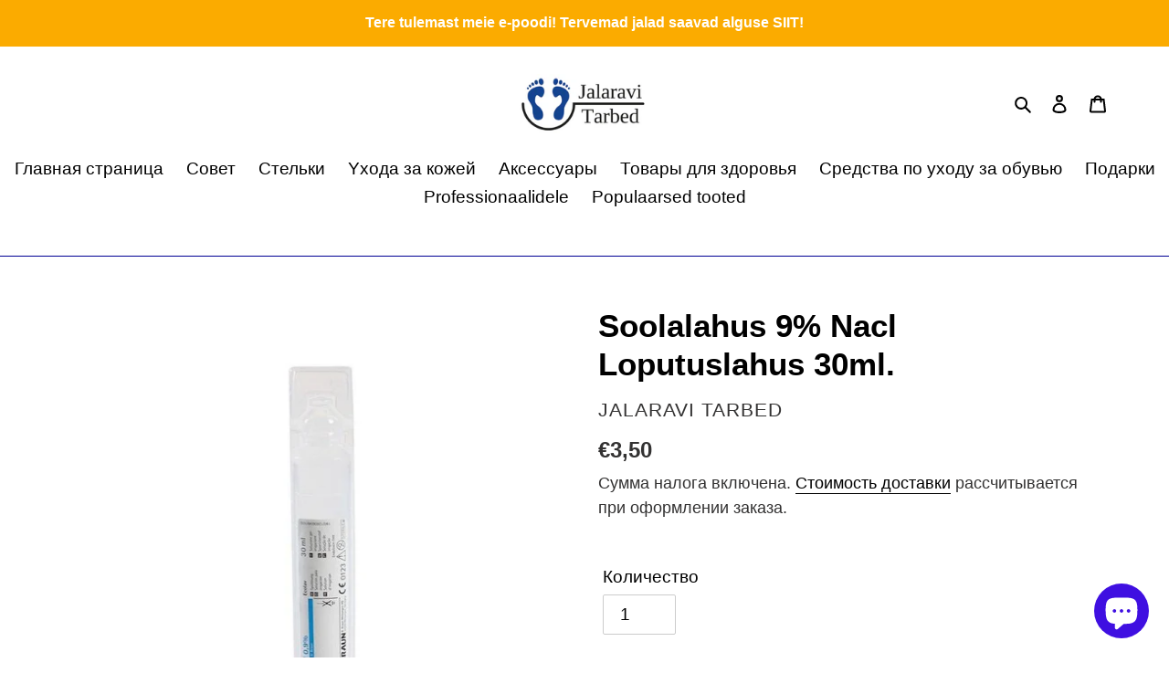

--- FILE ---
content_type: text/html; charset=utf-8
request_url: https://www.jalaravitarbed.ee/ru/products/soolalahus-9-nacl-loputuslahus-30ml
body_size: 61683
content:
<!doctype html>
<html class="no-js" lang="ru">
  <!-- Google tag (gtag.js) -->
<script async src="https://www.googletagmanager.com/gtag/js?id=G-HWWVT7FS98"></script>
<script>
  window.dataLayer = window.dataLayer || [];
  function gtag(){dataLayer.push(arguments);}
  gtag('js', new Date());

  gtag('config', 'G-HWWVT7FS98');
</script>

<!-- Meta Pixel Code -->
<script>
!function(f,b,e,v,n,t,s)
{if(f.fbq)return;n=f.fbq=function(){n.callMethod?
n.callMethod.apply(n,arguments):n.queue.push(arguments)};
if(!f._fbq)f._fbq=n;n.push=n;n.loaded=!0;n.version='2.0';
n.queue=[];t=b.createElement(e);t.async=!0;
t.src=v;s=b.getElementsByTagName(e)[0];
s.parentNode.insertBefore(t,s)}(window, document,'script',
'https://connect.facebook.net/en_US/fbevents.js');
fbq('init', '375282036838984');
fbq('track', 'PageView');
</script>
<noscript><img height="1" width="1" style="display:none"
src="https://www.facebook.com/tr?id=375282036838984&ev=PageView&noscript=1"
/></noscript>
<!-- End Meta Pixel Code -->
  
 <head>



  <meta charset="utf-8">
  <meta http-equiv="X-UA-Compatible" content="IE=edge,chrome=1">
  <meta name="viewport" content="width=device-width,initial-scale=1">
  <meta name="theme-color" content="#fbab00">

  <link rel="preconnect" href="https://cdn.shopify.com" crossorigin>
  <link rel="preconnect" href="https://fonts.shopify.com" crossorigin>
  <link rel="preconnect" href="https://monorail-edge.shopifysvc.com"><link rel="preload" href="//www.jalaravitarbed.ee/cdn/shop/t/1/assets/theme.css?v=166253905060456944951599902630" as="style">
  <link rel="preload" as="font" href="" type="font/woff2" crossorigin>
  <link rel="preload" as="font" href="" type="font/woff2" crossorigin>
  <link rel="preload" as="font" href="" type="font/woff2" crossorigin>
  <link rel="preload" href="//www.jalaravitarbed.ee/cdn/shop/t/1/assets/theme.js?v=15234462999925828271604530902" as="script">
  <link rel="preload" href="//www.jalaravitarbed.ee/cdn/shop/t/1/assets/lazysizes.js?v=63098554868324070131599902617" as="script"><link rel="canonical" href="https://www.jalaravitarbed.ee/ru/products/soolalahus-9-nacl-loputuslahus-30ml"><link rel="shortcut icon" href="//www.jalaravitarbed.ee/cdn/shop/files/50553572_2218623271688789_1595281081437782016_n_32x32.png?v=1614755189" type="image/png"><title>Soolalahus 9% Nacl Loputuslahus 30ml.
&ndash; Jalaravi Tarbed</title>

<!-- Avada Boost Sales Script -->

      




          
          
          
          
          
          
          
          
          
          <script>
            const AVADA_ENHANCEMENTS = {};
            AVADA_ENHANCEMENTS.contentProtection = false;
            AVADA_ENHANCEMENTS.hideCheckoutButon = false;
            AVADA_ENHANCEMENTS.cartSticky = false;
            AVADA_ENHANCEMENTS.multiplePixelStatus = false;
            AVADA_ENHANCEMENTS.inactiveStatus = false;
            AVADA_ENHANCEMENTS.cartButtonAnimationStatus = false;
            AVADA_ENHANCEMENTS.whatsappStatus = false;
            AVADA_ENHANCEMENTS.messengerStatus = false;
            AVADA_ENHANCEMENTS.livechatStatus = false;
          </script>
































      <script>
        const AVADA_CDT = {};
        AVADA_CDT.template = "product";
        AVADA_CDT.collections = [];
        
          AVADA_CDT.collections.push("288635650213");
        
          AVADA_CDT.collections.push("283169816741");
        

        const AVADA_INVQTY = {};
        
          AVADA_INVQTY[42114552791205] = 10;
        

        AVADA_CDT.cartitem = 0;
        AVADA_CDT.moneyformat = `€{{amount_with_comma_separator}}`;
        AVADA_CDT.cartTotalPrice = 0;
        
        AVADA_CDT.selected_variant_id = 42114552791205;
        AVADA_CDT.product = {"id": 8115431768229,"title": "Soolalahus 9% Nacl Loputuslahus 30ml.","handle": "soolalahus-9-nacl-loputuslahus-30ml","vendor": "Jalaravi Tarbed",
            "type": "kreem","tags": ["kõik tooted","toidulisandid"],"price": 350,"price_min": 350,"price_max": 350,
            "available": true,"price_varies": false,"compare_at_price": null,
            "compare_at_price_min": 0,"compare_at_price_max": 0,
            "compare_at_price_varies": false,"variants": [{"id":42114552791205,"title":"Default Title","option1":"Default Title","option2":null,"option3":null,"sku":"MED-3570300","requires_shipping":true,"taxable":true,"featured_image":null,"available":true,"name":"Soolalahus 9% Nacl Loputuslahus 30ml.","public_title":null,"options":["Default Title"],"price":350,"weight":30,"compare_at_price":null,"inventory_management":"shopify","barcode":"","requires_selling_plan":false,"selling_plan_allocations":[]}],"featured_image": "\/\/www.jalaravitarbed.ee\/cdn\/shop\/files\/3570300-1.jpg?v=1686720255","images": ["\/\/www.jalaravitarbed.ee\/cdn\/shop\/files\/3570300-1.jpg?v=1686720255"]
            };
        

        window.AVADA_BADGES = window.AVADA_BADGES || {};
        window.AVADA_BADGES = []

        window.AVADA_GENERAL_SETTINGS = window.AVADA_GENERAL_SETTINGS || {};
        window.AVADA_GENERAL_SETTINGS = null

        window.AVADA_COUNDOWNS = window.AVADA_COUNDOWNS || {};
        window.AVADA_COUNDOWNS = [{},{}]

        window.AVADA_INACTIVE_TAB = window.AVADA_INACTIVE_TAB || {};
        window.AVADA_INACTIVE_TAB = null

        window.AVADA_LIVECHAT = window.AVADA_LIVECHAT || {};
        window.AVADA_LIVECHAT = null

        window.AVADA_STICKY_ATC = window.AVADA_STICKY_ATC || {};
        window.AVADA_STICKY_ATC = null

        window.AVADA_ATC_ANIMATION = window.AVADA_ATC_ANIMATION || {};
        window.AVADA_ATC_ANIMATION = null

        window.AVADA_SP = window.AVADA_SP || {};
        window.AVADA_SP = {"shop":"dDZdJUTBaLOx9WUFM26x","configuration":{"position":"bottom-left","hide_time_ago":false,"smart_hide":false,"smart_hide_time":3,"smart_hide_unit":"days","truncate_product_name":true,"display_duration":5,"first_delay":10,"pops_interval":10,"max_pops_display":20,"show_mobile":true,"mobile_position":"bottom","animation":"fadeInUp","out_animation":"fadeOutDown","with_sound":false,"display_order":"order","only_product_viewing":false,"notice_continuously":false,"custom_css":"","replay":true,"included_urls":"","excluded_urls":"","excluded_product_type":"","countries_all":true,"countries":[],"allow_show":"all","hide_close":true,"close_time":1,"close_time_unit":"days","support_rtl":false},"notifications":{"rV1NE4FDD1yzj4pVHc5g":{"settings":{"heading_text":"{{first_name}} in {{city}}, {{country}}","heading_font_weight":500,"heading_font_size":12,"content_text":"Purchased {{product_name}}","content_font_weight":800,"content_font_size":13,"background_image":"","background_color":"#FFF","heading_color":"#111","text_color":"#142A47","time_color":"#234342","with_border":false,"border_color":"#333333","border_width":1,"border_radius":20,"image_border_radius":20,"heading_decoration":null,"hover_product_decoration":null,"hover_product_color":"#122234","with_box_shadow":true,"font":"Raleway","language_code":"en","with_static_map":false,"use_dynamic_names":false,"dynamic_names":"","use_flag":false,"popup_custom_link":"","popup_custom_image":"","display_type":"popup","use_counter":false,"counter_color":"#0b4697","counter_unit_color":"#0b4697","counter_unit_plural":"views","counter_unit_single":"view","truncate_product_name":false,"allow_show":"all","included_urls":"","excluded_urls":""},"type":"order","items":[{"product_link":"https:\/\/jalaravikabinet.myshopify.com\/products\/soojad-ja-pehmed-sokid-kumetatavtele-ja-pastetavatele-jalgadele-1paar","map_url":"https:\/\/storage.googleapis.com\/avada-boost-sales.appspot.com\/maps\/Pärnu.png","city":"Pärnu","product_image":"https:\/\/cdn.shopify.com\/s\/files\/1\/0487\/1290\/8965\/products\/CC_Mollys_8646019_gerollt_72dpi_2021-05.png?v=1653744221","shipping_city":"Pärnu","product_handle":"soojad-ja-pehmed-sokid-kumetatavtele-ja-pastetavatele-jalgadele-1paar","date":"2022-08-10T20:04:24+03:00","product_id":7279854026917,"shipping_country":"Estonia","country":"Estonia","product_name":"BNS MOLLY'S SOCKS on soojad ja pehmed sokid külmetavatele ja paistetavatele jalgadele. Sokkidel puuduvad õmblused. - 1paar","first_name":"Irene","shipping_first_name":"Irene","relativeDate":"2 days ago","smart_hide":false,"flag_url":"https:\/\/cdn1.avada.io\/proofo\/flags\/257-estonia.svg"},{"shipping_city":"Pärnu","product_id":7279854026917,"product_handle":"soojad-ja-pehmed-sokid-kumetatavtele-ja-pastetavatele-jalgadele-1paar","date":"2022-08-10T20:04:24+03:00","city":"Pärnu","shipping_country":"Estonia","map_url":"https:\/\/storage.googleapis.com\/avada-boost-sales.appspot.com\/maps\/Pärnu.png","country":"Estonia","product_link":"https:\/\/jalaravikabinet.myshopify.com\/products\/soojad-ja-pehmed-sokid-kumetatavtele-ja-pastetavatele-jalgadele-1paar","first_name":"Irene","product_name":"BNS MOLLY'S SOCKS on soojad ja pehmed sokid külmetavatele ja paistetavatele jalgadele. Sokkidel puuduvad õmblused. - 1paar","shipping_first_name":"Irene","product_image":"https:\/\/cdn.shopify.com\/s\/files\/1\/0487\/1290\/8965\/products\/CC_Mollys_8646019_gerollt_72dpi_2021-05.png?v=1653744221","relativeDate":"2 days ago","smart_hide":false,"flag_url":"https:\/\/cdn1.avada.io\/proofo\/flags\/257-estonia.svg"},{"product_image":"https:\/\/cdn.shopify.com\/s\/files\/1\/0487\/1290\/8965\/products\/BER_ThermoTecComfort_7077_72dpiH8e4wO5HMGnmU.jpg?v=1653744197","shipping_country":"Estonia","product_id":7086066106533,"country":"Estonia","product_link":"https:\/\/jalaravikabinet.myshopify.com\/products\/jalgade-kulmetamist-blokeerivad-ja-jalatsites-sooja-hoidvad-tallatoed-1-paar","product_name":"Tallatoed on abiks jalgade külmetamist ja jalatsites sooja hoidvad, koos \"kukekannusele\" kohandatud surve eemale hoidmiseks kanna valukohast BERGAL THERMO TEC FOOTBED  1 paar","date":"2022-08-10T20:04:24+03:00","map_url":"https:\/\/storage.googleapis.com\/avada-boost-sales.appspot.com\/maps\/Pärnu.png","product_handle":"jalgade-kulmetamist-blokeerivad-ja-jalatsites-sooja-hoidvad-tallatoed-1-paar","shipping_first_name":"Irene","city":"Pärnu","first_name":"Irene","shipping_city":"Pärnu","relativeDate":"2 days ago","smart_hide":false,"flag_url":"https:\/\/cdn1.avada.io\/proofo\/flags\/257-estonia.svg"},{"product_handle":"delivery","shipping_first_name":"Irene","date":"2022-08-10T20:04:24+03:00","city":"Pärnu","product_name":"Tarne","map_url":"https:\/\/storage.googleapis.com\/avada-boost-sales.appspot.com\/maps\/Pärnu.png","shipping_city":"Pärnu","country":"Estonia","product_id":7480661475493,"shipping_country":"Estonia","first_name":"Irene","product_image":"https:\/\/cdn.shopify.com\/s\/files\/1\/0487\/1290\/8965\/products\/parcely.png?v=1649935676","product_link":"https:\/\/jalaravikabinet.myshopify.com\/products\/delivery","relativeDate":"2 days ago","smart_hide":false,"flag_url":"https:\/\/cdn1.avada.io\/proofo\/flags\/257-estonia.svg"},{"map_url":"https:\/\/storage.googleapis.com\/avada-boost-sales.appspot.com\/maps\/Elva vald.png","product_handle":"fizzy-gel-kuumade-sugelevate-poletavate-paistes-ja-vasinud-jalgadele-jaavaht","country":"Estonia","shipping_first_name":"Kristiina","shipping_country":"Estonia","date":"2022-08-10T19:51:38+03:00","shipping_city":"Elva vald","product_name":"SAICARA FIZZY GEL  on kuumade, sügelevate, põletavate, paistes ja väsinud jalgadele jäävaht 150ml","product_image":"https:\/\/cdn.shopify.com\/s\/files\/1\/0487\/1290\/8965\/products\/fizzy.png?v=1654761347","product_link":"https:\/\/jalaravikabinet.myshopify.com\/products\/fizzy-gel-kuumade-sugelevate-poletavate-paistes-ja-vasinud-jalgadele-jaavaht","city":"Elva vald","product_id":5761009942693,"first_name":"Kristiina","relativeDate":"2 days ago","smart_hide":false,"flag_url":"https:\/\/cdn1.avada.io\/proofo\/flags\/257-estonia.svg"},{"product_name":"Madaldunud Jalavõlvile ehk Lampjalale - Bergal Evolution Stability","product_id":5657269534885,"map_url":"https:\/\/storage.googleapis.com\/avada-boost-sales.appspot.com\/maps\/Elva vald.png","shipping_country":"Estonia","product_link":"https:\/\/jalaravikabinet.myshopify.com\/products\/evolution-stability-korge-kaarega-jalale","shipping_city":"Elva vald","first_name":"Kristiina","shipping_first_name":"Kristiina","date":"2022-08-10T19:51:38+03:00","city":"Elva vald","product_image":"https:\/\/cdn.shopify.com\/s\/files\/1\/0487\/1290\/8965\/products\/Bergal_87083-87090_EvolutionHigh_72dpi_2021-12.jpg?v=1653744033","country":"Estonia","product_handle":"evolution-stability-korge-kaarega-jalale","relativeDate":"2 days ago","smart_hide":false,"flag_url":"https:\/\/cdn1.avada.io\/proofo\/flags\/257-estonia.svg"},{"map_url":"https:\/\/storage.googleapis.com\/avada-boost-sales.appspot.com\/maps\/Kuressaare, Saaremaa.png","product_handle":"delivery","first_name":"Raina","product_id":7480661475493,"product_image":"https:\/\/cdn.shopify.com\/s\/files\/1\/0487\/1290\/8965\/products\/parcely.png?v=1649935676","shipping_first_name":"Raina","shipping_city":"Saaremaa vald","product_link":"https:\/\/jalaravikabinet.myshopify.com\/products\/delivery","shipping_country":"Estonia","country":"Estonia","product_name":"Tarne","date":"2022-08-08T07:51:13+03:00","city":"Kuressaare, Saaremaa","relativeDate":"4 days ago","smart_hide":true,"flag_url":"https:\/\/cdn1.avada.io\/proofo\/flags\/257-estonia.svg"},{"map_url":"https:\/\/storage.googleapis.com\/avada-boost-sales.appspot.com\/maps\/Kuressaare, Saaremaa.png","product_id":5657300598949,"product_handle":"komfort-kontsakingadele-ja-platudele","first_name":"Raina","product_name":"Kontsakingadele ja Plätudele Tallatoed - Bergal Komfort Footbed","product_image":"https:\/\/cdn.shopify.com\/s\/files\/1\/0487\/1290\/8965\/products\/BergalKomfort.png?v=1653744098","country":"Estonia","date":"2022-08-08T07:51:13+03:00","city":"Kuressaare, Saaremaa","shipping_country":"Estonia","shipping_city":"Saaremaa vald","product_link":"https:\/\/jalaravikabinet.myshopify.com\/products\/komfort-kontsakingadele-ja-platudele","shipping_first_name":"Raina","relativeDate":"4 days ago","smart_hide":true,"flag_url":"https:\/\/cdn1.avada.io\/proofo\/flags\/257-estonia.svg"},{"date":"2022-08-08T07:51:13+03:00","map_url":"https:\/\/storage.googleapis.com\/avada-boost-sales.appspot.com\/maps\/Kuressaare, Saaremaa.png","product_handle":"soft-luxus-spordi-tallatugi","country":"Estonia","shipping_city":"Saaremaa vald","shipping_country":"Estonia","city":"Kuressaare, Saaremaa","product_image":"https:\/\/cdn.shopify.com\/s\/files\/1\/0487\/1290\/8965\/products\/BER_87069_Soft-Luxury_Verpackung_72dpi_2021-06.png?v=1653744163","product_id":5661453189285,"shipping_first_name":"Raina","first_name":"Raina","product_link":"https:\/\/jalaravikabinet.myshopify.com\/products\/soft-luxus-spordi-tallatugi","product_name":"Sportimiseks ja Normaalsele Jalale Tallatoed | Bergal Soft Luxury | 1 paar","relativeDate":"4 days ago","smart_hide":true,"flag_url":"https:\/\/cdn1.avada.io\/proofo\/flags\/257-estonia.svg"},{"city":"Kuressaare, Saaremaa","product_id":5718096314533,"shipping_country":"Estonia","shipping_first_name":"Raina","product_handle":"exclusive-tallatoed-kukekannusele","date":"2022-08-08T07:51:13+03:00","shipping_city":"Saaremaa vald","map_url":"https:\/\/storage.googleapis.com\/avada-boost-sales.appspot.com\/maps\/Kuressaare, Saaremaa.png","product_name":"Kukekannusele Tallatoed Ristvõlvi\/päka Toega | Bergal Exclusive Ortopeedilised | 1 paar","country":"Estonia","first_name":"Raina","product_image":"https:\/\/cdn.shopify.com\/s\/files\/1\/0487\/1290\/8965\/products\/BER_87054-87055_Exclusive_Verpackung_72dpi_2021-06OxZtwU4texMbY.png?v=1657260275","product_link":"https:\/\/jalaravikabinet.myshopify.com\/products\/exclusive-tallatoed-kukekannusele","relativeDate":"4 days ago","smart_hide":true,"flag_url":"https:\/\/cdn1.avada.io\/proofo\/flags\/257-estonia.svg"},{"product_name":"Tarne","product_image":"https:\/\/cdn.shopify.com\/s\/files\/1\/0487\/1290\/8965\/products\/parcely.png?v=1649935676","shipping_city":"Tallinn","map_url":"https:\/\/storage.googleapis.com\/avada-boost-sales.appspot.com\/maps\/saue vald , riisipere.png","shipping_first_name":"sirje","shipping_country":"Estonia","product_handle":"delivery","city":"saue vald , riisipere","date":"2022-08-07T21:56:24+03:00","first_name":"sirje","product_link":"https:\/\/jalaravikabinet.myshopify.com\/products\/delivery","product_id":7480661475493,"country":"Estonia","relativeDate":"5 days ago","smart_hide":true,"flag_url":"https:\/\/cdn1.avada.io\/proofo\/flags\/257-estonia.svg"},{"product_link":"https:\/\/jalaravikabinet.myshopify.com\/products\/evolution-support-madaldunud-lampjala-tugi","city":"saue vald , riisipere","product_handle":"evolution-support-madaldunud-lampjala-tugi","shipping_city":"Tallinn","product_id":5657255116965,"product_name":"Kõrge Jalakaare Toestamiseks Tallatoed | Bergal Evolution Support | 1 paar","first_name":"sirje","date":"2022-08-07T21:56:24+03:00","shipping_first_name":"sirje","country":"Estonia","map_url":"https:\/\/storage.googleapis.com\/avada-boost-sales.appspot.com\/maps\/saue vald , riisipere.png","shipping_country":"Estonia","product_image":"https:\/\/cdn.shopify.com\/s\/files\/1\/0487\/1290\/8965\/products\/Bergal_87081-87087_EvolutionHigh_72dpi_2021-12.jpg?v=1653744052","relativeDate":"5 days ago","smart_hide":true,"flag_url":"https:\/\/cdn1.avada.io\/proofo\/flags\/257-estonia.svg"},{"product_image":"https:\/\/cdn.shopify.com\/s\/files\/1\/0487\/1290\/8965\/products\/repair100.png?v=1657347871","product_handle":"copy-of-foot-repair-jalgade-kreem-kannalohede-hoolduseks-100ml","first_name":"Taimi","shipping_first_name":"Taimi","product_name":"SAICARA FOOT REPAIR on jalakreem kannalõhede hooldamiseks ja sügelevale, põletikulisele, tundlikule, stressis, kuivale ja kahjustunud nahale. 30ml\/100ml","map_url":"https:\/\/storage.googleapis.com\/avada-boost-sales.appspot.com\/maps\/Tallinn.png","city":"Tallinn","product_id":5694074388645,"date":"2022-08-07T20:24:56+03:00","shipping_country":"Estonia","shipping_city":"Tallinn","product_link":"https:\/\/jalaravikabinet.myshopify.com\/products\/copy-of-foot-repair-jalgade-kreem-kannalohede-hoolduseks-100ml","country":"Estonia","relativeDate":"5 days ago","smart_hide":true,"flag_url":"https:\/\/cdn1.avada.io\/proofo\/flags\/257-estonia.svg"},{"shipping_first_name":"Taimi","product_link":"https:\/\/jalaravikabinet.myshopify.com\/products\/fizzy-gel-kuumade-sugelevate-poletavate-paistes-ja-vasinud-jalgadele-jaavaht","product_name":"SAICARA FIZZY GEL  on kuumade, sügelevate, põletavate, paistes ja väsinud jalgadele jäävaht 150ml","shipping_country":"Estonia","city":"Tallinn","first_name":"Taimi","shipping_city":"Tallinn","product_id":5761009942693,"product_image":"https:\/\/cdn.shopify.com\/s\/files\/1\/0487\/1290\/8965\/products\/fizzy.png?v=1654761347","product_handle":"fizzy-gel-kuumade-sugelevate-poletavate-paistes-ja-vasinud-jalgadele-jaavaht","map_url":"https:\/\/storage.googleapis.com\/avada-boost-sales.appspot.com\/maps\/Tallinn.png","date":"2022-08-07T20:24:56+03:00","country":"Estonia","relativeDate":"5 days ago","smart_hide":true,"flag_url":"https:\/\/cdn1.avada.io\/proofo\/flags\/257-estonia.svg"},{"shipping_first_name":"Taimi","shipping_city":"Tallinn","city":"Tallinn","product_handle":"nagelol-kuuneoli-rabedatele-ja-tundlikele-kuuntele","map_url":"https:\/\/storage.googleapis.com\/avada-boost-sales.appspot.com\/maps\/Tallinn.png","product_name":"Küüneõli SAICARA NAGELÖL on küüneseene ennetamiseks ja koduseks järelraviks ning rabedate ja tundlike küünte hooldamiseks.15 ml","country":"Estonia","product_id":5722611744933,"product_image":"https:\/\/cdn.shopify.com\/s\/files\/1\/0487\/1290\/8965\/products\/photo-output2.jpg?v=1653728175","shipping_country":"Estonia","product_link":"https:\/\/jalaravikabinet.myshopify.com\/products\/nagelol-kuuneoli-rabedatele-ja-tundlikele-kuuntele","date":"2022-08-07T20:24:56+03:00","first_name":"Taimi","relativeDate":"5 days ago","smart_hide":true,"flag_url":"https:\/\/cdn1.avada.io\/proofo\/flags\/257-estonia.svg"},{"product_image":"https:\/\/cdn.shopify.com\/s\/files\/1\/0487\/1290\/8965\/products\/PhotoRoom_20220709_205811.png?v=1657389532","country":"Estonia","shipping_first_name":"Taimi","city":"Tallinn","shipping_city":"Tallinn","date":"2022-08-07T20:24:56+03:00","product_link":"https:\/\/jalaravikabinet.myshopify.com\/products\/kandadele-paksendite-hooldamiseks-viil","map_url":"https:\/\/storage.googleapis.com\/avada-boost-sales.appspot.com\/maps\/Tallinn.png","first_name":"Taimi","shipping_country":"Estonia","product_name":"Kandadele paksendite hooldamiseks viil","product_id":7840684507301,"product_handle":"kandadele-paksendite-hooldamiseks-viil","relativeDate":"5 days ago","smart_hide":true,"flag_url":"https:\/\/cdn1.avada.io\/proofo\/flags\/257-estonia.svg"},{"country":"Estonia","product_id":7480661475493,"city":"Tallinn","first_name":"Taimi","map_url":"https:\/\/storage.googleapis.com\/avada-boost-sales.appspot.com\/maps\/Tallinn.png","shipping_first_name":"Taimi","product_handle":"delivery","date":"2022-08-07T20:24:56+03:00","shipping_country":"Estonia","product_link":"https:\/\/jalaravikabinet.myshopify.com\/products\/delivery","product_image":"https:\/\/cdn.shopify.com\/s\/files\/1\/0487\/1290\/8965\/products\/parcely.png?v=1649935676","shipping_city":"Tallinn","product_name":"Tarne","relativeDate":"5 days ago","smart_hide":true,"flag_url":"https:\/\/cdn1.avada.io\/proofo\/flags\/257-estonia.svg"},{"product_name":"Madaldunud Jalavõlvile ehk Lampjalale - Bergal Evolution Stability","map_url":"https:\/\/storage.googleapis.com\/avada-boost-sales.appspot.com\/maps\/Võru.png","product_image":"https:\/\/cdn.shopify.com\/s\/files\/1\/0487\/1290\/8965\/products\/Bergal_87083-87090_EvolutionHigh_72dpi_2021-12.jpg?v=1653744033","shipping_country":"Estonia","country":"Estonia","product_handle":"evolution-stability-korge-kaarega-jalale","shipping_city":"Võru","product_link":"https:\/\/jalaravikabinet.myshopify.com\/products\/evolution-stability-korge-kaarega-jalale","shipping_first_name":"Marika","first_name":"Marika","product_id":5657269534885,"city":"Võru","date":"2022-08-07T11:54:39+03:00","relativeDate":"5 days ago","smart_hide":true,"flag_url":"https:\/\/cdn1.avada.io\/proofo\/flags\/257-estonia.svg"},{"shipping_city":"Võru","product_handle":"delivery","product_link":"https:\/\/jalaravikabinet.myshopify.com\/products\/delivery","shipping_first_name":"Marika","shipping_country":"Estonia","first_name":"Marika","city":"Võru","country":"Estonia","map_url":"https:\/\/storage.googleapis.com\/avada-boost-sales.appspot.com\/maps\/Võru.png","product_image":"https:\/\/cdn.shopify.com\/s\/files\/1\/0487\/1290\/8965\/products\/parcely.png?v=1649935676","product_name":"Tarne","product_id":7480661475493,"date":"2022-08-07T11:54:39+03:00","relativeDate":"5 days ago","smart_hide":true,"flag_url":"https:\/\/cdn1.avada.io\/proofo\/flags\/257-estonia.svg"},{"map_url":"https:\/\/storage.googleapis.com\/avada-boost-sales.appspot.com\/maps\/Rapla.png","country":"Estonia","shipping_first_name":"Anu","product_id":7480661475493,"first_name":"Anu","product_link":"https:\/\/jalaravikabinet.myshopify.com\/products\/delivery","date":"2022-08-06T16:42:21+03:00","shipping_city":"Rapla vald","product_name":"Tarne","product_handle":"delivery","shipping_country":"Estonia","city":"Rapla","product_image":"https:\/\/cdn.shopify.com\/s\/files\/1\/0487\/1290\/8965\/products\/parcely.png?v=1649935676","relativeDate":"6 days ago","smart_hide":true,"flag_url":"https:\/\/cdn1.avada.io\/proofo\/flags\/257-estonia.svg"},{"product_handle":"soft-luxus-spordi-tallatugi","first_name":"Anu","country":"Estonia","shipping_city":"Rapla vald","map_url":"https:\/\/storage.googleapis.com\/avada-boost-sales.appspot.com\/maps\/Rapla.png","city":"Rapla","shipping_first_name":"Anu","product_name":"Sportimiseks ja Normaalsele Jalale Tallatoed | Bergal Soft Luxury | 1 paar","product_link":"https:\/\/jalaravikabinet.myshopify.com\/products\/soft-luxus-spordi-tallatugi","product_image":"https:\/\/cdn.shopify.com\/s\/files\/1\/0487\/1290\/8965\/products\/BER_87069_Soft-Luxury_Verpackung_72dpi_2021-06.png?v=1653744163","product_id":5661453189285,"shipping_country":"Estonia","date":"2022-08-06T16:42:21+03:00","relativeDate":"6 days ago","smart_hide":true,"flag_url":"https:\/\/cdn1.avada.io\/proofo\/flags\/257-estonia.svg"},{"shipping_city":"Pärnu linn","map_url":"https:\/\/storage.googleapis.com\/avada-boost-sales.appspot.com\/maps\/Pärnu.png","product_name":"Tarne","product_link":"https:\/\/jalaravikabinet.myshopify.com\/products\/delivery","shipping_country":"Estonia","product_image":"https:\/\/cdn.shopify.com\/s\/files\/1\/0487\/1290\/8965\/products\/parcely.png?v=1649935676","shipping_first_name":"Irene","first_name":"Irene","date":"2022-08-06T12:36:56+03:00","product_handle":"delivery","country":"Estonia","city":"Pärnu","product_id":7480661475493,"relativeDate":"6 days ago","smart_hide":true,"flag_url":"https:\/\/cdn1.avada.io\/proofo\/flags\/257-estonia.svg"},{"product_id":7279854026917,"product_image":"https:\/\/cdn.shopify.com\/s\/files\/1\/0487\/1290\/8965\/products\/CC_Mollys_8646019_gerollt_72dpi_2021-05.png?v=1653744221","shipping_city":"Pärnu linn","first_name":"Irene","product_link":"https:\/\/jalaravikabinet.myshopify.com\/products\/soojad-ja-pehmed-sokid-kumetatavtele-ja-pastetavatele-jalgadele-1paar","date":"2022-08-06T12:36:56+03:00","shipping_country":"Estonia","map_url":"https:\/\/storage.googleapis.com\/avada-boost-sales.appspot.com\/maps\/Pärnu.png","product_name":"BNS MOLLY'S SOCKS on soojad ja pehmed sokid külmetavatele ja paistetavatele jalgadele. Sokkidel puuduvad õmblused. - 1paar","country":"Estonia","city":"Pärnu","product_handle":"soojad-ja-pehmed-sokid-kumetatavtele-ja-pastetavatele-jalgadele-1paar","shipping_first_name":"Irene","relativeDate":"6 days ago","smart_hide":true,"flag_url":"https:\/\/cdn1.avada.io\/proofo\/flags\/257-estonia.svg"},{"shipping_country":"Estonia","first_name":"Irene","product_handle":"soojad-ja-pehmed-sokid-kumetatavtele-ja-pastetavatele-jalgadele-1paar","country":"Estonia","product_id":7279854026917,"product_name":"BNS MOLLY'S SOCKS on soojad ja pehmed sokid külmetavatele ja paistetavatele jalgadele. Sokkidel puuduvad õmblused. - 1paar","city":"Pärnu","shipping_first_name":"Irene","shipping_city":"Pärnu linn","product_link":"https:\/\/jalaravikabinet.myshopify.com\/products\/soojad-ja-pehmed-sokid-kumetatavtele-ja-pastetavatele-jalgadele-1paar","product_image":"https:\/\/cdn.shopify.com\/s\/files\/1\/0487\/1290\/8965\/products\/CC_Mollys_8646019_gerollt_72dpi_2021-05.png?v=1653744221","date":"2022-08-06T12:36:56+03:00","map_url":"https:\/\/storage.googleapis.com\/avada-boost-sales.appspot.com\/maps\/Pärnu.png","relativeDate":"6 days ago","smart_hide":true,"flag_url":"https:\/\/cdn1.avada.io\/proofo\/flags\/257-estonia.svg"},{"shipping_first_name":"Irene","shipping_city":"Pärnu linn","map_url":"https:\/\/storage.googleapis.com\/avada-boost-sales.appspot.com\/maps\/Pärnu.png","country":"Estonia","first_name":"Irene","shipping_country":"Estonia","product_image":"https:\/\/cdn.shopify.com\/s\/files\/1\/0487\/1290\/8965\/products\/Bergal_87083-87090_EvolutionHigh_72dpi_2021-12.jpg?v=1653744033","product_link":"https:\/\/jalaravikabinet.myshopify.com\/products\/evolution-stability-korge-kaarega-jalale","product_handle":"evolution-stability-korge-kaarega-jalale","product_name":"Madaldunud Jalavõlvile ehk Lampjalale - Bergal Evolution Stability","date":"2022-08-06T12:36:56+03:00","city":"Pärnu","product_id":5657269534885,"relativeDate":"6 days ago","smart_hide":true,"flag_url":"https:\/\/cdn1.avada.io\/proofo\/flags\/257-estonia.svg"},{"product_image":"https:\/\/cdn.shopify.com\/s\/files\/1\/0487\/1290\/8965\/products\/photo-output21.jpg?v=1658412235","shipping_country":"Estonia","map_url":"https:\/\/storage.googleapis.com\/avada-boost-sales.appspot.com\/maps\/-.png","shipping_city":"-","product_name":"Jaladeodorant SAICARA FRESH\u0026SILK on deodorant higistavatele jalgadele. Antibakteriaalne ja nahaseent ennetav 100ml","shipping_first_name":"Kairit","city":"-","product_handle":"fresh-silk-deodorant-higistavatele-jalgadele-ja-hoordumise-vastu-deodorant","date":"2022-08-05T13:52:07+03:00","first_name":"Kairit","product_link":"https:\/\/jalaravikabinet.myshopify.com\/products\/fresh-silk-deodorant-higistavatele-jalgadele-ja-hoordumise-vastu-deodorant","product_id":5760986480805,"country":"Estonia","relativeDate":"7 days ago","smart_hide":true,"flag_url":"https:\/\/cdn1.avada.io\/proofo\/flags\/257-estonia.svg"},{"first_name":"Kairit","shipping_first_name":"Kairit","product_link":"https:\/\/jalaravikabinet.myshopify.com\/products\/fresh-silk-deodorant-higistavatele-jalgadele-ja-hoordumise-vastu-deodorant","product_id":5760986480805,"product_handle":"fresh-silk-deodorant-higistavatele-jalgadele-ja-hoordumise-vastu-deodorant","product_name":"Jaladeodorant SAICARA FRESH\u0026SILK on deodorant higistavatele jalgadele. Antibakteriaalne ja nahaseent ennetav 100ml","city":"-","shipping_city":"-","shipping_country":"Estonia","date":"2022-08-05T13:52:07+03:00","product_image":"https:\/\/cdn.shopify.com\/s\/files\/1\/0487\/1290\/8965\/products\/photo-output21.jpg?v=1658412235","country":"Estonia","map_url":"https:\/\/storage.googleapis.com\/avada-boost-sales.appspot.com\/maps\/-.png","relativeDate":"7 days ago","smart_hide":true,"flag_url":"https:\/\/cdn1.avada.io\/proofo\/flags\/257-estonia.svg"},{"shipping_first_name":"Kairit","map_url":"https:\/\/storage.googleapis.com\/avada-boost-sales.appspot.com\/maps\/-.png","country":"Estonia","first_name":"Kairit","product_link":"https:\/\/jalaravikabinet.myshopify.com\/products\/fresh-silk-deodorant-higistavatele-jalgadele-ja-hoordumise-vastu-deodorant","shipping_country":"Estonia","product_id":5760986480805,"product_handle":"fresh-silk-deodorant-higistavatele-jalgadele-ja-hoordumise-vastu-deodorant","shipping_city":"-","product_name":"Jaladeodorant SAICARA FRESH\u0026SILK on deodorant higistavatele jalgadele. Antibakteriaalne ja nahaseent ennetav 100ml","product_image":"https:\/\/cdn.shopify.com\/s\/files\/1\/0487\/1290\/8965\/products\/photo-output21.jpg?v=1658412235","city":"-","date":"2022-08-05T13:52:07+03:00","relativeDate":"7 days ago","smart_hide":true,"flag_url":"https:\/\/cdn1.avada.io\/proofo\/flags\/257-estonia.svg"},{"city":"-","product_link":"https:\/\/jalaravikabinet.myshopify.com\/products\/sisetallad-et-hoida-jalatsid-jahedatena-kuivana-ja-varske-lohnaga","product_image":"https:\/\/cdn.shopify.com\/s\/files\/1\/0487\/1290\/8965\/products\/freshandfitsisetallad.jpg?v=1657255696","shipping_country":"Estonia","product_name":"BNS COMFORT CONCEPT FRESH \u0026 FIT DEEP OCEAN on sisetallad, ebameeldiva lõhna ära hoidmiseks jalatsites. Aitab hoida jalatsid jahedatena, kuivana ja värske lõhnaga 1 komplekt 6 paari","country":"Estonia","shipping_city":"-","map_url":"https:\/\/storage.googleapis.com\/avada-boost-sales.appspot.com\/maps\/-.png","shipping_first_name":"Kairit","product_id":7047170883749,"first_name":"Kairit","date":"2022-08-05T13:52:07+03:00","product_handle":"sisetallad-et-hoida-jalatsid-jahedatena-kuivana-ja-varske-lohnaga","relativeDate":"7 days ago","smart_hide":true,"flag_url":"https:\/\/cdn1.avada.io\/proofo\/flags\/257-estonia.svg"},{"first_name":"Kairit","product_name":"GABOR ROLLINGSOFT DEO FRESH- Jalatsite Deodorant","product_link":"https:\/\/jalaravikabinet.myshopify.com\/products\/rollingsoft-deo-fresh-jalatsite-deodoran","shipping_first_name":"Kairit","shipping_city":"-","product_image":"https:\/\/cdn.shopify.com\/s\/files\/1\/0487\/1290\/8965\/products\/jalatsitedeocabor.png?v=1657254580","country":"Estonia","product_handle":"rollingsoft-deo-fresh-jalatsite-deodoran","product_id":7837016096933,"date":"2022-08-05T13:52:07+03:00","city":"-","shipping_country":"Estonia","map_url":"https:\/\/storage.googleapis.com\/avada-boost-sales.appspot.com\/maps\/-.png","relativeDate":"7 days ago","smart_hide":true,"flag_url":"https:\/\/cdn1.avada.io\/proofo\/flags\/257-estonia.svg"}],"source":"shopify\/order"}}}

         window.AVADA_BS_FSB = window.AVADA_BS_FSB || {};
         window.AVADA_BS_FSB = {
          bars: [],
          cart: 0,
          compatible: {
            langify: ''
          }
        }
      </script>
<!-- /Avada Boost Sales Script --><meta name="description" content="Käsitsemine on lihtne ja säästab aega. Steriilne loputuslahus keskkonnasõbralikus üksikannust sisaldavas pakendis. Raha ja aja kokkuhoid. Üksikannust sisaldav pakend ei ole taassuletav, millega välditakse lahuse juhuslikku saastumist. Valige olukorrale sobiv pakendi suurus, õige suurus hoiab ära lahuse raiskamise. Kasu"><!-- /snippets/social-meta-tags.liquid -->




<meta property="og:site_name" content="Jalaravi Tarbed">
<meta property="og:url" content="https://www.jalaravitarbed.ee/ru/products/soolalahus-9-nacl-loputuslahus-30ml">
<meta property="og:title" content="Soolalahus 9% Nacl Loputuslahus 30ml.">
<meta property="og:type" content="product">
<meta property="og:description" content="Käsitsemine on lihtne ja säästab aega. Steriilne loputuslahus keskkonnasõbralikus üksikannust sisaldavas pakendis. Raha ja aja kokkuhoid. Üksikannust sisaldav pakend ei ole taassuletav, millega välditakse lahuse juhuslikku saastumist. Valige olukorrale sobiv pakendi suurus, õige suurus hoiab ära lahuse raiskamise. Kasu">

  <meta property="og:price:amount" content="3,50">
  <meta property="og:price:currency" content="EUR">

<meta property="og:image" content="http://www.jalaravitarbed.ee/cdn/shop/files/3570300-1_1200x1200.jpg?v=1686720255">
<meta property="og:image:secure_url" content="https://www.jalaravitarbed.ee/cdn/shop/files/3570300-1_1200x1200.jpg?v=1686720255">


<meta name="twitter:card" content="summary_large_image">
<meta name="twitter:title" content="Soolalahus 9% Nacl Loputuslahus 30ml.">
<meta name="twitter:description" content="Käsitsemine on lihtne ja säästab aega. Steriilne loputuslahus keskkonnasõbralikus üksikannust sisaldavas pakendis. Raha ja aja kokkuhoid. Üksikannust sisaldav pakend ei ole taassuletav, millega välditakse lahuse juhuslikku saastumist. Valige olukorrale sobiv pakendi suurus, õige suurus hoiab ära lahuse raiskamise. Kasu">

  
<style data-shopify>
:root {
    --color-text: #000000;
    --color-text-rgb: 0, 0, 0;
    --color-body-text: #333232;
    --color-sale-text: #ea0606;
    --color-small-button-text-border: #3a3a3a;
    --color-text-field: #ffffff;
    --color-text-field-text: #000000;
    --color-text-field-text-rgb: 0, 0, 0;

    --color-btn-primary: #fbab00;
    --color-btn-primary-darker: #c88800;
    --color-btn-primary-text: #ffffff;

    --color-blankstate: rgba(51, 50, 50, 0.35);
    --color-blankstate-border: rgba(51, 50, 50, 0.2);
    --color-blankstate-background: rgba(51, 50, 50, 0.1);

    --color-text-focus:#404040;
    --color-overlay-text-focus:#e6e6e6;
    --color-btn-primary-focus:#c88800;
    --color-btn-social-focus:#1515ff;
    --color-small-button-text-border-focus:#606060;
    --predictive-search-focus:#f2f2f2;

    --color-body: #ffffff;
    --color-bg: #ffffff;
    --color-bg-rgb: 255, 255, 255;
    --color-bg-alt: rgba(51, 50, 50, 0.05);
    --color-bg-currency-selector: rgba(51, 50, 50, 0.2);

    --color-overlay-title-text: #ffffff;
    --color-image-overlay: #000000;
    --color-image-overlay-rgb: 0, 0, 0;--opacity-image-overlay: 0.09;--hover-overlay-opacity: 0.49;

    --color-border: #000094;
    --color-border-form: #cccccc;
    --color-border-form-darker: #b3b3b3;

    --svg-select-icon: url(//www.jalaravitarbed.ee/cdn/shop/t/1/assets/ico-select.svg?v=29003672709104678581599902630);
    --slick-img-url: url(//www.jalaravitarbed.ee/cdn/shop/t/1/assets/ajax-loader.gif?v=41356863302472015721599902615);

    --font-weight-body--bold: 700;
    --font-weight-body--bolder: 700;

    --font-stack-header: Helvetica, Arial, sans-serif;
    --font-style-header: normal;
    --font-weight-header: 700;

    --font-stack-body: Helvetica, Arial, sans-serif;
    --font-style-body: normal;
    --font-weight-body: 400;

    --font-size-header: 26;

    --font-size-base: 19;

    --font-h1-desktop: 35;
    --font-h1-mobile: 32;
    --font-h2-desktop: 20;
    --font-h2-mobile: 18;
    --font-h3-mobile: 20;
    --font-h4-desktop: 17;
    --font-h4-mobile: 15;
    --font-h5-desktop: 15;
    --font-h5-mobile: 13;
    --font-h6-desktop: 14;
    --font-h6-mobile: 12;

    --font-mega-title-large-desktop: 65;

    --font-rich-text-large: 21;
    --font-rich-text-small: 16;

    
--color-video-bg: #f2f2f2;

    
    --global-color-image-loader-primary: rgba(0, 0, 0, 0.06);
    --global-color-image-loader-secondary: rgba(0, 0, 0, 0.12);
  }
</style>


  <style>*,::after,::before{box-sizing:border-box}body{margin:0}body,html{background-color:var(--color-body)}body,button{font-size:calc(var(--font-size-base) * 1px);font-family:var(--font-stack-body);font-style:var(--font-style-body);font-weight:var(--font-weight-body);color:var(--color-text);line-height:1.5}body,button{-webkit-font-smoothing:antialiased;-webkit-text-size-adjust:100%}.border-bottom{border-bottom:1px solid var(--color-border)}.btn--link{background-color:transparent;border:0;margin:0;color:var(--color-text);text-align:left}.text-right{text-align:right}.icon{display:inline-block;width:20px;height:20px;vertical-align:middle;fill:currentColor}.icon__fallback-text,.visually-hidden{position:absolute!important;overflow:hidden;clip:rect(0 0 0 0);height:1px;width:1px;margin:-1px;padding:0;border:0}svg.icon:not(.icon--full-color) circle,svg.icon:not(.icon--full-color) ellipse,svg.icon:not(.icon--full-color) g,svg.icon:not(.icon--full-color) line,svg.icon:not(.icon--full-color) path,svg.icon:not(.icon--full-color) polygon,svg.icon:not(.icon--full-color) polyline,svg.icon:not(.icon--full-color) rect,symbol.icon:not(.icon--full-color) circle,symbol.icon:not(.icon--full-color) ellipse,symbol.icon:not(.icon--full-color) g,symbol.icon:not(.icon--full-color) line,symbol.icon:not(.icon--full-color) path,symbol.icon:not(.icon--full-color) polygon,symbol.icon:not(.icon--full-color) polyline,symbol.icon:not(.icon--full-color) rect{fill:inherit;stroke:inherit}li{list-style:none}.list--inline{padding:0;margin:0}.list--inline>li{display:inline-block;margin-bottom:0;vertical-align:middle}a{color:var(--color-text);text-decoration:none}.h1,.h2,h1,h2{margin:0 0 17.5px;font-family:var(--font-stack-header);font-style:var(--font-style-header);font-weight:var(--font-weight-header);line-height:1.2;overflow-wrap:break-word;word-wrap:break-word}.h1 a,.h2 a,h1 a,h2 a{color:inherit;text-decoration:none;font-weight:inherit}.h1,h1{font-size:calc(((var(--font-h1-desktop))/ (var(--font-size-base))) * 1em);text-transform:none;letter-spacing:0}@media only screen and (max-width:749px){.h1,h1{font-size:calc(((var(--font-h1-mobile))/ (var(--font-size-base))) * 1em)}}.h2,h2{font-size:calc(((var(--font-h2-desktop))/ (var(--font-size-base))) * 1em);text-transform:uppercase;letter-spacing:.1em}@media only screen and (max-width:749px){.h2,h2{font-size:calc(((var(--font-h2-mobile))/ (var(--font-size-base))) * 1em)}}p{color:var(--color-body-text);margin:0 0 19.44444px}@media only screen and (max-width:749px){p{font-size:calc(((var(--font-size-base) - 1)/ (var(--font-size-base))) * 1em)}}p:last-child{margin-bottom:0}@media only screen and (max-width:749px){.small--hide{display:none!important}}.grid{list-style:none;margin:0;padding:0;margin-left:-30px}.grid::after{content:'';display:table;clear:both}@media only screen and (max-width:749px){.grid{margin-left:-22px}}.grid::after{content:'';display:table;clear:both}.grid--no-gutters{margin-left:0}.grid--no-gutters .grid__item{padding-left:0}.grid--table{display:table;table-layout:fixed;width:100%}.grid--table>.grid__item{float:none;display:table-cell;vertical-align:middle}.grid__item{float:left;padding-left:30px;width:100%}@media only screen and (max-width:749px){.grid__item{padding-left:22px}}.grid__item[class*="--push"]{position:relative}@media only screen and (min-width:750px){.medium-up--one-quarter{width:25%}.medium-up--push-one-third{width:33.33%}.medium-up--one-half{width:50%}.medium-up--push-one-third{left:33.33%;position:relative}}.site-header{position:relative;background-color:var(--color-body)}@media only screen and (max-width:749px){.site-header{border-bottom:1px solid var(--color-border)}}@media only screen and (min-width:750px){.site-header{padding:0 55px}.site-header.logo--center{padding-top:30px}}.site-header__logo{margin:15px 0}.logo-align--center .site-header__logo{text-align:center;margin:0 auto}@media only screen and (max-width:749px){.logo-align--center .site-header__logo{text-align:left;margin:15px 0}}@media only screen and (max-width:749px){.site-header__logo{padding-left:22px;text-align:left}.site-header__logo img{margin:0}}.site-header__logo-link{display:inline-block;word-break:break-word}@media only screen and (min-width:750px){.logo-align--center .site-header__logo-link{margin:0 auto}}.site-header__logo-image{display:block}@media only screen and (min-width:750px){.site-header__logo-image{margin:0 auto}}.site-header__logo-image img{width:100%}.site-header__logo-image--centered img{margin:0 auto}.site-header__logo img{display:block}.site-header__icons{position:relative;white-space:nowrap}@media only screen and (max-width:749px){.site-header__icons{width:auto;padding-right:13px}.site-header__icons .btn--link,.site-header__icons .site-header__cart{font-size:calc(((var(--font-size-base))/ (var(--font-size-base))) * 1em)}}.site-header__icons-wrapper{position:relative;display:-webkit-flex;display:-ms-flexbox;display:flex;width:100%;-ms-flex-align:center;-webkit-align-items:center;-moz-align-items:center;-ms-align-items:center;-o-align-items:center;align-items:center;-webkit-justify-content:flex-end;-ms-justify-content:flex-end;justify-content:flex-end}.site-header__account,.site-header__cart,.site-header__search{position:relative}.site-header__search.site-header__icon{display:none}@media only screen and (min-width:1400px){.site-header__search.site-header__icon{display:block}}.site-header__search-toggle{display:block}@media only screen and (min-width:750px){.site-header__account,.site-header__cart{padding:10px 11px}}.site-header__cart-title,.site-header__search-title{position:absolute!important;overflow:hidden;clip:rect(0 0 0 0);height:1px;width:1px;margin:-1px;padding:0;border:0;display:block;vertical-align:middle}.site-header__cart-title{margin-right:3px}.site-header__cart-count{display:flex;align-items:center;justify-content:center;position:absolute;right:.4rem;top:.2rem;font-weight:700;background-color:var(--color-btn-primary);color:var(--color-btn-primary-text);border-radius:50%;min-width:1em;height:1em}.site-header__cart-count span{font-family:HelveticaNeue,"Helvetica Neue",Helvetica,Arial,sans-serif;font-size:calc(11em / 16);line-height:1}@media only screen and (max-width:749px){.site-header__cart-count{top:calc(7em / 16);right:0;border-radius:50%;min-width:calc(19em / 16);height:calc(19em / 16)}}@media only screen and (max-width:749px){.site-header__cart-count span{padding:.25em calc(6em / 16);font-size:12px}}.site-header__menu{display:none}@media only screen and (max-width:749px){.site-header__icon{display:inline-block;vertical-align:middle;padding:10px 11px;margin:0}}@media only screen and (min-width:750px){.site-header__icon .icon-search{margin-right:3px}}.announcement-bar{z-index:10;position:relative;text-align:center;border-bottom:1px solid transparent;padding:2px}.announcement-bar__link{display:block}.announcement-bar__message{display:block;padding:11px 22px;font-size:calc(((16)/ (var(--font-size-base))) * 1em);font-weight:var(--font-weight-header)}@media only screen and (min-width:750px){.announcement-bar__message{padding-left:55px;padding-right:55px}}.site-nav{position:relative;padding:0;text-align:center;margin:25px 0}.site-nav a{padding:3px 10px}.site-nav__link{display:block;white-space:nowrap}.site-nav--centered .site-nav__link{padding-top:0}.site-nav__link .icon-chevron-down{width:calc(8em / 16);height:calc(8em / 16);margin-left:.5rem}.site-nav__label{border-bottom:1px solid transparent}.site-nav__link--active .site-nav__label{border-bottom-color:var(--color-text)}.site-nav__link--button{border:none;background-color:transparent;padding:3px 10px}.site-header__mobile-nav{z-index:11;position:relative;background-color:var(--color-body)}@media only screen and (max-width:749px){.site-header__mobile-nav{display:-webkit-flex;display:-ms-flexbox;display:flex;width:100%;-ms-flex-align:center;-webkit-align-items:center;-moz-align-items:center;-ms-align-items:center;-o-align-items:center;align-items:center}}.mobile-nav--open .icon-close{display:none}.main-content{opacity:0}.main-content .shopify-section{display:none}.main-content .shopify-section:first-child{display:inherit}.critical-hidden{display:none}</style>

  <script>
    window.performance.mark('debut:theme_stylesheet_loaded.start');

    function onLoadStylesheet() {
      performance.mark('debut:theme_stylesheet_loaded.end');
      performance.measure('debut:theme_stylesheet_loaded', 'debut:theme_stylesheet_loaded.start', 'debut:theme_stylesheet_loaded.end');

      var url = "//www.jalaravitarbed.ee/cdn/shop/t/1/assets/theme.css?v=166253905060456944951599902630";
      var link = document.querySelector('link[href="' + url + '"]');
      link.loaded = true;
      link.dispatchEvent(new Event('load'));
    }
  </script>

  <link rel="stylesheet" href="//www.jalaravitarbed.ee/cdn/shop/t/1/assets/theme.css?v=166253905060456944951599902630" type="text/css" media="print" onload="this.media='all';onLoadStylesheet()">

  <style>
    
    
    
    
    
    
  </style>

  <script>
    var theme = {
      breakpoints: {
        medium: 750,
        large: 990,
        widescreen: 1400
      },
      strings: {
        addToCart: "Добавить в корзину",
        soldOut: "Продано",
        unavailable: "Недоступно",
        regularPrice: "Обычная цена",
        salePrice: "Цена со скидкой",
        sale: "Распродажа",
        fromLowestPrice: "от [price]",
        vendor: "Продавец",
        showMore: "Показать больше",
        showLess: "Показать меньше",
        searchFor: "Поиск",
        addressError: "Не удалось найти этот адрес",
        addressNoResults: "Нет результатов для этого адреса",
        addressQueryLimit: "Вы превысили ограничение использования Google API. Рассмотрите переход на план уровня \u003ca href=\"https:\/\/developers.google.com\/maps\/premium\/usage-limits\"\u003eПремиум\u003c\/a\u003e.",
        authError: "При аутентификации вашей учетной записи в Картах Google возникла проблема.",
        newWindow: "Открывается в новом окне.",
        external: "Открывает внешний сайт.",
        newWindowExternal: "Открывает внешний сайт в новом окне.",
        removeLabel: "Удалить [product]",
        update: "Обновить",
        quantity: "Количество",
        discountedTotal: "Всего со скидкой",
        regularTotal: "Всего без скидки",
        priceColumn: "Дополнительные сведения о скидках см. в столбце \u0026quot;Цена\u0026quot;.",
        quantityMinimumMessage: "Значение в графе \u0026quot;Количество\u0026quot; не может быть меньше 1",
        cartError: "Произошла ошибка при обновлении вашей корзины. Повторите попытку.",
        removedItemMessage: "Удалено из корзины: \u003cspan class=\"cart__removed-product-details\"\u003e ([quantity]) [link] \u003c\/span\u003e.",
        unitPrice: "Цена за единицу",
        unitPriceSeparator: "за",
        oneCartCount: "1 элемент",
        otherCartCount: "Элементов: [count]",
        quantityLabel: "Количество: [count]",
        products: "Продукты",
        loading: "Загрузка",
        number_of_results: "[result_number] из [results_count]",
        number_of_results_found: "Найдено результатов: [results_count]",
        one_result_found: "Найден 1 результат"
      },
      moneyFormat: "€{{amount_with_comma_separator}}",
      moneyFormatWithCurrency: "€{{amount_with_comma_separator}} EUR",
      settings: {
        predictiveSearchEnabled: true,
        predictiveSearchShowPrice: true,
        predictiveSearchShowVendor: true
      },
      stylesheet: "//www.jalaravitarbed.ee/cdn/shop/t/1/assets/theme.css?v=166253905060456944951599902630"
    }

    document.documentElement.className = document.documentElement.className.replace('no-js', 'js');
  </script><script src="//www.jalaravitarbed.ee/cdn/shop/t/1/assets/theme.js?v=15234462999925828271604530902" defer="defer"></script>
  <script src="//www.jalaravitarbed.ee/cdn/shop/t/1/assets/lazysizes.js?v=63098554868324070131599902617" async="async"></script>

  <script type="text/javascript">
    if (window.MSInputMethodContext && document.documentMode) {
      var scripts = document.getElementsByTagName('script')[0];
      var polyfill = document.createElement("script");
      polyfill.defer = true;
      polyfill.src = "//www.jalaravitarbed.ee/cdn/shop/t/1/assets/ie11CustomProperties.min.js?v=146208399201472936201599902617";

      scripts.parentNode.insertBefore(polyfill, scripts);
    }
  </script>
	<script type="text/javascript" src="https://www.omniva.ee/widget/widget.js" defer="defer"></script>
  
  <script>window.performance && window.performance.mark && window.performance.mark('shopify.content_for_header.start');</script><meta name="facebook-domain-verification" content="k6qcs79m66zhf7jxriuewjfkgg6wqb">
<meta name="google-site-verification" content="sAmn_Zpw4ImkOL6pAw7KOpyU_jhNipq6kI0VyyvUkEY">
<meta name="google-site-verification" content="gn5LxTe6H0yitvdUuvGtEHX2MffJWSyWHu9iQ6ceF-o">
<meta id="shopify-digital-wallet" name="shopify-digital-wallet" content="/48712908965/digital_wallets/dialog">
<meta name="shopify-checkout-api-token" content="72b09d32f551c725b26e10296a7d32db">
<meta id="in-context-paypal-metadata" data-shop-id="48712908965" data-venmo-supported="false" data-environment="production" data-locale="ru_RU" data-paypal-v4="true" data-currency="EUR">
<link rel="alternate" hreflang="x-default" href="https://www.jalaravitarbed.ee/products/soolalahus-9-nacl-loputuslahus-30ml">
<link rel="alternate" hreflang="et" href="https://www.jalaravitarbed.ee/products/soolalahus-9-nacl-loputuslahus-30ml">
<link rel="alternate" hreflang="en" href="https://www.jalaravitarbed.ee/en/products/soolalahus-9-nacl-loputuslahus-30ml">
<link rel="alternate" hreflang="ru" href="https://www.jalaravitarbed.ee/ru/products/soolalahus-9-nacl-loputuslahus-30ml">
<link rel="alternate" type="application/json+oembed" href="https://www.jalaravitarbed.ee/ru/products/soolalahus-9-nacl-loputuslahus-30ml.oembed">
<script async="async" src="/checkouts/internal/preloads.js?locale=ru-EE"></script>
<script id="shopify-features" type="application/json">{"accessToken":"72b09d32f551c725b26e10296a7d32db","betas":["rich-media-storefront-analytics"],"domain":"www.jalaravitarbed.ee","predictiveSearch":true,"shopId":48712908965,"locale":"ru"}</script>
<script>var Shopify = Shopify || {};
Shopify.shop = "jalaravikabinet.myshopify.com";
Shopify.locale = "ru";
Shopify.currency = {"active":"EUR","rate":"1.0"};
Shopify.country = "EE";
Shopify.theme = {"name":"Debut","id":111539847333,"schema_name":"Debut","schema_version":"17.3.0","theme_store_id":796,"role":"main"};
Shopify.theme.handle = "null";
Shopify.theme.style = {"id":null,"handle":null};
Shopify.cdnHost = "www.jalaravitarbed.ee/cdn";
Shopify.routes = Shopify.routes || {};
Shopify.routes.root = "/ru/";</script>
<script type="module">!function(o){(o.Shopify=o.Shopify||{}).modules=!0}(window);</script>
<script>!function(o){function n(){var o=[];function n(){o.push(Array.prototype.slice.apply(arguments))}return n.q=o,n}var t=o.Shopify=o.Shopify||{};t.loadFeatures=n(),t.autoloadFeatures=n()}(window);</script>
<script id="shop-js-analytics" type="application/json">{"pageType":"product"}</script>
<script defer="defer" async type="module" src="//www.jalaravitarbed.ee/cdn/shopifycloud/shop-js/modules/v2/client.init-shop-cart-sync_bMa4EAn1.ru.esm.js"></script>
<script defer="defer" async type="module" src="//www.jalaravitarbed.ee/cdn/shopifycloud/shop-js/modules/v2/chunk.common_4RF3jtGH.esm.js"></script>
<script defer="defer" async type="module" src="//www.jalaravitarbed.ee/cdn/shopifycloud/shop-js/modules/v2/chunk.modal_CZ8DnfZh.esm.js"></script>
<script type="module">
  await import("//www.jalaravitarbed.ee/cdn/shopifycloud/shop-js/modules/v2/client.init-shop-cart-sync_bMa4EAn1.ru.esm.js");
await import("//www.jalaravitarbed.ee/cdn/shopifycloud/shop-js/modules/v2/chunk.common_4RF3jtGH.esm.js");
await import("//www.jalaravitarbed.ee/cdn/shopifycloud/shop-js/modules/v2/chunk.modal_CZ8DnfZh.esm.js");

  window.Shopify.SignInWithShop?.initShopCartSync?.({"fedCMEnabled":true,"windoidEnabled":true});

</script>
<script>(function() {
  var isLoaded = false;
  function asyncLoad() {
    if (isLoaded) return;
    isLoaded = true;
    var urls = ["https:\/\/cdn1.stamped.io\/files\/widget.min.js?shop=jalaravikabinet.myshopify.com","https:\/\/toastibar-cdn.makeprosimp.com\/v1\/published\/78568\/155592ba5c584d199d289d1f113b360b\/4106\/app.js?v=1\u0026shop=jalaravikabinet.myshopify.com","https:\/\/ufe.helixo.co\/scripts\/sdk.min.js?shop=jalaravikabinet.myshopify.com","https:\/\/jalaravikabinet.myshopify.com\/apps\/delivery\/delivery_coder.js?t=1711784860.7902\u0026n=93638608\u0026shop=jalaravikabinet.myshopify.com","https:\/\/cdn.hextom.com\/js\/freeshippingbar.js?shop=jalaravikabinet.myshopify.com","https:\/\/production.parcely.app\/cartV2.js?shop=jalaravikabinet.myshopify.com"];
    for (var i = 0; i < urls.length; i++) {
      var s = document.createElement('script');
      s.type = 'text/javascript';
      s.async = true;
      s.src = urls[i];
      var x = document.getElementsByTagName('script')[0];
      x.parentNode.insertBefore(s, x);
    }
  };
  if(window.attachEvent) {
    window.attachEvent('onload', asyncLoad);
  } else {
    window.addEventListener('load', asyncLoad, false);
  }
})();</script>
<script id="__st">var __st={"a":48712908965,"offset":7200,"reqid":"88a3e080-b384-4bb7-ade4-8b9bd18cb026-1769223767","pageurl":"www.jalaravitarbed.ee\/ru\/products\/soolalahus-9-nacl-loputuslahus-30ml","u":"e17f6418c94e","p":"product","rtyp":"product","rid":8115431768229};</script>
<script>window.ShopifyPaypalV4VisibilityTracking = true;</script>
<script id="captcha-bootstrap">!function(){'use strict';const t='contact',e='account',n='new_comment',o=[[t,t],['blogs',n],['comments',n],[t,'customer']],c=[[e,'customer_login'],[e,'guest_login'],[e,'recover_customer_password'],[e,'create_customer']],r=t=>t.map((([t,e])=>`form[action*='/${t}']:not([data-nocaptcha='true']) input[name='form_type'][value='${e}']`)).join(','),a=t=>()=>t?[...document.querySelectorAll(t)].map((t=>t.form)):[];function s(){const t=[...o],e=r(t);return a(e)}const i='password',u='form_key',d=['recaptcha-v3-token','g-recaptcha-response','h-captcha-response',i],f=()=>{try{return window.sessionStorage}catch{return}},m='__shopify_v',_=t=>t.elements[u];function p(t,e,n=!1){try{const o=window.sessionStorage,c=JSON.parse(o.getItem(e)),{data:r}=function(t){const{data:e,action:n}=t;return t[m]||n?{data:e,action:n}:{data:t,action:n}}(c);for(const[e,n]of Object.entries(r))t.elements[e]&&(t.elements[e].value=n);n&&o.removeItem(e)}catch(o){console.error('form repopulation failed',{error:o})}}const l='form_type',E='cptcha';function T(t){t.dataset[E]=!0}const w=window,h=w.document,L='Shopify',v='ce_forms',y='captcha';let A=!1;((t,e)=>{const n=(g='f06e6c50-85a8-45c8-87d0-21a2b65856fe',I='https://cdn.shopify.com/shopifycloud/storefront-forms-hcaptcha/ce_storefront_forms_captcha_hcaptcha.v1.5.2.iife.js',D={infoText:'Защищено с помощью hCaptcha',privacyText:'Конфиденциальность',termsText:'Условия'},(t,e,n)=>{const o=w[L][v],c=o.bindForm;if(c)return c(t,g,e,D).then(n);var r;o.q.push([[t,g,e,D],n]),r=I,A||(h.body.append(Object.assign(h.createElement('script'),{id:'captcha-provider',async:!0,src:r})),A=!0)});var g,I,D;w[L]=w[L]||{},w[L][v]=w[L][v]||{},w[L][v].q=[],w[L][y]=w[L][y]||{},w[L][y].protect=function(t,e){n(t,void 0,e),T(t)},Object.freeze(w[L][y]),function(t,e,n,w,h,L){const[v,y,A,g]=function(t,e,n){const i=e?o:[],u=t?c:[],d=[...i,...u],f=r(d),m=r(i),_=r(d.filter((([t,e])=>n.includes(e))));return[a(f),a(m),a(_),s()]}(w,h,L),I=t=>{const e=t.target;return e instanceof HTMLFormElement?e:e&&e.form},D=t=>v().includes(t);t.addEventListener('submit',(t=>{const e=I(t);if(!e)return;const n=D(e)&&!e.dataset.hcaptchaBound&&!e.dataset.recaptchaBound,o=_(e),c=g().includes(e)&&(!o||!o.value);(n||c)&&t.preventDefault(),c&&!n&&(function(t){try{if(!f())return;!function(t){const e=f();if(!e)return;const n=_(t);if(!n)return;const o=n.value;o&&e.removeItem(o)}(t);const e=Array.from(Array(32),(()=>Math.random().toString(36)[2])).join('');!function(t,e){_(t)||t.append(Object.assign(document.createElement('input'),{type:'hidden',name:u})),t.elements[u].value=e}(t,e),function(t,e){const n=f();if(!n)return;const o=[...t.querySelectorAll(`input[type='${i}']`)].map((({name:t})=>t)),c=[...d,...o],r={};for(const[a,s]of new FormData(t).entries())c.includes(a)||(r[a]=s);n.setItem(e,JSON.stringify({[m]:1,action:t.action,data:r}))}(t,e)}catch(e){console.error('failed to persist form',e)}}(e),e.submit())}));const S=(t,e)=>{t&&!t.dataset[E]&&(n(t,e.some((e=>e===t))),T(t))};for(const o of['focusin','change'])t.addEventListener(o,(t=>{const e=I(t);D(e)&&S(e,y())}));const B=e.get('form_key'),M=e.get(l),P=B&&M;t.addEventListener('DOMContentLoaded',(()=>{const t=y();if(P)for(const e of t)e.elements[l].value===M&&p(e,B);[...new Set([...A(),...v().filter((t=>'true'===t.dataset.shopifyCaptcha))])].forEach((e=>S(e,t)))}))}(h,new URLSearchParams(w.location.search),n,t,e,['guest_login'])})(!0,!0)}();</script>
<script integrity="sha256-4kQ18oKyAcykRKYeNunJcIwy7WH5gtpwJnB7kiuLZ1E=" data-source-attribution="shopify.loadfeatures" defer="defer" src="//www.jalaravitarbed.ee/cdn/shopifycloud/storefront/assets/storefront/load_feature-a0a9edcb.js" crossorigin="anonymous"></script>
<script data-source-attribution="shopify.dynamic_checkout.dynamic.init">var Shopify=Shopify||{};Shopify.PaymentButton=Shopify.PaymentButton||{isStorefrontPortableWallets:!0,init:function(){window.Shopify.PaymentButton.init=function(){};var t=document.createElement("script");t.src="https://www.jalaravitarbed.ee/cdn/shopifycloud/portable-wallets/latest/portable-wallets.ru.js",t.type="module",document.head.appendChild(t)}};
</script>
<script data-source-attribution="shopify.dynamic_checkout.buyer_consent">
  function portableWalletsHideBuyerConsent(e){var t=document.getElementById("shopify-buyer-consent"),n=document.getElementById("shopify-subscription-policy-button");t&&n&&(t.classList.add("hidden"),t.setAttribute("aria-hidden","true"),n.removeEventListener("click",e))}function portableWalletsShowBuyerConsent(e){var t=document.getElementById("shopify-buyer-consent"),n=document.getElementById("shopify-subscription-policy-button");t&&n&&(t.classList.remove("hidden"),t.removeAttribute("aria-hidden"),n.addEventListener("click",e))}window.Shopify?.PaymentButton&&(window.Shopify.PaymentButton.hideBuyerConsent=portableWalletsHideBuyerConsent,window.Shopify.PaymentButton.showBuyerConsent=portableWalletsShowBuyerConsent);
</script>
<script data-source-attribution="shopify.dynamic_checkout.cart.bootstrap">document.addEventListener("DOMContentLoaded",(function(){function t(){return document.querySelector("shopify-accelerated-checkout-cart, shopify-accelerated-checkout")}if(t())Shopify.PaymentButton.init();else{new MutationObserver((function(e,n){t()&&(Shopify.PaymentButton.init(),n.disconnect())})).observe(document.body,{childList:!0,subtree:!0})}}));
</script>
<link id="shopify-accelerated-checkout-styles" rel="stylesheet" media="screen" href="https://www.jalaravitarbed.ee/cdn/shopifycloud/portable-wallets/latest/accelerated-checkout-backwards-compat.css" crossorigin="anonymous">
<style id="shopify-accelerated-checkout-cart">
        #shopify-buyer-consent {
  margin-top: 1em;
  display: inline-block;
  width: 100%;
}

#shopify-buyer-consent.hidden {
  display: none;
}

#shopify-subscription-policy-button {
  background: none;
  border: none;
  padding: 0;
  text-decoration: underline;
  font-size: inherit;
  cursor: pointer;
}

#shopify-subscription-policy-button::before {
  box-shadow: none;
}

      </style>

<script>window.performance && window.performance.mark && window.performance.mark('shopify.content_for_header.end');</script>


    
    
    
    
    <script>
    window.isUfeInstalled = true;
    
      
    window.ufeStore = {
      collections: [288635650213,283169816741],
      tags: 'kõik tooted,toidulisandid'.split(','),
      selectedVariantId: 42114552791205,
      moneyFormat: "€{{amount_with_comma_separator}}",
      moneyFormatWithCurrency: "€{{amount_with_comma_separator}} EUR",
      currency: "EUR",
      customerId: null,
      productAvailable: true,
      productMapping: []
    }
    
    
      window.ufeStore.cartTotal = 0;
      
    
    
    function ufeScriptLoader(e){var t=document.createElement("script");t.src=e,t.type="text/javascript",document.getElementsByTagName("head")[0].appendChild(t)} if(window.isUfeInstalled) {console.log('%c UFE: Funnel Engines ⚡️ Full Throttle  🦾😎!', 'font-weight: bold; letter-spacing: 2px; font-family: system-ui, -apple-system, BlinkMacSystemFont, "Segoe UI", "Roboto", "Oxygen", "Ubuntu", Arial, sans-serif;font-size: 20px;color: rgb(25, 124, 255); text-shadow: 1px 1px 0 rgb(62, 246, 255)'); console.log(`%c\n Funnels on Jalaravi Tarbed is powered by Upsell Funnel Engine.\n    \n     → Positive ROI Guaranteed\n     → #1 Upsell Funnel App\n     → Increased AOV & LTV\n     → All-In-One Upsell & Cross Sell\n    \n Know more: https://helixo.co/ufe \n\n    \n    `,'font-size: 12px;font-family: monospace;padding: 1px 2px;line-height: 1');}
    if(!('noModule' in HTMLScriptElement.prototype) && window.isUfeInstalled) {
        ufeScriptLoader('https://ufe.helixo.co/scripts/sdk.es5.min.js');
        console.log('UFE: ES5 Script Loading');
    }
    </script>
    
    <script async src="https://ufe.helixo.co/scripts/sdk.min.js?shop=jalaravikabinet.myshopify.com"></script>
    
  










<style type='text/css'>
    :root {--delivery-country-image-url:url("https://dc.codericp.com/delivery/code_f.png");}
    .icon-ad_f{background-image:var(--delivery-country-image-url);background-position:0 0;width:20px;height:12px}.icon-ae_f{background-image:var(--delivery-country-image-url);background-position:-21px 0;width:20px;height:12px}.icon-af_f{background-image:var(--delivery-country-image-url);background-position:0 -13px;width:20px;height:12px}.icon-ag_f{background-image:var(--delivery-country-image-url);background-position:-21px -13px;width:20px;height:12px}.icon-ai_f{background-image:var(--delivery-country-image-url);background-position:0 -26px;width:20px;height:12px}.icon-al_f{background-image:var(--delivery-country-image-url);background-position:-21px -26px;width:20px;height:12px}.icon-am_f{background-image:var(--delivery-country-image-url);background-position:-42px 0;width:20px;height:12px}.icon-ao_f{background-image:var(--delivery-country-image-url);background-position:-42px -13px;width:20px;height:12px}.icon-aq_f{background-image:var(--delivery-country-image-url);background-position:-42px -26px;width:20px;height:12px}.icon-ar_f{background-image:var(--delivery-country-image-url);background-position:0 -39px;width:20px;height:12px}.icon-as_f{background-image:var(--delivery-country-image-url);background-position:-21px -39px;width:20px;height:12px}.icon-at_f{background-image:var(--delivery-country-image-url);background-position:-42px -39px;width:20px;height:12px}.icon-au_f{background-image:var(--delivery-country-image-url);background-position:-63px 0;width:20px;height:12px}.icon-aw_f{background-image:var(--delivery-country-image-url);background-position:-63px -13px;width:20px;height:12px}.icon-ax_f{background-image:var(--delivery-country-image-url);background-position:-63px -26px;width:20px;height:12px}.icon-az_f{background-image:var(--delivery-country-image-url);background-position:-63px -39px;width:20px;height:12px}.icon-ba_f{background-image:var(--delivery-country-image-url);background-position:0 -52px;width:20px;height:12px}.icon-bb_f{background-image:var(--delivery-country-image-url);background-position:-21px -52px;width:20px;height:12px}.icon-bd_f{background-image:var(--delivery-country-image-url);background-position:-42px -52px;width:20px;height:12px}.icon-be_f{background-image:var(--delivery-country-image-url);background-position:-63px -52px;width:20px;height:12px}.icon-bf_f{background-image:var(--delivery-country-image-url);background-position:0 -65px;width:20px;height:12px}.icon-bg_f{background-image:var(--delivery-country-image-url);background-position:-21px -65px;width:20px;height:12px}.icon-bh_f{background-image:var(--delivery-country-image-url);background-position:-42px -65px;width:20px;height:12px}.icon-bi_f{background-image:var(--delivery-country-image-url);background-position:-63px -65px;width:20px;height:12px}.icon-bj_f{background-image:var(--delivery-country-image-url);background-position:-84px 0;width:20px;height:12px}.icon-bl_f{background-image:var(--delivery-country-image-url);background-position:-84px -13px;width:20px;height:12px}.icon-bm_f{background-image:var(--delivery-country-image-url);background-position:-84px -26px;width:20px;height:12px}.icon-bn_f{background-image:var(--delivery-country-image-url);background-position:-84px -39px;width:20px;height:12px}.icon-bo_f{background-image:var(--delivery-country-image-url);background-position:-84px -52px;width:20px;height:12px}.icon-bq_f{background-image:var(--delivery-country-image-url);background-position:-84px -65px;width:20px;height:12px}.icon-br_f{background-image:var(--delivery-country-image-url);background-position:0 -78px;width:20px;height:12px}.icon-bs_f{background-image:var(--delivery-country-image-url);background-position:-21px -78px;width:20px;height:12px}.icon-bt_f{background-image:var(--delivery-country-image-url);background-position:-42px -78px;width:20px;height:12px}.icon-bv_f{background-image:var(--delivery-country-image-url);background-position:-63px -78px;width:20px;height:12px}.icon-bw_f{background-image:var(--delivery-country-image-url);background-position:-84px -78px;width:20px;height:12px}.icon-by_f{background-image:var(--delivery-country-image-url);background-position:0 -91px;width:20px;height:12px}.icon-bz_f{background-image:var(--delivery-country-image-url);background-position:-21px -91px;width:20px;height:12px}.icon-ca_f{background-image:var(--delivery-country-image-url);background-position:-42px -91px;width:20px;height:12px}.icon-cc_f{background-image:var(--delivery-country-image-url);background-position:-63px -91px;width:20px;height:12px}.icon-cd_f{background-image:var(--delivery-country-image-url);background-position:-84px -91px;width:20px;height:12px}.icon-cf_f{background-image:var(--delivery-country-image-url);background-position:-105px 0;width:20px;height:12px}.icon-cg_f{background-image:var(--delivery-country-image-url);background-position:-105px -13px;width:20px;height:12px}.icon-ch_f{background-image:var(--delivery-country-image-url);background-position:-105px -26px;width:20px;height:12px}.icon-ci_f{background-image:var(--delivery-country-image-url);background-position:-105px -39px;width:20px;height:12px}.icon-ck_f{background-image:var(--delivery-country-image-url);background-position:-105px -52px;width:20px;height:12px}.icon-cl_f{background-image:var(--delivery-country-image-url);background-position:-105px -65px;width:20px;height:12px}.icon-cm_f{background-image:var(--delivery-country-image-url);background-position:-105px -78px;width:20px;height:12px}.icon-cn_f{background-image:var(--delivery-country-image-url);background-position:-105px -91px;width:20px;height:12px}.icon-co_f{background-image:var(--delivery-country-image-url);background-position:0 -104px;width:20px;height:12px}.icon-cr_f{background-image:var(--delivery-country-image-url);background-position:-21px -104px;width:20px;height:12px}.icon-cu_f{background-image:var(--delivery-country-image-url);background-position:-42px -104px;width:20px;height:12px}.icon-cv_f{background-image:var(--delivery-country-image-url);background-position:-63px -104px;width:20px;height:12px}.icon-cw_f{background-image:var(--delivery-country-image-url);background-position:-84px -104px;width:20px;height:12px}.icon-cx_f{background-image:var(--delivery-country-image-url);background-position:-105px -104px;width:20px;height:12px}.icon-cy_f{background-image:var(--delivery-country-image-url);background-position:-126px 0;width:20px;height:12px}.icon-cz_f{background-image:var(--delivery-country-image-url);background-position:-126px -13px;width:20px;height:12px}.icon-de_f{background-image:var(--delivery-country-image-url);background-position:-126px -26px;width:20px;height:12px}.icon-dj_f{background-image:var(--delivery-country-image-url);background-position:-126px -39px;width:20px;height:12px}.icon-dk_f{background-image:var(--delivery-country-image-url);background-position:-126px -52px;width:20px;height:12px}.icon-dm_f{background-image:var(--delivery-country-image-url);background-position:-126px -65px;width:20px;height:12px}.icon-do_f{background-image:var(--delivery-country-image-url);background-position:-126px -78px;width:20px;height:12px}.icon-dz_f{background-image:var(--delivery-country-image-url);background-position:-126px -91px;width:20px;height:12px}.icon-ec_f{background-image:var(--delivery-country-image-url);background-position:-126px -104px;width:20px;height:12px}.icon-ee_f{background-image:var(--delivery-country-image-url);background-position:0 -117px;width:20px;height:12px}.icon-eg_f{background-image:var(--delivery-country-image-url);background-position:-21px -117px;width:20px;height:12px}.icon-eh_f{background-image:var(--delivery-country-image-url);background-position:-42px -117px;width:20px;height:12px}.icon-er_f{background-image:var(--delivery-country-image-url);background-position:-63px -117px;width:20px;height:12px}.icon-es_f{background-image:var(--delivery-country-image-url);background-position:-84px -117px;width:20px;height:12px}.icon-et_f{background-image:var(--delivery-country-image-url);background-position:-105px -117px;width:20px;height:12px}.icon-fi_f{background-image:var(--delivery-country-image-url);background-position:-126px -117px;width:20px;height:12px}.icon-fj_f{background-image:var(--delivery-country-image-url);background-position:0 -130px;width:20px;height:12px}.icon-fk_f{background-image:var(--delivery-country-image-url);background-position:-21px -130px;width:20px;height:12px}.icon-fm_f{background-image:var(--delivery-country-image-url);background-position:-42px -130px;width:20px;height:12px}.icon-fo_f{background-image:var(--delivery-country-image-url);background-position:-63px -130px;width:20px;height:12px}.icon-fr_f{background-image:var(--delivery-country-image-url);background-position:-84px -130px;width:20px;height:12px}.icon-ga_f{background-image:var(--delivery-country-image-url);background-position:-105px -130px;width:20px;height:12px}.icon-gb_f{background-image:var(--delivery-country-image-url);background-position:-126px -130px;width:20px;height:12px}.icon-gd_f{background-image:var(--delivery-country-image-url);background-position:-147px 0;width:20px;height:12px}.icon-ge_f{background-image:var(--delivery-country-image-url);background-position:-147px -13px;width:20px;height:12px}.icon-gf_f{background-image:var(--delivery-country-image-url);background-position:-147px -26px;width:20px;height:12px}.icon-gg_f{background-image:var(--delivery-country-image-url);background-position:-147px -39px;width:20px;height:12px}.icon-gh_f{background-image:var(--delivery-country-image-url);background-position:-147px -52px;width:20px;height:12px}.icon-gi_f{background-image:var(--delivery-country-image-url);background-position:-147px -65px;width:20px;height:12px}.icon-gl_f{background-image:var(--delivery-country-image-url);background-position:-147px -78px;width:20px;height:12px}.icon-gm_f{background-image:var(--delivery-country-image-url);background-position:-147px -91px;width:20px;height:12px}.icon-gn_f{background-image:var(--delivery-country-image-url);background-position:-147px -104px;width:20px;height:12px}.icon-gp_f{background-image:var(--delivery-country-image-url);background-position:-147px -117px;width:20px;height:12px}.icon-gq_f{background-image:var(--delivery-country-image-url);background-position:-147px -130px;width:20px;height:12px}.icon-gr_f{background-image:var(--delivery-country-image-url);background-position:0 -143px;width:20px;height:12px}.icon-gs_f{background-image:var(--delivery-country-image-url);background-position:-21px -143px;width:20px;height:12px}.icon-gt_f{background-image:var(--delivery-country-image-url);background-position:-42px -143px;width:20px;height:12px}.icon-gu_f{background-image:var(--delivery-country-image-url);background-position:-63px -143px;width:20px;height:12px}.icon-gw_f{background-image:var(--delivery-country-image-url);background-position:-84px -143px;width:20px;height:12px}.icon-gy_f{background-image:var(--delivery-country-image-url);background-position:-105px -143px;width:20px;height:12px}.icon-hk_f{background-image:var(--delivery-country-image-url);background-position:-126px -143px;width:20px;height:12px}.icon-hm_f{background-image:var(--delivery-country-image-url);background-position:-147px -143px;width:20px;height:12px}.icon-hn_f{background-image:var(--delivery-country-image-url);background-position:-168px 0;width:20px;height:12px}.icon-hr_f{background-image:var(--delivery-country-image-url);background-position:-168px -13px;width:20px;height:12px}.icon-ht_f{background-image:var(--delivery-country-image-url);background-position:-168px -26px;width:20px;height:12px}.icon-hu_f{background-image:var(--delivery-country-image-url);background-position:-168px -39px;width:20px;height:12px}.icon-id_f{background-image:var(--delivery-country-image-url);background-position:-168px -52px;width:20px;height:12px}.icon-ie_f{background-image:var(--delivery-country-image-url);background-position:-168px -65px;width:20px;height:12px}.icon-il_f{background-image:var(--delivery-country-image-url);background-position:-168px -78px;width:20px;height:12px}.icon-im_f{background-image:var(--delivery-country-image-url);background-position:-168px -91px;width:20px;height:12px}.icon-in_f{background-image:var(--delivery-country-image-url);background-position:-168px -104px;width:20px;height:12px}.icon-io_f{background-image:var(--delivery-country-image-url);background-position:-168px -117px;width:20px;height:12px}.icon-iq_f{background-image:var(--delivery-country-image-url);background-position:-168px -130px;width:20px;height:12px}.icon-ir_f{background-image:var(--delivery-country-image-url);background-position:-168px -143px;width:20px;height:12px}.icon-is_f{background-image:var(--delivery-country-image-url);background-position:0 -156px;width:20px;height:12px}.icon-it_f{background-image:var(--delivery-country-image-url);background-position:-21px -156px;width:20px;height:12px}.icon-je_f{background-image:var(--delivery-country-image-url);background-position:-42px -156px;width:20px;height:12px}.icon-jm_f{background-image:var(--delivery-country-image-url);background-position:-63px -156px;width:20px;height:12px}.icon-jo_f{background-image:var(--delivery-country-image-url);background-position:-84px -156px;width:20px;height:12px}.icon-jp_f{background-image:var(--delivery-country-image-url);background-position:-105px -156px;width:20px;height:12px}.icon-ke_f{background-image:var(--delivery-country-image-url);background-position:-126px -156px;width:20px;height:12px}.icon-kg_f{background-image:var(--delivery-country-image-url);background-position:-147px -156px;width:20px;height:12px}.icon-kh_f{background-image:var(--delivery-country-image-url);background-position:-168px -156px;width:20px;height:12px}.icon-ki_f{background-image:var(--delivery-country-image-url);background-position:0 -169px;width:20px;height:12px}.icon-km_f{background-image:var(--delivery-country-image-url);background-position:-21px -169px;width:20px;height:12px}.icon-kn_f{background-image:var(--delivery-country-image-url);background-position:-42px -169px;width:20px;height:12px}.icon-kp_f{background-image:var(--delivery-country-image-url);background-position:-63px -169px;width:20px;height:12px}.icon-kr_f{background-image:var(--delivery-country-image-url);background-position:-84px -169px;width:20px;height:12px}.icon-kw_f{background-image:var(--delivery-country-image-url);background-position:-105px -169px;width:20px;height:12px}.icon-ky_f{background-image:var(--delivery-country-image-url);background-position:-126px -169px;width:20px;height:12px}.icon-kz_f{background-image:var(--delivery-country-image-url);background-position:-147px -169px;width:20px;height:12px}.icon-la_f{background-image:var(--delivery-country-image-url);background-position:-168px -169px;width:20px;height:12px}.icon-lb_f{background-image:var(--delivery-country-image-url);background-position:-189px 0;width:20px;height:12px}.icon-lc_f{background-image:var(--delivery-country-image-url);background-position:-189px -13px;width:20px;height:12px}.icon-li_f{background-image:var(--delivery-country-image-url);background-position:-189px -26px;width:20px;height:12px}.icon-lk_f{background-image:var(--delivery-country-image-url);background-position:-189px -39px;width:20px;height:12px}.icon-lr_f{background-image:var(--delivery-country-image-url);background-position:-189px -52px;width:20px;height:12px}.icon-ls_f{background-image:var(--delivery-country-image-url);background-position:-189px -65px;width:20px;height:12px}.icon-lt_f{background-image:var(--delivery-country-image-url);background-position:-189px -78px;width:20px;height:12px}.icon-lu_f{background-image:var(--delivery-country-image-url);background-position:-189px -91px;width:20px;height:12px}.icon-lv_f{background-image:var(--delivery-country-image-url);background-position:-189px -104px;width:20px;height:12px}.icon-ly_f{background-image:var(--delivery-country-image-url);background-position:-189px -117px;width:20px;height:12px}.icon-ma_f{background-image:var(--delivery-country-image-url);background-position:-189px -130px;width:20px;height:12px}.icon-mc_f{background-image:var(--delivery-country-image-url);background-position:-189px -143px;width:20px;height:12px}.icon-md_f{background-image:var(--delivery-country-image-url);background-position:-189px -156px;width:20px;height:12px}.icon-me_f{background-image:var(--delivery-country-image-url);background-position:-189px -169px;width:20px;height:12px}.icon-mf_f{background-image:var(--delivery-country-image-url);background-position:0 -182px;width:20px;height:12px}.icon-mg_f{background-image:var(--delivery-country-image-url);background-position:-21px -182px;width:20px;height:12px}.icon-mh_f{background-image:var(--delivery-country-image-url);background-position:-42px -182px;width:20px;height:12px}.icon-mk_f{background-image:var(--delivery-country-image-url);background-position:-63px -182px;width:20px;height:12px}.icon-ml_f{background-image:var(--delivery-country-image-url);background-position:-84px -182px;width:20px;height:12px}.icon-mm_f{background-image:var(--delivery-country-image-url);background-position:-105px -182px;width:20px;height:12px}.icon-mn_f{background-image:var(--delivery-country-image-url);background-position:-126px -182px;width:20px;height:12px}.icon-mo_f{background-image:var(--delivery-country-image-url);background-position:-147px -182px;width:20px;height:12px}.icon-mp_f{background-image:var(--delivery-country-image-url);background-position:-168px -182px;width:20px;height:12px}.icon-mq_f{background-image:var(--delivery-country-image-url);background-position:-189px -182px;width:20px;height:12px}.icon-mr_f{background-image:var(--delivery-country-image-url);background-position:0 -195px;width:20px;height:12px}.icon-ms_f{background-image:var(--delivery-country-image-url);background-position:-21px -195px;width:20px;height:12px}.icon-mt_f{background-image:var(--delivery-country-image-url);background-position:-42px -195px;width:20px;height:12px}.icon-mu_f{background-image:var(--delivery-country-image-url);background-position:-63px -195px;width:20px;height:12px}.icon-mv_f{background-image:var(--delivery-country-image-url);background-position:-84px -195px;width:20px;height:12px}.icon-mw_f{background-image:var(--delivery-country-image-url);background-position:-105px -195px;width:20px;height:12px}.icon-mx_f{background-image:var(--delivery-country-image-url);background-position:-126px -195px;width:20px;height:12px}.icon-my_f{background-image:var(--delivery-country-image-url);background-position:-147px -195px;width:20px;height:12px}.icon-mz_f{background-image:var(--delivery-country-image-url);background-position:-168px -195px;width:20px;height:12px}.icon-na_f{background-image:var(--delivery-country-image-url);background-position:-189px -195px;width:20px;height:12px}.icon-nc_f{background-image:var(--delivery-country-image-url);background-position:-210px 0;width:20px;height:12px}.icon-ne_f{background-image:var(--delivery-country-image-url);background-position:-210px -13px;width:20px;height:12px}.icon-nf_f{background-image:var(--delivery-country-image-url);background-position:-210px -26px;width:20px;height:12px}.icon-ng_f{background-image:var(--delivery-country-image-url);background-position:-210px -39px;width:20px;height:12px}.icon-ni_f{background-image:var(--delivery-country-image-url);background-position:-210px -52px;width:20px;height:12px}.icon-nl_f{background-image:var(--delivery-country-image-url);background-position:-210px -65px;width:20px;height:12px}.icon-no_f{background-image:var(--delivery-country-image-url);background-position:-210px -78px;width:20px;height:12px}.icon-np_f{background-image:var(--delivery-country-image-url);background-position:-210px -91px;width:20px;height:12px}.icon-nr_f{background-image:var(--delivery-country-image-url);background-position:-210px -104px;width:20px;height:12px}.icon-nu_f{background-image:var(--delivery-country-image-url);background-position:-210px -117px;width:20px;height:12px}.icon-nz_f{background-image:var(--delivery-country-image-url);background-position:-210px -130px;width:20px;height:12px}.icon-om_f{background-image:var(--delivery-country-image-url);background-position:-210px -143px;width:20px;height:12px}.icon-pa_f{background-image:var(--delivery-country-image-url);background-position:-210px -156px;width:20px;height:12px}.icon-pe_f{background-image:var(--delivery-country-image-url);background-position:-210px -169px;width:20px;height:12px}.icon-pf_f{background-image:var(--delivery-country-image-url);background-position:-210px -182px;width:20px;height:12px}.icon-pg_f{background-image:var(--delivery-country-image-url);background-position:-210px -195px;width:20px;height:12px}.icon-ph_f{background-image:var(--delivery-country-image-url);background-position:0 -208px;width:20px;height:12px}.icon-pk_f{background-image:var(--delivery-country-image-url);background-position:-21px -208px;width:20px;height:12px}.icon-pl_f{background-image:var(--delivery-country-image-url);background-position:-42px -208px;width:20px;height:12px}.icon-pm_f{background-image:var(--delivery-country-image-url);background-position:-63px -208px;width:20px;height:12px}.icon-pn_f{background-image:var(--delivery-country-image-url);background-position:-84px -208px;width:20px;height:12px}.icon-pr_f{background-image:var(--delivery-country-image-url);background-position:-105px -208px;width:20px;height:12px}.icon-ps_f{background-image:var(--delivery-country-image-url);background-position:-126px -208px;width:20px;height:12px}.icon-pt_f{background-image:var(--delivery-country-image-url);background-position:-147px -208px;width:20px;height:12px}.icon-pw_f{background-image:var(--delivery-country-image-url);background-position:-168px -208px;width:20px;height:12px}.icon-py_f{background-image:var(--delivery-country-image-url);background-position:-189px -208px;width:20px;height:12px}.icon-qa_f{background-image:var(--delivery-country-image-url);background-position:-210px -208px;width:20px;height:12px}.icon-re_f{background-image:var(--delivery-country-image-url);background-position:-231px 0;width:20px;height:12px}.icon-ro_f{background-image:var(--delivery-country-image-url);background-position:-231px -13px;width:20px;height:12px}.icon-rs_f{background-image:var(--delivery-country-image-url);background-position:-231px -26px;width:20px;height:12px}.icon-ru_f{background-image:var(--delivery-country-image-url);background-position:-231px -39px;width:20px;height:12px}.icon-rw_f{background-image:var(--delivery-country-image-url);background-position:-231px -52px;width:20px;height:12px}.icon-sa_f{background-image:var(--delivery-country-image-url);background-position:-231px -65px;width:20px;height:12px}.icon-sb_f{background-image:var(--delivery-country-image-url);background-position:-231px -78px;width:20px;height:12px}.icon-sc_f{background-image:var(--delivery-country-image-url);background-position:-231px -91px;width:20px;height:12px}.icon-sd_f{background-image:var(--delivery-country-image-url);background-position:-231px -104px;width:20px;height:12px}.icon-se_f{background-image:var(--delivery-country-image-url);background-position:-231px -117px;width:20px;height:12px}.icon-sg_f{background-image:var(--delivery-country-image-url);background-position:-231px -130px;width:20px;height:12px}.icon-sh_f{background-image:var(--delivery-country-image-url);background-position:-231px -143px;width:20px;height:12px}.icon-si_f{background-image:var(--delivery-country-image-url);background-position:-231px -156px;width:20px;height:12px}.icon-sj_f{background-image:var(--delivery-country-image-url);background-position:-231px -169px;width:20px;height:12px}.icon-sk_f{background-image:var(--delivery-country-image-url);background-position:-231px -182px;width:20px;height:12px}.icon-sl_f{background-image:var(--delivery-country-image-url);background-position:-231px -195px;width:20px;height:12px}.icon-sm_f{background-image:var(--delivery-country-image-url);background-position:-231px -208px;width:20px;height:12px}.icon-sn_f{background-image:var(--delivery-country-image-url);background-position:0 -221px;width:20px;height:12px}.icon-so_f{background-image:var(--delivery-country-image-url);background-position:-21px -221px;width:20px;height:12px}.icon-sr_f{background-image:var(--delivery-country-image-url);background-position:-42px -221px;width:20px;height:12px}.icon-ss_f{background-image:var(--delivery-country-image-url);background-position:-63px -221px;width:20px;height:12px}.icon-st_f{background-image:var(--delivery-country-image-url);background-position:-84px -221px;width:20px;height:12px}.icon-sv_f{background-image:var(--delivery-country-image-url);background-position:-105px -221px;width:20px;height:12px}.icon-sx_f{background-image:var(--delivery-country-image-url);background-position:-126px -221px;width:20px;height:12px}.icon-sy_f{background-image:var(--delivery-country-image-url);background-position:-147px -221px;width:20px;height:12px}.icon-sz_f{background-image:var(--delivery-country-image-url);background-position:-168px -221px;width:20px;height:12px}.icon-tc_f{background-image:var(--delivery-country-image-url);background-position:-189px -221px;width:20px;height:12px}.icon-td_f{background-image:var(--delivery-country-image-url);background-position:-210px -221px;width:20px;height:12px}.icon-tf_f{background-image:var(--delivery-country-image-url);background-position:-231px -221px;width:20px;height:12px}.icon-tg_f{background-image:var(--delivery-country-image-url);background-position:0 -234px;width:20px;height:12px}.icon-th_f{background-image:var(--delivery-country-image-url);background-position:-21px -234px;width:20px;height:12px}.icon-tj_f{background-image:var(--delivery-country-image-url);background-position:-42px -234px;width:20px;height:12px}.icon-tk_f{background-image:var(--delivery-country-image-url);background-position:-63px -234px;width:20px;height:12px}.icon-tl_f{background-image:var(--delivery-country-image-url);background-position:-84px -234px;width:20px;height:12px}.icon-tm_f{background-image:var(--delivery-country-image-url);background-position:-105px -234px;width:20px;height:12px}.icon-tn_f{background-image:var(--delivery-country-image-url);background-position:-126px -234px;width:20px;height:12px}.icon-to_f{background-image:var(--delivery-country-image-url);background-position:-147px -234px;width:20px;height:12px}.icon-tr_f{background-image:var(--delivery-country-image-url);background-position:-168px -234px;width:20px;height:12px}.icon-tt_f{background-image:var(--delivery-country-image-url);background-position:-189px -234px;width:20px;height:12px}.icon-tv_f{background-image:var(--delivery-country-image-url);background-position:-210px -234px;width:20px;height:12px}.icon-tw_f{background-image:var(--delivery-country-image-url);background-position:-231px -234px;width:20px;height:12px}.icon-tz_f{background-image:var(--delivery-country-image-url);background-position:-252px 0;width:20px;height:12px}.icon-ua_f{background-image:var(--delivery-country-image-url);background-position:-252px -13px;width:20px;height:12px}.icon-ug_f{background-image:var(--delivery-country-image-url);background-position:-252px -26px;width:20px;height:12px}.icon-um_f{background-image:var(--delivery-country-image-url);background-position:-252px -39px;width:20px;height:12px}.icon-us_f{background-image:var(--delivery-country-image-url);background-position:-252px -52px;width:20px;height:12px}.icon-uy_f{background-image:var(--delivery-country-image-url);background-position:-252px -65px;width:20px;height:12px}.icon-uz_f{background-image:var(--delivery-country-image-url);background-position:-252px -78px;width:20px;height:12px}.icon-va_f{background-image:var(--delivery-country-image-url);background-position:-252px -91px;width:20px;height:12px}.icon-vc_f{background-image:var(--delivery-country-image-url);background-position:-252px -104px;width:20px;height:12px}.icon-ve_f{background-image:var(--delivery-country-image-url);background-position:-252px -117px;width:20px;height:12px}.icon-vg_f{background-image:var(--delivery-country-image-url);background-position:-252px -130px;width:20px;height:12px}.icon-vi_f{background-image:var(--delivery-country-image-url);background-position:-252px -143px;width:20px;height:12px}.icon-vn_f{background-image:var(--delivery-country-image-url);background-position:-252px -156px;width:20px;height:12px}.icon-vu_f{background-image:var(--delivery-country-image-url);background-position:-252px -169px;width:20px;height:12px}.icon-wf_f{background-image:var(--delivery-country-image-url);background-position:-252px -182px;width:20px;height:12px}.icon-ws_f{background-image:var(--delivery-country-image-url);background-position:-252px -195px;width:20px;height:12px}.icon-xk_f{background-image:var(--delivery-country-image-url);background-position:-252px -208px;width:20px;height:12px}.icon-ye_f{background-image:var(--delivery-country-image-url);background-position:-252px -221px;width:20px;height:12px}.icon-yt_f{background-image:var(--delivery-country-image-url);background-position:-252px -234px;width:20px;height:12px}.icon-za_f{background-image:var(--delivery-country-image-url);background-position:0 -247px;width:20px;height:12px}.icon-zm_f{background-image:var(--delivery-country-image-url);background-position:-21px -247px;width:20px;height:12px}.icon-zw_f{background-image:var(--delivery-country-image-url);background-position:-42px -247px;width:20px;height:12px}
</style>
<script>
    window.deliveryCommon = window.deliveryCommon || {};
    window.deliveryCommon.setting = {};
    Object.assign(window.deliveryCommon.setting, {
        "shop_currency_code__ed": 'EUR' || 'USD',
        "shop_locale_code__ed": 'ru' || 'en',
        "shop_domain__ed":  'jalaravikabinet.myshopify.com',
        "product_available__ed": 'true',
        "product_id__ed": '8115431768229'
    });
    window.deliveryED = window.deliveryED || {};
    window.deliveryED.setting = {};
    Object.assign(window.deliveryED.setting, {
        "delivery__app_setting": {"main_delivery_setting":{"is_active":1,"order_delivery_info":"\u003cp style=\"text-align:center;\" size=\"0\" _root=\"undefined\" __ownerid=\"undefined\" __hash=\"undefined\" __altered=\"false\"\u003e\u003c\/p\u003e\u003cp style=\"text-align:center;\" size=\"0\" _root=\"undefined\" __ownerid=\"undefined\" __hash=\"undefined\" __altered=\"false\"\u003e\u003cspan style=\"font-size:20px\"\u003eTelli järgmise \u003cstrong\u003e{cutoff_time} jooksul\u003c\/strong\u003e ja sinu tellimus jõuab kohale  \u003cstrong\u003e{order_delivered_minimum_date}\u003c\/strong\u003e kuni \u003cstrong\u003e{order_delivered_maximum_date}\u003c\/strong\u003e\u003c\/span\u003e\u003cbr\/\u003e\u003c\/p\u003e","is_ignore_out_of_stock":0,"out_of_stock_mode":0,"out_of_stock_info":"\u003cp\u003eKahjuks on meil see toode laost otsa saanud, aga \u003c\/p\u003e","order_progress_bar_mode":0,"order_progress_setting":{"ordered":{"svg_number":0,"title":"Tellitud","tips_description":"After you place the order, we will need 1-3 days to prepare the shipment"},"order_ready":{"svg_number":4,"is_active":1,"title":"Pakkimine","date_title":"{order_ready_minimum_date} - {order_ready_maximum_date}","tips_description":"Orders will start to be shipped"},"order_delivered":{"svg_number":10,"title":"Kohaletoimetamine","date_title":"{order_delivered_minimum_date} - {order_delivered_maximum_date}","tips_description":"Estimated arrival date range：{order_delivered_minimum_date} - {order_delivered_maximum_date}"}},"order_delivery_work_week":[0,1,1,1,1,1,1],"order_delivery_day_range":[1,3],"order_delivery_calc_method":0,"order_ready_work_week":[0,1,1,1,1,1,1],"order_ready_day_range":[0,1],"order_ready_calc_method":0,"holiday":[],"order_delivery_date_format":13,"delivery_date_custom_format":"{month_local} {day}","delivery_date_format_zero":1,"delivery_date_format_month_translate":["Jan","Feb","Mar","Apr","May","Jun","Jul","Aug","Sep","Oct","Nov","Dec"],"delivery_date_format_week_translate":["Sun","Mon","Tues","Wed","Thur","Fri","Sat"],"order_delivery_countdown_format":16,"delivery_countdown_custom_format":"{hours} {hours_local} {minutes} {minutes_local} {seconds} {seconds_local}","countdown_format_translate":["h","min","sek"],"delivery_countdown_format_zero":0,"countdown_cutoff_hour":16,"countdown_cutoff_minute":0,"countdown_cutoff_advanced_enable":0,"countdown_cutoff_advanced":[[23,59],[23,59],[23,59],[23,59],[23,59],[23,59],[23,59]],"countdown_mode":0,"after_deadline_hide_widget":0,"timezone_mode":0,"timezone":2,"todayandtomorrow":[{"lan_code":"en","lan_name":"English","left":"today","right":"tomorrow"}],"translate_country_name":[],"widget_layout_mode":1,"widget_placement_method":0,"widget_placement_position":0,"widget_placement_page":0,"widget_margin":[12,0,0,0],"message_text_widget_appearance_setting":{"border":{"border_width":1,"border_radius":4,"border_line":2},"color":{"text_color":"#000000","background_color":"#f0f0f0","border_color":"#E2E2E2"},"other":{"margin":[0,0,0,0],"padding":[10,10,10,10]}},"progress_bar_widget_appearance_setting":{"color":{"basic":{"icon_color":"#0033f4","icon_background_color":"#ffffff","order_status_title_color":"#000000","date_title_color":"#000000"},"advanced":{"order_status_title_color":"#000000","progress_line_color":"#000000","date_title_color":"#000000","description_tips_background_color":"#000000","icon_background_color":"#000000","icon_color":"#FFFFFF","description_tips_color":"#FFFFFF"}},"font":{"icon_font":23,"order_status_title_font":14,"date_title_font":14,"description_tips_font":14},"other":{"margin":[8,0,0,0]}},"show_country_mode":0,"arrow_down_position":0,"country_modal_background_rgba":[0,0,0,0.5],"country_modal_appearance_setting":{"color":{"text_color":"#000000","background_color":"#FFFFFF","icon_color":"#999999","selected_color":"#f2f2f2"},"border":{"border_radius":7},"font":{"text_font":16,"icon_font":16},"other":{"width":56}},"cart_form_mode":0,"cart_form_position":0,"product_form_position":0,"out_of_stock_product_form_position":0,"cart_checkout_status":1,"cart_checkout_title":"Eeldatatav kohaletoimetamise aeg:","cart_checkout_description":"{order_delivered_minimum_date} kuni {order_delivered_maximum_date}","widget_custom_css":"","replace_jq":0,"is_show_all":0,"p_mapping":11,"product_ids":["5645035700389","5657255116965","5657269534885","5657300598949","5657339691173","5661453189285","5693699883173","5694074388645","5694293934245","5694465278117","5694529437861","5717862842533","5718096314533","5722611744933","5761009942693","5845863497893","5845895512229","5935408119973","5999474213029","6572818333861","6573195329701","6670429618341","6670516912293","7046875709605","7047170883749","7053149798565","7067846475941","7079611531429","7086066106533","7121644322981","7121966727333","7122067357861","7122135253157","7279443673253","7279508291749","7279625076901","7279643820197","7279680716965","7279701033125","7279854026917","7665456119973","7738836385957","7739219640485","7771110342821","7771138949285","7825392042149","7836918251685","7840604192933","7840638927013","7840684507301","7869480992933","7906533703845","7925227684005","7925277294757","7925286305957","8036665950373","8090193461413","8090412089509","8090466615461","8090477985957","8093049815205","8115407290533","8115431768229","8120704696485","8133044961445","8133045092517","8139274977445","8166489063589","8167296565413","8167311605925","8167312392357","8437947040082","8437951398226","8438034301266","8438035251538","8438036496722","8438037217618","8440090198354","8440966512978","8443435319634","8443451605330","8445864083794","8522095755602","8523541610834","8523594891602","8523614749010","8524834734418","8563947110738","8566892036434","8568101798226","8568144855378","8570936820050","8571889451346","8573262692690","8632492687698","8637854941522","8637883711826","8640663880018","8762737426770","8763992539474"]}},
        "delivery__pro_setting": null,
        "delivery__cate_setting": null
    });
</script>   
<!-- Start of Judge.me Core -->
<link rel="dns-prefetch" href="https://cdn.judge.me/">
<script data-cfasync='false' class='jdgm-settings-script'>window.jdgmSettings={"pagination":5,"disable_web_reviews":false,"badge_no_review_text":"Нет отзывов","badge_n_reviews_text":"{{ n }} отзыв/отзывов","hide_badge_preview_if_no_reviews":true,"badge_hide_text":false,"enforce_center_preview_badge":false,"widget_title":"Отзывы клиентов","widget_open_form_text":"Написать отзыв","widget_close_form_text":"Отменить отзыв","widget_refresh_page_text":"Обновить страницу","widget_summary_text":"На основе {{ number_of_reviews }} отзыва/отзывов","widget_no_review_text":"Будьте первым, кто напишет отзыв","widget_name_field_text":"Отображаемое имя","widget_verified_name_field_text":"Проверенное имя (публичное)","widget_name_placeholder_text":"Отображаемое имя","widget_required_field_error_text":"Это поле обязательно для заполнения.","widget_email_field_text":"Адрес электронной почты","widget_verified_email_field_text":"Проверенный Email (личный, не может быть отредактирован)","widget_email_placeholder_text":"Ваш адрес электронной почты","widget_email_field_error_text":"Пожалуйста, введите действительный адрес электронной почты.","widget_rating_field_text":"Рейтинг","widget_review_title_field_text":"Заголовок отзыва","widget_review_title_placeholder_text":"Дайте заголовок вашему отзыву","widget_review_body_field_text":"Содержание отзыва","widget_review_body_placeholder_text":"Начните писать здесь...","widget_pictures_field_text":"Фото/Видео (по желанию)","widget_submit_review_text":"Отправить отзыв","widget_submit_verified_review_text":"Отправить проверенный отзыв","widget_submit_success_msg_with_auto_publish":"Спасибо! Пожалуйста, обновите страницу через несколько мгновений, чтобы увидеть ваш отзыв. Вы можете удалить или отредактировать ваш отзыв, войдя в \u003ca href='https://judge.me/login' target='_blank' rel='nofollow noopener'\u003eJudge.me\u003c/a\u003e","widget_submit_success_msg_no_auto_publish":"Спасибо! Ваш отзыв будет опубликован, как только его одобрит администратор магазина. Вы можете удалить или отредактировать ваш отзыв, войдя в \u003ca href='https://judge.me/login' target='_blank' rel='nofollow noopener'\u003eJudge.me\u003c/a\u003e","widget_show_default_reviews_out_of_total_text":"Показано {{ n_reviews_shown }} из {{ n_reviews }} отзывов.","widget_show_all_link_text":"Показать все","widget_show_less_link_text":"Показать меньше","widget_author_said_text":"{{ reviewer_name }} сказал:","widget_days_text":"{{ n }} дней назад","widget_weeks_text":"{{ n }} неделю/недель назад","widget_months_text":"{{ n }} месяц/месяцев назад","widget_years_text":"{{ n }} год/лет назад","widget_yesterday_text":"Вчера","widget_today_text":"Сегодня","widget_replied_text":"\u003e\u003e {{ shop_name }} ответил:","widget_read_more_text":"Читать далее","widget_reviewer_name_as_initial":"","widget_rating_filter_color":"#fbcd0a","widget_rating_filter_see_all_text":"Смотреть все отзывы","widget_sorting_most_recent_text":"Самые новые","widget_sorting_highest_rating_text":"Самый высокий рейтинг","widget_sorting_lowest_rating_text":"Самый низкий рейтинг","widget_sorting_with_pictures_text":"Только с фото","widget_sorting_most_helpful_text":"Самые полезные","widget_open_question_form_text":"Задать вопрос","widget_reviews_subtab_text":"Отзывы","widget_questions_subtab_text":"Вопросы","widget_question_label_text":"Вопрос","widget_answer_label_text":"Ответ","widget_question_placeholder_text":"Напишите ваш вопрос здесь","widget_submit_question_text":"Отправить вопрос","widget_question_submit_success_text":"Спасибо за ваш вопрос! Мы уведомим вас, как только на него ответят.","verified_badge_text":"Проверено","verified_badge_bg_color":"","verified_badge_text_color":"","verified_badge_placement":"left-of-reviewer-name","widget_review_max_height":"","widget_hide_border":false,"widget_social_share":false,"widget_thumb":false,"widget_review_location_show":false,"widget_location_format":"","all_reviews_include_out_of_store_products":true,"all_reviews_out_of_store_text":"(вне магазина)","all_reviews_pagination":100,"all_reviews_product_name_prefix_text":"о","enable_review_pictures":true,"enable_question_anwser":false,"widget_theme":"default","review_date_format":"dd/mm/yyyy","default_sort_method":"most-recent","widget_product_reviews_subtab_text":"Отзывы о продукте","widget_shop_reviews_subtab_text":"Отзывы о магазине","widget_other_products_reviews_text":"Отзывы для других продуктов","widget_store_reviews_subtab_text":"Отзывы о магазине","widget_no_store_reviews_text":"Этот магазин еще не получил отзывов","widget_web_restriction_product_reviews_text":"Этот продукт еще не получил отзывов","widget_no_items_text":"Ничего не найдено","widget_show_more_text":"Показать больше","widget_write_a_store_review_text":"Написать отзыв о магазине","widget_other_languages_heading":"Отзывы на других языках","widget_translate_review_text":"Перевести отзыв на {{ language }}","widget_translating_review_text":"Перевод...","widget_show_original_translation_text":"Показать оригинал ({{ language }})","widget_translate_review_failed_text":"Не удалось перевести отзыв.","widget_translate_review_retry_text":"Повторить","widget_translate_review_try_again_later_text":"Попробуйте позже","show_product_url_for_grouped_product":false,"widget_sorting_pictures_first_text":"Сначала фото","show_pictures_on_all_rev_page_mobile":false,"show_pictures_on_all_rev_page_desktop":false,"floating_tab_hide_mobile_install_preference":false,"floating_tab_button_name":"★ Отзывы","floating_tab_title":"Позвольте клиентам говорить за нас","floating_tab_button_color":"","floating_tab_button_background_color":"","floating_tab_url":"","floating_tab_url_enabled":false,"floating_tab_tab_style":"text","all_reviews_text_badge_text":"Клиенты оценивают нас на {{ shop.metafields.judgeme.all_reviews_rating | round: 1 }}/5 на основе {{ shop.metafields.judgeme.all_reviews_count }} отзывов.","all_reviews_text_badge_text_branded_style":"{{ shop.metafields.judgeme.all_reviews_rating | round: 1 }} из 5 звезд на основе {{ shop.metafields.judgeme.all_reviews_count }} отзывов","is_all_reviews_text_badge_a_link":false,"show_stars_for_all_reviews_text_badge":false,"all_reviews_text_badge_url":"","all_reviews_text_style":"text","all_reviews_text_color_style":"judgeme_brand_color","all_reviews_text_color":"#108474","all_reviews_text_show_jm_brand":true,"featured_carousel_show_header":true,"featured_carousel_title":"Позвольте клиентам говорить за нас","testimonials_carousel_title":"Клиенты говорят о нас","videos_carousel_title":"Реальные истории клиентов","cards_carousel_title":"Клиенты говорят о нас","featured_carousel_count_text":"из {{ n }} отзывов","featured_carousel_add_link_to_all_reviews_page":false,"featured_carousel_url":"","featured_carousel_show_images":true,"featured_carousel_autoslide_interval":5,"featured_carousel_arrows_on_the_sides":false,"featured_carousel_height":250,"featured_carousel_width":80,"featured_carousel_image_size":0,"featured_carousel_image_height":250,"featured_carousel_arrow_color":"#eeeeee","verified_count_badge_style":"vintage","verified_count_badge_orientation":"horizontal","verified_count_badge_color_style":"judgeme_brand_color","verified_count_badge_color":"#108474","is_verified_count_badge_a_link":false,"verified_count_badge_url":"","verified_count_badge_show_jm_brand":true,"widget_rating_preset_default":5,"widget_first_sub_tab":"product-reviews","widget_show_histogram":true,"widget_histogram_use_custom_color":false,"widget_pagination_use_custom_color":false,"widget_star_use_custom_color":false,"widget_verified_badge_use_custom_color":false,"widget_write_review_use_custom_color":false,"picture_reminder_submit_button":"Загрузить фотографии","enable_review_videos":false,"mute_video_by_default":false,"widget_sorting_videos_first_text":"Сначала видео","widget_review_pending_text":"На рассмотрении","featured_carousel_items_for_large_screen":3,"social_share_options_order":"Facebook,Twitter","remove_microdata_snippet":true,"disable_json_ld":false,"enable_json_ld_products":false,"preview_badge_show_question_text":false,"preview_badge_no_question_text":"Нет вопросов","preview_badge_n_question_text":"{{ number_of_questions }} вопрос/вопросов","qa_badge_show_icon":false,"qa_badge_position":"same-row","remove_judgeme_branding":false,"widget_add_search_bar":false,"widget_search_bar_placeholder":"Поиск","widget_sorting_verified_only_text":"Только проверенные","featured_carousel_theme":"focused","featured_carousel_show_rating":true,"featured_carousel_show_title":true,"featured_carousel_show_body":true,"featured_carousel_show_date":false,"featured_carousel_show_reviewer":true,"featured_carousel_show_product":true,"featured_carousel_header_background_color":"#108474","featured_carousel_header_text_color":"#ffffff","featured_carousel_name_product_separator":"reviewed","featured_carousel_full_star_background":"#108474","featured_carousel_empty_star_background":"#dadada","featured_carousel_vertical_theme_background":"#f9fafb","featured_carousel_verified_badge_enable":true,"featured_carousel_verified_badge_color":"#108474","featured_carousel_border_style":"round","featured_carousel_review_line_length_limit":3,"featured_carousel_more_reviews_button_text":"Читать больше отзывов","featured_carousel_view_product_button_text":"Просмотреть продукт","all_reviews_page_load_reviews_on":"scroll","all_reviews_page_load_more_text":"Загрузить больше отзывов","disable_fb_tab_reviews":false,"enable_ajax_cdn_cache":false,"widget_advanced_speed_features":5,"widget_public_name_text":"отображается публично как","default_reviewer_name":"John Smith","default_reviewer_name_has_non_latin":true,"widget_reviewer_anonymous":"Анонимно","medals_widget_title":"Медали отзывов Judge.me","medals_widget_background_color":"#f9fafb","medals_widget_position":"footer_all_pages","medals_widget_border_color":"#f9fafb","medals_widget_verified_text_position":"left","medals_widget_use_monochromatic_version":false,"medals_widget_elements_color":"#108474","show_reviewer_avatar":true,"widget_invalid_yt_video_url_error_text":"Не является URL-адресом видео YouTube","widget_max_length_field_error_text":"Пожалуйста, введите не более {0} символов.","widget_show_country_flag":false,"widget_show_collected_via_shop_app":true,"widget_verified_by_shop_badge_style":"light","widget_verified_by_shop_text":"Проверено магазином","widget_show_photo_gallery":false,"widget_load_with_code_splitting":true,"widget_ugc_install_preference":false,"widget_ugc_title":"Сделано нами, Опубликовано вами","widget_ugc_subtitle":"Отметьте нас, чтобы увидеть вашу фотографию на нашей странице","widget_ugc_arrows_color":"#ffffff","widget_ugc_primary_button_text":"Купить сейчас","widget_ugc_primary_button_background_color":"#108474","widget_ugc_primary_button_text_color":"#ffffff","widget_ugc_primary_button_border_width":"0","widget_ugc_primary_button_border_style":"none","widget_ugc_primary_button_border_color":"#108474","widget_ugc_primary_button_border_radius":"25","widget_ugc_secondary_button_text":"Загрузить еще","widget_ugc_secondary_button_background_color":"#ffffff","widget_ugc_secondary_button_text_color":"#108474","widget_ugc_secondary_button_border_width":"2","widget_ugc_secondary_button_border_style":"solid","widget_ugc_secondary_button_border_color":"#108474","widget_ugc_secondary_button_border_radius":"25","widget_ugc_reviews_button_text":"Просмотреть отзывы","widget_ugc_reviews_button_background_color":"#ffffff","widget_ugc_reviews_button_text_color":"#108474","widget_ugc_reviews_button_border_width":"2","widget_ugc_reviews_button_border_style":"solid","widget_ugc_reviews_button_border_color":"#108474","widget_ugc_reviews_button_border_radius":"25","widget_ugc_reviews_button_link_to":"judgeme-reviews-page","widget_ugc_show_post_date":true,"widget_ugc_max_width":"800","widget_rating_metafield_value_type":true,"widget_primary_color":"#FFD700","widget_enable_secondary_color":false,"widget_secondary_color":"#edf5f5","widget_summary_average_rating_text":"{{ average_rating }} из 5","widget_media_grid_title":"Фото и видео клиентов","widget_media_grid_see_more_text":"Смотреть больше","widget_round_style":false,"widget_show_product_medals":true,"widget_verified_by_judgeme_text":"Проверено Judge.me","widget_show_store_medals":true,"widget_verified_by_judgeme_text_in_store_medals":"Проверено Judge.me","widget_media_field_exceed_quantity_message":"Извините, мы можем принять только {{ max_media }} для одного отзыва.","widget_media_field_exceed_limit_message":"{{ file_name }} слишком большой, пожалуйста, выберите {{ media_type }} меньше {{ size_limit }}МБ.","widget_review_submitted_text":"Отзыв отправлен!","widget_question_submitted_text":"Вопрос отправлен!","widget_close_form_text_question":"Отмена","widget_write_your_answer_here_text":"Напишите ваш ответ здесь","widget_enabled_branded_link":true,"widget_show_collected_by_judgeme":true,"widget_reviewer_name_color":"","widget_write_review_text_color":"","widget_write_review_bg_color":"","widget_collected_by_judgeme_text":"собрано Judge.me","widget_pagination_type":"standard","widget_load_more_text":"Загрузить больше","widget_load_more_color":"#108474","widget_full_review_text":"Полный отзыв","widget_read_more_reviews_text":"Читать больше отзывов","widget_read_questions_text":"Читать вопросы","widget_questions_and_answers_text":"Вопросы и ответы","widget_verified_by_text":"Проверено","widget_verified_text":"Проверено","widget_number_of_reviews_text":"{{ number_of_reviews }} отзывов","widget_back_button_text":"Назад","widget_next_button_text":"Далее","widget_custom_forms_filter_button":"Фильтры","custom_forms_style":"vertical","widget_show_review_information":false,"how_reviews_are_collected":"Как собираются отзывы?","widget_show_review_keywords":false,"widget_gdpr_statement":"Как мы используем ваши данные: Мы свяжемся с вами только по поводу оставленного вами отзыва, и только при необходимости. Отправляя свой отзыв, вы соглашаетесь с \u003ca href='https://judge.me/terms' target='_blank' rel='nofollow noopener'\u003eусловиями\u003c/a\u003e, \u003ca href='https://judge.me/privacy' target='_blank' rel='nofollow noopener'\u003eполитикой конфиденциальности\u003c/a\u003e и \u003ca href='https://judge.me/content-policy' target='_blank' rel='nofollow noopener'\u003eполитикой содержания\u003c/a\u003e Judge.me.","widget_multilingual_sorting_enabled":false,"widget_translate_review_content_enabled":false,"widget_translate_review_content_method":"manual","popup_widget_review_selection":"automatically_with_pictures","popup_widget_round_border_style":true,"popup_widget_show_title":true,"popup_widget_show_body":true,"popup_widget_show_reviewer":false,"popup_widget_show_product":true,"popup_widget_show_pictures":true,"popup_widget_use_review_picture":true,"popup_widget_show_on_home_page":true,"popup_widget_show_on_product_page":true,"popup_widget_show_on_collection_page":true,"popup_widget_show_on_cart_page":true,"popup_widget_position":"bottom_left","popup_widget_first_review_delay":5,"popup_widget_duration":5,"popup_widget_interval":5,"popup_widget_review_count":5,"popup_widget_hide_on_mobile":true,"review_snippet_widget_round_border_style":true,"review_snippet_widget_card_color":"#FFFFFF","review_snippet_widget_slider_arrows_background_color":"#FFFFFF","review_snippet_widget_slider_arrows_color":"#000000","review_snippet_widget_star_color":"#108474","show_product_variant":false,"all_reviews_product_variant_label_text":"Вариант: ","widget_show_verified_branding":true,"widget_ai_summary_title":"Покупатели говорят","widget_ai_summary_disclaimer":"Обзор отзывов на основе искусственного интеллекта на основе последних отзывов клиентов","widget_show_ai_summary":false,"widget_show_ai_summary_bg":false,"widget_show_review_title_input":true,"redirect_reviewers_invited_via_email":"review_widget","request_store_review_after_product_review":false,"request_review_other_products_in_order":false,"review_form_color_scheme":"default","review_form_corner_style":"square","review_form_star_color":{},"review_form_text_color":"#333333","review_form_background_color":"#ffffff","review_form_field_background_color":"#fafafa","review_form_button_color":{},"review_form_button_text_color":"#ffffff","review_form_modal_overlay_color":"#000000","review_content_screen_title_text":"Как бы вы оценили этот продукт?","review_content_introduction_text":"Мы будем рады, если вы поделитесь своими впечатлениями.","store_review_form_title_text":"Как бы вы оценили этот магазин?","store_review_form_introduction_text":"Мы будем рады, если вы поделитесь своими впечатлениями.","show_review_guidance_text":true,"one_star_review_guidance_text":"Плохо","five_star_review_guidance_text":"Отлично","customer_information_screen_title_text":"О вас","customer_information_introduction_text":"Пожалуйста, расскажите нам больше о себе.","custom_questions_screen_title_text":"Ваш опыт более подробно","custom_questions_introduction_text":"Вот несколько вопросов, которые помогут нам лучше понять ваш опыт.","review_submitted_screen_title_text":"Спасибо за ваш отзыв!","review_submitted_screen_thank_you_text":"Мы обрабатываем его, и он скоро появится в магазине.","review_submitted_screen_email_verification_text":"Пожалуйста, подтвердите ваш email, перейдя по ссылке, которую мы только что отправили. Это помогает нам поддерживать подлинность отзывов.","review_submitted_request_store_review_text":"Хотели бы вы поделиться с нами своим опытом покупок?","review_submitted_review_other_products_text":"Хотели бы вы оценить эти товары?","store_review_screen_title_text":"Хотели бы вы поделиться своим опытом покупок с нами?","store_review_introduction_text":"Мы ценим ваши отзывы и используем их для улучшения. Пожалуйста, поделитесь любыми мыслями или предложениями.","reviewer_media_screen_title_picture_text":"Поделиться фото","reviewer_media_introduction_picture_text":"Загрузите фото, чтобы подтвердить свой отзыв.","reviewer_media_screen_title_video_text":"Поделиться видео","reviewer_media_introduction_video_text":"Загрузите видео, чтобы подтвердить свой отзыв.","reviewer_media_screen_title_picture_or_video_text":"Поделиться фото или видео","reviewer_media_introduction_picture_or_video_text":"Загрузите фото или видео, чтобы подтвердить свой отзыв.","reviewer_media_youtube_url_text":"Вставьте сюда свой Youtube URL","advanced_settings_next_step_button_text":"Далее","advanced_settings_close_review_button_text":"Закрыть","modal_write_review_flow":false,"write_review_flow_required_text":"Обязательно","write_review_flow_privacy_message_text":"Мы ценим вашу конфиденциальность.","write_review_flow_anonymous_text":"Анонимный отзыв","write_review_flow_visibility_text":"Это не будет видно другим клиентам.","write_review_flow_multiple_selection_help_text":"Выберите сколько хотите","write_review_flow_single_selection_help_text":"Выберите один вариант","write_review_flow_required_field_error_text":"Это поле обязательно","write_review_flow_invalid_email_error_text":"Введите действительный адрес электронной почты","write_review_flow_max_length_error_text":"Макс. {{ max_length }} символов.","write_review_flow_media_upload_text":"\u003cb\u003eНажмите, чтобы загрузить\u003c/b\u003e или перетащите и опустите","write_review_flow_gdpr_statement":"Мы свяжемся с вами только по поводу вашего отзыва, если это необходимо. Отправляя отзыв, вы соглашаетесь с нашими \u003ca href='https://judge.me/terms' target='_blank' rel='nofollow noopener'\u003eусловиями использования\u003c/a\u003e и \u003ca href='https://judge.me/privacy' target='_blank' rel='nofollow noopener'\u003eполитикой конфиденциальности\u003c/a\u003e.","rating_only_reviews_enabled":false,"show_negative_reviews_help_screen":false,"new_review_flow_help_screen_rating_threshold":3,"negative_review_resolution_screen_title_text":"Расскажите нам больше","negative_review_resolution_text":"Ваш опыт важен для нас. Если у вас возникли проблемы с покупкой, мы готовы помочь. Не стесняйтесь обращаться к нам, мы будем рады получить возможность исправить ситуацию.","negative_review_resolution_button_text":"Свяжитесь с нами","negative_review_resolution_proceed_with_review_text":"Оставить отзыв","negative_review_resolution_subject":"Проблема с покупкой в {{ shop_name }}.{{ order_name }}","preview_badge_collection_page_install_status":false,"widget_review_custom_css":"","preview_badge_custom_css":"","preview_badge_stars_count":"5-stars","featured_carousel_custom_css":"","floating_tab_custom_css":"","all_reviews_widget_custom_css":"","medals_widget_custom_css":"","verified_badge_custom_css":"","all_reviews_text_custom_css":"","transparency_badges_collected_via_store_invite":false,"transparency_badges_from_another_provider":false,"transparency_badges_collected_from_store_visitor":false,"transparency_badges_collected_by_verified_review_provider":false,"transparency_badges_earned_reward":false,"transparency_badges_collected_via_store_invite_text":"Отзывы собраны через приглашение в магазин","transparency_badges_from_another_provider_text":"Отзывы собраны от другого поставщика","transparency_badges_collected_from_store_visitor_text":"Отзывы собраны от посетителя магазина","transparency_badges_written_in_google_text":"Отзыв написан в Google","transparency_badges_written_in_etsy_text":"Отзыв написан в Etsy","transparency_badges_written_in_shop_app_text":"Отзыв написан в Shop App","transparency_badges_earned_reward_text":"Отзыв получил награду за будущий заказ","product_review_widget_per_page":10,"widget_store_review_label_text":"Отзыв магазина","checkout_comment_extension_title_on_product_page":"Customer Comments","checkout_comment_extension_num_latest_comment_show":5,"checkout_comment_extension_format":"name_and_timestamp","checkout_comment_customer_name":"last_initial","checkout_comment_comment_notification":true,"preview_badge_collection_page_install_preference":false,"preview_badge_home_page_install_preference":false,"preview_badge_product_page_install_preference":false,"review_widget_install_preference":"","review_carousel_install_preference":false,"floating_reviews_tab_install_preference":"none","verified_reviews_count_badge_install_preference":false,"all_reviews_text_install_preference":false,"review_widget_best_location":false,"judgeme_medals_install_preference":false,"review_widget_revamp_enabled":false,"review_widget_qna_enabled":false,"review_widget_header_theme":"minimal","review_widget_widget_title_enabled":true,"review_widget_header_text_size":"medium","review_widget_header_text_weight":"regular","review_widget_average_rating_style":"compact","review_widget_bar_chart_enabled":true,"review_widget_bar_chart_type":"numbers","review_widget_bar_chart_style":"standard","review_widget_expanded_media_gallery_enabled":false,"review_widget_reviews_section_theme":"standard","review_widget_image_style":"thumbnails","review_widget_review_image_ratio":"square","review_widget_stars_size":"medium","review_widget_verified_badge":"standard_text","review_widget_review_title_text_size":"medium","review_widget_review_text_size":"medium","review_widget_review_text_length":"medium","review_widget_number_of_columns_desktop":3,"review_widget_carousel_transition_speed":5,"review_widget_custom_questions_answers_display":"always","review_widget_button_text_color":"#FFFFFF","review_widget_text_color":"#000000","review_widget_lighter_text_color":"#7B7B7B","review_widget_corner_styling":"soft","review_widget_review_word_singular":"отзыв","review_widget_review_word_plural":"отзывы","review_widget_voting_label":"Полезно?","review_widget_shop_reply_label":"Ответ от {{ shop_name }}:","review_widget_filters_title":"Фильтры","qna_widget_question_word_singular":"Вопрос","qna_widget_question_word_plural":"Вопросы","qna_widget_answer_reply_label":"Ответ от {{ answerer_name }}:","qna_content_screen_title_text":"Вопрос о этом продукте","qna_widget_question_required_field_error_text":"Пожалуйста, введите ваш вопрос.","qna_widget_flow_gdpr_statement":"Мы свяжемся с вами только по поводу вашего вопроса, если это необходимо. Отправляя ваш вопрос, вы соглашаетесь с нашими \u003ca href='https://judge.me/terms' target='_blank' rel='nofollow noopener'\u003eусловиями использования\u003c/a\u003e и \u003ca href='https://judge.me/privacy' target='_blank' rel='nofollow noopener'\u003eполитикой конфиденциальности\u003c/a\u003e.","qna_widget_question_submitted_text":"Спасибо за ваш вопрос!","qna_widget_close_form_text_question":"Закрыть","qna_widget_question_submit_success_text":"Мы сообщим вам по электронной почте, когда ответим на ваш вопрос.","all_reviews_widget_v2025_enabled":false,"all_reviews_widget_v2025_header_theme":"default","all_reviews_widget_v2025_widget_title_enabled":true,"all_reviews_widget_v2025_header_text_size":"medium","all_reviews_widget_v2025_header_text_weight":"regular","all_reviews_widget_v2025_average_rating_style":"compact","all_reviews_widget_v2025_bar_chart_enabled":true,"all_reviews_widget_v2025_bar_chart_type":"numbers","all_reviews_widget_v2025_bar_chart_style":"standard","all_reviews_widget_v2025_expanded_media_gallery_enabled":false,"all_reviews_widget_v2025_show_store_medals":true,"all_reviews_widget_v2025_show_photo_gallery":true,"all_reviews_widget_v2025_show_review_keywords":false,"all_reviews_widget_v2025_show_ai_summary":false,"all_reviews_widget_v2025_show_ai_summary_bg":false,"all_reviews_widget_v2025_add_search_bar":false,"all_reviews_widget_v2025_default_sort_method":"most-recent","all_reviews_widget_v2025_reviews_per_page":10,"all_reviews_widget_v2025_reviews_section_theme":"default","all_reviews_widget_v2025_image_style":"thumbnails","all_reviews_widget_v2025_review_image_ratio":"square","all_reviews_widget_v2025_stars_size":"medium","all_reviews_widget_v2025_verified_badge":"bold_badge","all_reviews_widget_v2025_review_title_text_size":"medium","all_reviews_widget_v2025_review_text_size":"medium","all_reviews_widget_v2025_review_text_length":"medium","all_reviews_widget_v2025_number_of_columns_desktop":3,"all_reviews_widget_v2025_carousel_transition_speed":5,"all_reviews_widget_v2025_custom_questions_answers_display":"always","all_reviews_widget_v2025_show_product_variant":false,"all_reviews_widget_v2025_show_reviewer_avatar":true,"all_reviews_widget_v2025_reviewer_name_as_initial":"","all_reviews_widget_v2025_review_location_show":false,"all_reviews_widget_v2025_location_format":"","all_reviews_widget_v2025_show_country_flag":false,"all_reviews_widget_v2025_verified_by_shop_badge_style":"light","all_reviews_widget_v2025_social_share":false,"all_reviews_widget_v2025_social_share_options_order":"Facebook,Twitter,LinkedIn,Pinterest","all_reviews_widget_v2025_pagination_type":"standard","all_reviews_widget_v2025_button_text_color":"#FFFFFF","all_reviews_widget_v2025_text_color":"#000000","all_reviews_widget_v2025_lighter_text_color":"#7B7B7B","all_reviews_widget_v2025_corner_styling":"soft","all_reviews_widget_v2025_title":"Отзывы клиентов","all_reviews_widget_v2025_ai_summary_title":"Покупатели говорят об этом магазине","all_reviews_widget_v2025_no_review_text":"Будьте первым, кто напишет отзыв","platform":"shopify","branding_url":"https://app.judge.me/reviews/stores/www.jalaravitarbed.ee","branding_text":"Toetab Judge.me","locale":"ru","reply_name":"Jalaravi Tarbed","widget_version":"3.0","footer":true,"autopublish":true,"review_dates":true,"enable_custom_form":false,"shop_use_review_site":true,"shop_locale":"et","enable_multi_locales_translations":true,"show_review_title_input":true,"review_verification_email_status":"always","can_be_branded":true,"reply_name_text":"Jalaravi Tarbed"};</script> <style class='jdgm-settings-style'>﻿.jdgm-xx{left:0}:root{--jdgm-primary-color: gold;--jdgm-secondary-color: rgba(255,215,0,0.1);--jdgm-star-color: gold;--jdgm-write-review-text-color: white;--jdgm-write-review-bg-color: #FFD700;--jdgm-paginate-color: gold;--jdgm-border-radius: 0;--jdgm-reviewer-name-color: #FFD700}.jdgm-histogram__bar-content{background-color:gold}.jdgm-rev[data-verified-buyer=true] .jdgm-rev__icon.jdgm-rev__icon:after,.jdgm-rev__buyer-badge.jdgm-rev__buyer-badge{color:white;background-color:gold}.jdgm-review-widget--small .jdgm-gallery.jdgm-gallery .jdgm-gallery__thumbnail-link:nth-child(8) .jdgm-gallery__thumbnail-wrapper.jdgm-gallery__thumbnail-wrapper:before{content:"Смотреть больше"}@media only screen and (min-width: 768px){.jdgm-gallery.jdgm-gallery .jdgm-gallery__thumbnail-link:nth-child(8) .jdgm-gallery__thumbnail-wrapper.jdgm-gallery__thumbnail-wrapper:before{content:"Смотреть больше"}}.jdgm-prev-badge[data-average-rating='0.00']{display:none !important}.jdgm-author-all-initials{display:none !important}.jdgm-author-last-initial{display:none !important}.jdgm-rev-widg__title{visibility:hidden}.jdgm-rev-widg__summary-text{visibility:hidden}.jdgm-prev-badge__text{visibility:hidden}.jdgm-rev__prod-link-prefix:before{content:'о'}.jdgm-rev__variant-label:before{content:'Вариант: '}.jdgm-rev__out-of-store-text:before{content:'(вне магазина)'}@media only screen and (min-width: 768px){.jdgm-rev__pics .jdgm-rev_all-rev-page-picture-separator,.jdgm-rev__pics .jdgm-rev__product-picture{display:none}}@media only screen and (max-width: 768px){.jdgm-rev__pics .jdgm-rev_all-rev-page-picture-separator,.jdgm-rev__pics .jdgm-rev__product-picture{display:none}}.jdgm-preview-badge[data-template="product"]{display:none !important}.jdgm-preview-badge[data-template="collection"]{display:none !important}.jdgm-preview-badge[data-template="index"]{display:none !important}.jdgm-review-widget[data-from-snippet="true"]{display:none !important}.jdgm-verified-count-badget[data-from-snippet="true"]{display:none !important}.jdgm-carousel-wrapper[data-from-snippet="true"]{display:none !important}.jdgm-all-reviews-text[data-from-snippet="true"]{display:none !important}.jdgm-medals-section[data-from-snippet="true"]{display:none !important}.jdgm-ugc-media-wrapper[data-from-snippet="true"]{display:none !important}.jdgm-rev__transparency-badge[data-badge-type="review_collected_via_store_invitation"]{display:none !important}.jdgm-rev__transparency-badge[data-badge-type="review_collected_from_another_provider"]{display:none !important}.jdgm-rev__transparency-badge[data-badge-type="review_collected_from_store_visitor"]{display:none !important}.jdgm-rev__transparency-badge[data-badge-type="review_written_in_etsy"]{display:none !important}.jdgm-rev__transparency-badge[data-badge-type="review_written_in_google_business"]{display:none !important}.jdgm-rev__transparency-badge[data-badge-type="review_written_in_shop_app"]{display:none !important}.jdgm-rev__transparency-badge[data-badge-type="review_earned_for_future_purchase"]{display:none !important}.jdgm-review-snippet-widget .jdgm-rev-snippet-widget__cards-container .jdgm-rev-snippet-card{border-radius:8px;background:#fff}.jdgm-review-snippet-widget .jdgm-rev-snippet-widget__cards-container .jdgm-rev-snippet-card__rev-rating .jdgm-star{color:#108474}.jdgm-review-snippet-widget .jdgm-rev-snippet-widget__prev-btn,.jdgm-review-snippet-widget .jdgm-rev-snippet-widget__next-btn{border-radius:50%;background:#fff}.jdgm-review-snippet-widget .jdgm-rev-snippet-widget__prev-btn>svg,.jdgm-review-snippet-widget .jdgm-rev-snippet-widget__next-btn>svg{fill:#000}.jdgm-full-rev-modal.rev-snippet-widget .jm-mfp-container .jm-mfp-content,.jdgm-full-rev-modal.rev-snippet-widget .jm-mfp-container .jdgm-full-rev__icon,.jdgm-full-rev-modal.rev-snippet-widget .jm-mfp-container .jdgm-full-rev__pic-img,.jdgm-full-rev-modal.rev-snippet-widget .jm-mfp-container .jdgm-full-rev__reply{border-radius:8px}.jdgm-full-rev-modal.rev-snippet-widget .jm-mfp-container .jdgm-full-rev[data-verified-buyer="true"] .jdgm-full-rev__icon::after{border-radius:8px}.jdgm-full-rev-modal.rev-snippet-widget .jm-mfp-container .jdgm-full-rev .jdgm-rev__buyer-badge{border-radius:calc( 8px / 2 )}.jdgm-full-rev-modal.rev-snippet-widget .jm-mfp-container .jdgm-full-rev .jdgm-full-rev__replier::before{content:'Jalaravi Tarbed'}.jdgm-full-rev-modal.rev-snippet-widget .jm-mfp-container .jdgm-full-rev .jdgm-full-rev__product-button{border-radius:calc( 8px * 6 )}
</style> <style class='jdgm-settings-style'></style>

  
  
  
  <style class='jdgm-miracle-styles'>
  @-webkit-keyframes jdgm-spin{0%{-webkit-transform:rotate(0deg);-ms-transform:rotate(0deg);transform:rotate(0deg)}100%{-webkit-transform:rotate(359deg);-ms-transform:rotate(359deg);transform:rotate(359deg)}}@keyframes jdgm-spin{0%{-webkit-transform:rotate(0deg);-ms-transform:rotate(0deg);transform:rotate(0deg)}100%{-webkit-transform:rotate(359deg);-ms-transform:rotate(359deg);transform:rotate(359deg)}}@font-face{font-family:'JudgemeStar';src:url("[data-uri]") format("woff");font-weight:normal;font-style:normal}.jdgm-star{font-family:'JudgemeStar';display:inline !important;text-decoration:none !important;padding:0 4px 0 0 !important;margin:0 !important;font-weight:bold;opacity:1;-webkit-font-smoothing:antialiased;-moz-osx-font-smoothing:grayscale}.jdgm-star:hover{opacity:1}.jdgm-star:last-of-type{padding:0 !important}.jdgm-star.jdgm--on:before{content:"\e000"}.jdgm-star.jdgm--off:before{content:"\e001"}.jdgm-star.jdgm--half:before{content:"\e002"}.jdgm-widget *{margin:0;line-height:1.4;-webkit-box-sizing:border-box;-moz-box-sizing:border-box;box-sizing:border-box;-webkit-overflow-scrolling:touch}.jdgm-hidden{display:none !important;visibility:hidden !important}.jdgm-temp-hidden{display:none}.jdgm-spinner{width:40px;height:40px;margin:auto;border-radius:50%;border-top:2px solid #eee;border-right:2px solid #eee;border-bottom:2px solid #eee;border-left:2px solid #ccc;-webkit-animation:jdgm-spin 0.8s infinite linear;animation:jdgm-spin 0.8s infinite linear}.jdgm-prev-badge{display:block !important}

</style>


  
  
   


<script data-cfasync='false' class='jdgm-script'>
!function(e){window.jdgm=window.jdgm||{},jdgm.CDN_HOST="https://cdn.judge.me/",
jdgm.docReady=function(d){(e.attachEvent?"complete"===e.readyState:"loading"!==e.readyState)?
setTimeout(d,0):e.addEventListener("DOMContentLoaded",d)},jdgm.loadCSS=function(d,t,o,s){
!o&&jdgm.loadCSS.requestedUrls.indexOf(d)>=0||(jdgm.loadCSS.requestedUrls.push(d),
(s=e.createElement("link")).rel="stylesheet",s.class="jdgm-stylesheet",s.media="nope!",
s.href=d,s.onload=function(){this.media="all",t&&setTimeout(t)},e.body.appendChild(s))},
jdgm.loadCSS.requestedUrls=[],jdgm.loadJS=function(e,d){var t=new XMLHttpRequest;
t.onreadystatechange=function(){4===t.readyState&&(Function(t.response)(),d&&d(t.response))},
t.open("GET",e),t.send()},jdgm.docReady((function(){(window.jdgmLoadCSS||e.querySelectorAll(
".jdgm-widget, .jdgm-all-reviews-page").length>0)&&(jdgmSettings.widget_load_with_code_splitting?
parseFloat(jdgmSettings.widget_version)>=3?jdgm.loadCSS(jdgm.CDN_HOST+"widget_v3/base.css"):
jdgm.loadCSS(jdgm.CDN_HOST+"widget/base.css"):jdgm.loadCSS(jdgm.CDN_HOST+"shopify_v2.css"),
jdgm.loadJS(jdgm.CDN_HOST+"loader.js"))}))}(document);
</script>

<noscript><link rel="stylesheet" type="text/css" media="all" href="https://cdn.judge.me/shopify_v2.css"></noscript>
<!-- End of Judge.me Core -->


<!-- BEGIN app block: shopify://apps/judge-me-reviews/blocks/judgeme_core/61ccd3b1-a9f2-4160-9fe9-4fec8413e5d8 --><!-- Start of Judge.me Core -->






<link rel="dns-prefetch" href="https://cdnwidget.judge.me">
<link rel="dns-prefetch" href="https://cdn.judge.me">
<link rel="dns-prefetch" href="https://cdn1.judge.me">
<link rel="dns-prefetch" href="https://api.judge.me">

<script data-cfasync='false' class='jdgm-settings-script'>window.jdgmSettings={"pagination":5,"disable_web_reviews":false,"badge_no_review_text":"Нет отзывов","badge_n_reviews_text":"{{ n }} отзыв/отзывов","hide_badge_preview_if_no_reviews":true,"badge_hide_text":false,"enforce_center_preview_badge":false,"widget_title":"Отзывы клиентов","widget_open_form_text":"Написать отзыв","widget_close_form_text":"Отменить отзыв","widget_refresh_page_text":"Обновить страницу","widget_summary_text":"На основе {{ number_of_reviews }} отзыва/отзывов","widget_no_review_text":"Будьте первым, кто напишет отзыв","widget_name_field_text":"Отображаемое имя","widget_verified_name_field_text":"Проверенное имя (публичное)","widget_name_placeholder_text":"Отображаемое имя","widget_required_field_error_text":"Это поле обязательно для заполнения.","widget_email_field_text":"Адрес электронной почты","widget_verified_email_field_text":"Проверенный Email (личный, не может быть отредактирован)","widget_email_placeholder_text":"Ваш адрес электронной почты","widget_email_field_error_text":"Пожалуйста, введите действительный адрес электронной почты.","widget_rating_field_text":"Рейтинг","widget_review_title_field_text":"Заголовок отзыва","widget_review_title_placeholder_text":"Дайте заголовок вашему отзыву","widget_review_body_field_text":"Содержание отзыва","widget_review_body_placeholder_text":"Начните писать здесь...","widget_pictures_field_text":"Фото/Видео (по желанию)","widget_submit_review_text":"Отправить отзыв","widget_submit_verified_review_text":"Отправить проверенный отзыв","widget_submit_success_msg_with_auto_publish":"Спасибо! Пожалуйста, обновите страницу через несколько мгновений, чтобы увидеть ваш отзыв. Вы можете удалить или отредактировать ваш отзыв, войдя в \u003ca href='https://judge.me/login' target='_blank' rel='nofollow noopener'\u003eJudge.me\u003c/a\u003e","widget_submit_success_msg_no_auto_publish":"Спасибо! Ваш отзыв будет опубликован, как только его одобрит администратор магазина. Вы можете удалить или отредактировать ваш отзыв, войдя в \u003ca href='https://judge.me/login' target='_blank' rel='nofollow noopener'\u003eJudge.me\u003c/a\u003e","widget_show_default_reviews_out_of_total_text":"Показано {{ n_reviews_shown }} из {{ n_reviews }} отзывов.","widget_show_all_link_text":"Показать все","widget_show_less_link_text":"Показать меньше","widget_author_said_text":"{{ reviewer_name }} сказал:","widget_days_text":"{{ n }} дней назад","widget_weeks_text":"{{ n }} неделю/недель назад","widget_months_text":"{{ n }} месяц/месяцев назад","widget_years_text":"{{ n }} год/лет назад","widget_yesterday_text":"Вчера","widget_today_text":"Сегодня","widget_replied_text":"\u003e\u003e {{ shop_name }} ответил:","widget_read_more_text":"Читать далее","widget_reviewer_name_as_initial":"","widget_rating_filter_color":"#fbcd0a","widget_rating_filter_see_all_text":"Смотреть все отзывы","widget_sorting_most_recent_text":"Самые новые","widget_sorting_highest_rating_text":"Самый высокий рейтинг","widget_sorting_lowest_rating_text":"Самый низкий рейтинг","widget_sorting_with_pictures_text":"Только с фото","widget_sorting_most_helpful_text":"Самые полезные","widget_open_question_form_text":"Задать вопрос","widget_reviews_subtab_text":"Отзывы","widget_questions_subtab_text":"Вопросы","widget_question_label_text":"Вопрос","widget_answer_label_text":"Ответ","widget_question_placeholder_text":"Напишите ваш вопрос здесь","widget_submit_question_text":"Отправить вопрос","widget_question_submit_success_text":"Спасибо за ваш вопрос! Мы уведомим вас, как только на него ответят.","verified_badge_text":"Проверено","verified_badge_bg_color":"","verified_badge_text_color":"","verified_badge_placement":"left-of-reviewer-name","widget_review_max_height":"","widget_hide_border":false,"widget_social_share":false,"widget_thumb":false,"widget_review_location_show":false,"widget_location_format":"","all_reviews_include_out_of_store_products":true,"all_reviews_out_of_store_text":"(вне магазина)","all_reviews_pagination":100,"all_reviews_product_name_prefix_text":"о","enable_review_pictures":true,"enable_question_anwser":false,"widget_theme":"default","review_date_format":"dd/mm/yyyy","default_sort_method":"most-recent","widget_product_reviews_subtab_text":"Отзывы о продукте","widget_shop_reviews_subtab_text":"Отзывы о магазине","widget_other_products_reviews_text":"Отзывы для других продуктов","widget_store_reviews_subtab_text":"Отзывы о магазине","widget_no_store_reviews_text":"Этот магазин еще не получил отзывов","widget_web_restriction_product_reviews_text":"Этот продукт еще не получил отзывов","widget_no_items_text":"Ничего не найдено","widget_show_more_text":"Показать больше","widget_write_a_store_review_text":"Написать отзыв о магазине","widget_other_languages_heading":"Отзывы на других языках","widget_translate_review_text":"Перевести отзыв на {{ language }}","widget_translating_review_text":"Перевод...","widget_show_original_translation_text":"Показать оригинал ({{ language }})","widget_translate_review_failed_text":"Не удалось перевести отзыв.","widget_translate_review_retry_text":"Повторить","widget_translate_review_try_again_later_text":"Попробуйте позже","show_product_url_for_grouped_product":false,"widget_sorting_pictures_first_text":"Сначала фото","show_pictures_on_all_rev_page_mobile":false,"show_pictures_on_all_rev_page_desktop":false,"floating_tab_hide_mobile_install_preference":false,"floating_tab_button_name":"★ Отзывы","floating_tab_title":"Позвольте клиентам говорить за нас","floating_tab_button_color":"","floating_tab_button_background_color":"","floating_tab_url":"","floating_tab_url_enabled":false,"floating_tab_tab_style":"text","all_reviews_text_badge_text":"Клиенты оценивают нас на {{ shop.metafields.judgeme.all_reviews_rating | round: 1 }}/5 на основе {{ shop.metafields.judgeme.all_reviews_count }} отзывов.","all_reviews_text_badge_text_branded_style":"{{ shop.metafields.judgeme.all_reviews_rating | round: 1 }} из 5 звезд на основе {{ shop.metafields.judgeme.all_reviews_count }} отзывов","is_all_reviews_text_badge_a_link":false,"show_stars_for_all_reviews_text_badge":false,"all_reviews_text_badge_url":"","all_reviews_text_style":"text","all_reviews_text_color_style":"judgeme_brand_color","all_reviews_text_color":"#108474","all_reviews_text_show_jm_brand":true,"featured_carousel_show_header":true,"featured_carousel_title":"Позвольте клиентам говорить за нас","testimonials_carousel_title":"Клиенты говорят о нас","videos_carousel_title":"Реальные истории клиентов","cards_carousel_title":"Клиенты говорят о нас","featured_carousel_count_text":"из {{ n }} отзывов","featured_carousel_add_link_to_all_reviews_page":false,"featured_carousel_url":"","featured_carousel_show_images":true,"featured_carousel_autoslide_interval":5,"featured_carousel_arrows_on_the_sides":false,"featured_carousel_height":250,"featured_carousel_width":80,"featured_carousel_image_size":0,"featured_carousel_image_height":250,"featured_carousel_arrow_color":"#eeeeee","verified_count_badge_style":"vintage","verified_count_badge_orientation":"horizontal","verified_count_badge_color_style":"judgeme_brand_color","verified_count_badge_color":"#108474","is_verified_count_badge_a_link":false,"verified_count_badge_url":"","verified_count_badge_show_jm_brand":true,"widget_rating_preset_default":5,"widget_first_sub_tab":"product-reviews","widget_show_histogram":true,"widget_histogram_use_custom_color":false,"widget_pagination_use_custom_color":false,"widget_star_use_custom_color":false,"widget_verified_badge_use_custom_color":false,"widget_write_review_use_custom_color":false,"picture_reminder_submit_button":"Загрузить фотографии","enable_review_videos":false,"mute_video_by_default":false,"widget_sorting_videos_first_text":"Сначала видео","widget_review_pending_text":"На рассмотрении","featured_carousel_items_for_large_screen":3,"social_share_options_order":"Facebook,Twitter","remove_microdata_snippet":true,"disable_json_ld":false,"enable_json_ld_products":false,"preview_badge_show_question_text":false,"preview_badge_no_question_text":"Нет вопросов","preview_badge_n_question_text":"{{ number_of_questions }} вопрос/вопросов","qa_badge_show_icon":false,"qa_badge_position":"same-row","remove_judgeme_branding":false,"widget_add_search_bar":false,"widget_search_bar_placeholder":"Поиск","widget_sorting_verified_only_text":"Только проверенные","featured_carousel_theme":"focused","featured_carousel_show_rating":true,"featured_carousel_show_title":true,"featured_carousel_show_body":true,"featured_carousel_show_date":false,"featured_carousel_show_reviewer":true,"featured_carousel_show_product":true,"featured_carousel_header_background_color":"#108474","featured_carousel_header_text_color":"#ffffff","featured_carousel_name_product_separator":"reviewed","featured_carousel_full_star_background":"#108474","featured_carousel_empty_star_background":"#dadada","featured_carousel_vertical_theme_background":"#f9fafb","featured_carousel_verified_badge_enable":true,"featured_carousel_verified_badge_color":"#108474","featured_carousel_border_style":"round","featured_carousel_review_line_length_limit":3,"featured_carousel_more_reviews_button_text":"Читать больше отзывов","featured_carousel_view_product_button_text":"Просмотреть продукт","all_reviews_page_load_reviews_on":"scroll","all_reviews_page_load_more_text":"Загрузить больше отзывов","disable_fb_tab_reviews":false,"enable_ajax_cdn_cache":false,"widget_advanced_speed_features":5,"widget_public_name_text":"отображается публично как","default_reviewer_name":"John Smith","default_reviewer_name_has_non_latin":true,"widget_reviewer_anonymous":"Анонимно","medals_widget_title":"Медали отзывов Judge.me","medals_widget_background_color":"#f9fafb","medals_widget_position":"footer_all_pages","medals_widget_border_color":"#f9fafb","medals_widget_verified_text_position":"left","medals_widget_use_monochromatic_version":false,"medals_widget_elements_color":"#108474","show_reviewer_avatar":true,"widget_invalid_yt_video_url_error_text":"Не является URL-адресом видео YouTube","widget_max_length_field_error_text":"Пожалуйста, введите не более {0} символов.","widget_show_country_flag":false,"widget_show_collected_via_shop_app":true,"widget_verified_by_shop_badge_style":"light","widget_verified_by_shop_text":"Проверено магазином","widget_show_photo_gallery":false,"widget_load_with_code_splitting":true,"widget_ugc_install_preference":false,"widget_ugc_title":"Сделано нами, Опубликовано вами","widget_ugc_subtitle":"Отметьте нас, чтобы увидеть вашу фотографию на нашей странице","widget_ugc_arrows_color":"#ffffff","widget_ugc_primary_button_text":"Купить сейчас","widget_ugc_primary_button_background_color":"#108474","widget_ugc_primary_button_text_color":"#ffffff","widget_ugc_primary_button_border_width":"0","widget_ugc_primary_button_border_style":"none","widget_ugc_primary_button_border_color":"#108474","widget_ugc_primary_button_border_radius":"25","widget_ugc_secondary_button_text":"Загрузить еще","widget_ugc_secondary_button_background_color":"#ffffff","widget_ugc_secondary_button_text_color":"#108474","widget_ugc_secondary_button_border_width":"2","widget_ugc_secondary_button_border_style":"solid","widget_ugc_secondary_button_border_color":"#108474","widget_ugc_secondary_button_border_radius":"25","widget_ugc_reviews_button_text":"Просмотреть отзывы","widget_ugc_reviews_button_background_color":"#ffffff","widget_ugc_reviews_button_text_color":"#108474","widget_ugc_reviews_button_border_width":"2","widget_ugc_reviews_button_border_style":"solid","widget_ugc_reviews_button_border_color":"#108474","widget_ugc_reviews_button_border_radius":"25","widget_ugc_reviews_button_link_to":"judgeme-reviews-page","widget_ugc_show_post_date":true,"widget_ugc_max_width":"800","widget_rating_metafield_value_type":true,"widget_primary_color":"#FFD700","widget_enable_secondary_color":false,"widget_secondary_color":"#edf5f5","widget_summary_average_rating_text":"{{ average_rating }} из 5","widget_media_grid_title":"Фото и видео клиентов","widget_media_grid_see_more_text":"Смотреть больше","widget_round_style":false,"widget_show_product_medals":true,"widget_verified_by_judgeme_text":"Проверено Judge.me","widget_show_store_medals":true,"widget_verified_by_judgeme_text_in_store_medals":"Проверено Judge.me","widget_media_field_exceed_quantity_message":"Извините, мы можем принять только {{ max_media }} для одного отзыва.","widget_media_field_exceed_limit_message":"{{ file_name }} слишком большой, пожалуйста, выберите {{ media_type }} меньше {{ size_limit }}МБ.","widget_review_submitted_text":"Отзыв отправлен!","widget_question_submitted_text":"Вопрос отправлен!","widget_close_form_text_question":"Отмена","widget_write_your_answer_here_text":"Напишите ваш ответ здесь","widget_enabled_branded_link":true,"widget_show_collected_by_judgeme":true,"widget_reviewer_name_color":"","widget_write_review_text_color":"","widget_write_review_bg_color":"","widget_collected_by_judgeme_text":"собрано Judge.me","widget_pagination_type":"standard","widget_load_more_text":"Загрузить больше","widget_load_more_color":"#108474","widget_full_review_text":"Полный отзыв","widget_read_more_reviews_text":"Читать больше отзывов","widget_read_questions_text":"Читать вопросы","widget_questions_and_answers_text":"Вопросы и ответы","widget_verified_by_text":"Проверено","widget_verified_text":"Проверено","widget_number_of_reviews_text":"{{ number_of_reviews }} отзывов","widget_back_button_text":"Назад","widget_next_button_text":"Далее","widget_custom_forms_filter_button":"Фильтры","custom_forms_style":"vertical","widget_show_review_information":false,"how_reviews_are_collected":"Как собираются отзывы?","widget_show_review_keywords":false,"widget_gdpr_statement":"Как мы используем ваши данные: Мы свяжемся с вами только по поводу оставленного вами отзыва, и только при необходимости. Отправляя свой отзыв, вы соглашаетесь с \u003ca href='https://judge.me/terms' target='_blank' rel='nofollow noopener'\u003eусловиями\u003c/a\u003e, \u003ca href='https://judge.me/privacy' target='_blank' rel='nofollow noopener'\u003eполитикой конфиденциальности\u003c/a\u003e и \u003ca href='https://judge.me/content-policy' target='_blank' rel='nofollow noopener'\u003eполитикой содержания\u003c/a\u003e Judge.me.","widget_multilingual_sorting_enabled":false,"widget_translate_review_content_enabled":false,"widget_translate_review_content_method":"manual","popup_widget_review_selection":"automatically_with_pictures","popup_widget_round_border_style":true,"popup_widget_show_title":true,"popup_widget_show_body":true,"popup_widget_show_reviewer":false,"popup_widget_show_product":true,"popup_widget_show_pictures":true,"popup_widget_use_review_picture":true,"popup_widget_show_on_home_page":true,"popup_widget_show_on_product_page":true,"popup_widget_show_on_collection_page":true,"popup_widget_show_on_cart_page":true,"popup_widget_position":"bottom_left","popup_widget_first_review_delay":5,"popup_widget_duration":5,"popup_widget_interval":5,"popup_widget_review_count":5,"popup_widget_hide_on_mobile":true,"review_snippet_widget_round_border_style":true,"review_snippet_widget_card_color":"#FFFFFF","review_snippet_widget_slider_arrows_background_color":"#FFFFFF","review_snippet_widget_slider_arrows_color":"#000000","review_snippet_widget_star_color":"#108474","show_product_variant":false,"all_reviews_product_variant_label_text":"Вариант: ","widget_show_verified_branding":true,"widget_ai_summary_title":"Покупатели говорят","widget_ai_summary_disclaimer":"Обзор отзывов на основе искусственного интеллекта на основе последних отзывов клиентов","widget_show_ai_summary":false,"widget_show_ai_summary_bg":false,"widget_show_review_title_input":true,"redirect_reviewers_invited_via_email":"review_widget","request_store_review_after_product_review":false,"request_review_other_products_in_order":false,"review_form_color_scheme":"default","review_form_corner_style":"square","review_form_star_color":{},"review_form_text_color":"#333333","review_form_background_color":"#ffffff","review_form_field_background_color":"#fafafa","review_form_button_color":{},"review_form_button_text_color":"#ffffff","review_form_modal_overlay_color":"#000000","review_content_screen_title_text":"Как бы вы оценили этот продукт?","review_content_introduction_text":"Мы будем рады, если вы поделитесь своими впечатлениями.","store_review_form_title_text":"Как бы вы оценили этот магазин?","store_review_form_introduction_text":"Мы будем рады, если вы поделитесь своими впечатлениями.","show_review_guidance_text":true,"one_star_review_guidance_text":"Плохо","five_star_review_guidance_text":"Отлично","customer_information_screen_title_text":"О вас","customer_information_introduction_text":"Пожалуйста, расскажите нам больше о себе.","custom_questions_screen_title_text":"Ваш опыт более подробно","custom_questions_introduction_text":"Вот несколько вопросов, которые помогут нам лучше понять ваш опыт.","review_submitted_screen_title_text":"Спасибо за ваш отзыв!","review_submitted_screen_thank_you_text":"Мы обрабатываем его, и он скоро появится в магазине.","review_submitted_screen_email_verification_text":"Пожалуйста, подтвердите ваш email, перейдя по ссылке, которую мы только что отправили. Это помогает нам поддерживать подлинность отзывов.","review_submitted_request_store_review_text":"Хотели бы вы поделиться с нами своим опытом покупок?","review_submitted_review_other_products_text":"Хотели бы вы оценить эти товары?","store_review_screen_title_text":"Хотели бы вы поделиться своим опытом покупок с нами?","store_review_introduction_text":"Мы ценим ваши отзывы и используем их для улучшения. Пожалуйста, поделитесь любыми мыслями или предложениями.","reviewer_media_screen_title_picture_text":"Поделиться фото","reviewer_media_introduction_picture_text":"Загрузите фото, чтобы подтвердить свой отзыв.","reviewer_media_screen_title_video_text":"Поделиться видео","reviewer_media_introduction_video_text":"Загрузите видео, чтобы подтвердить свой отзыв.","reviewer_media_screen_title_picture_or_video_text":"Поделиться фото или видео","reviewer_media_introduction_picture_or_video_text":"Загрузите фото или видео, чтобы подтвердить свой отзыв.","reviewer_media_youtube_url_text":"Вставьте сюда свой Youtube URL","advanced_settings_next_step_button_text":"Далее","advanced_settings_close_review_button_text":"Закрыть","modal_write_review_flow":false,"write_review_flow_required_text":"Обязательно","write_review_flow_privacy_message_text":"Мы ценим вашу конфиденциальность.","write_review_flow_anonymous_text":"Анонимный отзыв","write_review_flow_visibility_text":"Это не будет видно другим клиентам.","write_review_flow_multiple_selection_help_text":"Выберите сколько хотите","write_review_flow_single_selection_help_text":"Выберите один вариант","write_review_flow_required_field_error_text":"Это поле обязательно","write_review_flow_invalid_email_error_text":"Введите действительный адрес электронной почты","write_review_flow_max_length_error_text":"Макс. {{ max_length }} символов.","write_review_flow_media_upload_text":"\u003cb\u003eНажмите, чтобы загрузить\u003c/b\u003e или перетащите и опустите","write_review_flow_gdpr_statement":"Мы свяжемся с вами только по поводу вашего отзыва, если это необходимо. Отправляя отзыв, вы соглашаетесь с нашими \u003ca href='https://judge.me/terms' target='_blank' rel='nofollow noopener'\u003eусловиями использования\u003c/a\u003e и \u003ca href='https://judge.me/privacy' target='_blank' rel='nofollow noopener'\u003eполитикой конфиденциальности\u003c/a\u003e.","rating_only_reviews_enabled":false,"show_negative_reviews_help_screen":false,"new_review_flow_help_screen_rating_threshold":3,"negative_review_resolution_screen_title_text":"Расскажите нам больше","negative_review_resolution_text":"Ваш опыт важен для нас. Если у вас возникли проблемы с покупкой, мы готовы помочь. Не стесняйтесь обращаться к нам, мы будем рады получить возможность исправить ситуацию.","negative_review_resolution_button_text":"Свяжитесь с нами","negative_review_resolution_proceed_with_review_text":"Оставить отзыв","negative_review_resolution_subject":"Проблема с покупкой в {{ shop_name }}.{{ order_name }}","preview_badge_collection_page_install_status":false,"widget_review_custom_css":"","preview_badge_custom_css":"","preview_badge_stars_count":"5-stars","featured_carousel_custom_css":"","floating_tab_custom_css":"","all_reviews_widget_custom_css":"","medals_widget_custom_css":"","verified_badge_custom_css":"","all_reviews_text_custom_css":"","transparency_badges_collected_via_store_invite":false,"transparency_badges_from_another_provider":false,"transparency_badges_collected_from_store_visitor":false,"transparency_badges_collected_by_verified_review_provider":false,"transparency_badges_earned_reward":false,"transparency_badges_collected_via_store_invite_text":"Отзывы собраны через приглашение в магазин","transparency_badges_from_another_provider_text":"Отзывы собраны от другого поставщика","transparency_badges_collected_from_store_visitor_text":"Отзывы собраны от посетителя магазина","transparency_badges_written_in_google_text":"Отзыв написан в Google","transparency_badges_written_in_etsy_text":"Отзыв написан в Etsy","transparency_badges_written_in_shop_app_text":"Отзыв написан в Shop App","transparency_badges_earned_reward_text":"Отзыв получил награду за будущий заказ","product_review_widget_per_page":10,"widget_store_review_label_text":"Отзыв магазина","checkout_comment_extension_title_on_product_page":"Customer Comments","checkout_comment_extension_num_latest_comment_show":5,"checkout_comment_extension_format":"name_and_timestamp","checkout_comment_customer_name":"last_initial","checkout_comment_comment_notification":true,"preview_badge_collection_page_install_preference":false,"preview_badge_home_page_install_preference":false,"preview_badge_product_page_install_preference":false,"review_widget_install_preference":"","review_carousel_install_preference":false,"floating_reviews_tab_install_preference":"none","verified_reviews_count_badge_install_preference":false,"all_reviews_text_install_preference":false,"review_widget_best_location":false,"judgeme_medals_install_preference":false,"review_widget_revamp_enabled":false,"review_widget_qna_enabled":false,"review_widget_header_theme":"minimal","review_widget_widget_title_enabled":true,"review_widget_header_text_size":"medium","review_widget_header_text_weight":"regular","review_widget_average_rating_style":"compact","review_widget_bar_chart_enabled":true,"review_widget_bar_chart_type":"numbers","review_widget_bar_chart_style":"standard","review_widget_expanded_media_gallery_enabled":false,"review_widget_reviews_section_theme":"standard","review_widget_image_style":"thumbnails","review_widget_review_image_ratio":"square","review_widget_stars_size":"medium","review_widget_verified_badge":"standard_text","review_widget_review_title_text_size":"medium","review_widget_review_text_size":"medium","review_widget_review_text_length":"medium","review_widget_number_of_columns_desktop":3,"review_widget_carousel_transition_speed":5,"review_widget_custom_questions_answers_display":"always","review_widget_button_text_color":"#FFFFFF","review_widget_text_color":"#000000","review_widget_lighter_text_color":"#7B7B7B","review_widget_corner_styling":"soft","review_widget_review_word_singular":"отзыв","review_widget_review_word_plural":"отзывы","review_widget_voting_label":"Полезно?","review_widget_shop_reply_label":"Ответ от {{ shop_name }}:","review_widget_filters_title":"Фильтры","qna_widget_question_word_singular":"Вопрос","qna_widget_question_word_plural":"Вопросы","qna_widget_answer_reply_label":"Ответ от {{ answerer_name }}:","qna_content_screen_title_text":"Вопрос о этом продукте","qna_widget_question_required_field_error_text":"Пожалуйста, введите ваш вопрос.","qna_widget_flow_gdpr_statement":"Мы свяжемся с вами только по поводу вашего вопроса, если это необходимо. Отправляя ваш вопрос, вы соглашаетесь с нашими \u003ca href='https://judge.me/terms' target='_blank' rel='nofollow noopener'\u003eусловиями использования\u003c/a\u003e и \u003ca href='https://judge.me/privacy' target='_blank' rel='nofollow noopener'\u003eполитикой конфиденциальности\u003c/a\u003e.","qna_widget_question_submitted_text":"Спасибо за ваш вопрос!","qna_widget_close_form_text_question":"Закрыть","qna_widget_question_submit_success_text":"Мы сообщим вам по электронной почте, когда ответим на ваш вопрос.","all_reviews_widget_v2025_enabled":false,"all_reviews_widget_v2025_header_theme":"default","all_reviews_widget_v2025_widget_title_enabled":true,"all_reviews_widget_v2025_header_text_size":"medium","all_reviews_widget_v2025_header_text_weight":"regular","all_reviews_widget_v2025_average_rating_style":"compact","all_reviews_widget_v2025_bar_chart_enabled":true,"all_reviews_widget_v2025_bar_chart_type":"numbers","all_reviews_widget_v2025_bar_chart_style":"standard","all_reviews_widget_v2025_expanded_media_gallery_enabled":false,"all_reviews_widget_v2025_show_store_medals":true,"all_reviews_widget_v2025_show_photo_gallery":true,"all_reviews_widget_v2025_show_review_keywords":false,"all_reviews_widget_v2025_show_ai_summary":false,"all_reviews_widget_v2025_show_ai_summary_bg":false,"all_reviews_widget_v2025_add_search_bar":false,"all_reviews_widget_v2025_default_sort_method":"most-recent","all_reviews_widget_v2025_reviews_per_page":10,"all_reviews_widget_v2025_reviews_section_theme":"default","all_reviews_widget_v2025_image_style":"thumbnails","all_reviews_widget_v2025_review_image_ratio":"square","all_reviews_widget_v2025_stars_size":"medium","all_reviews_widget_v2025_verified_badge":"bold_badge","all_reviews_widget_v2025_review_title_text_size":"medium","all_reviews_widget_v2025_review_text_size":"medium","all_reviews_widget_v2025_review_text_length":"medium","all_reviews_widget_v2025_number_of_columns_desktop":3,"all_reviews_widget_v2025_carousel_transition_speed":5,"all_reviews_widget_v2025_custom_questions_answers_display":"always","all_reviews_widget_v2025_show_product_variant":false,"all_reviews_widget_v2025_show_reviewer_avatar":true,"all_reviews_widget_v2025_reviewer_name_as_initial":"","all_reviews_widget_v2025_review_location_show":false,"all_reviews_widget_v2025_location_format":"","all_reviews_widget_v2025_show_country_flag":false,"all_reviews_widget_v2025_verified_by_shop_badge_style":"light","all_reviews_widget_v2025_social_share":false,"all_reviews_widget_v2025_social_share_options_order":"Facebook,Twitter,LinkedIn,Pinterest","all_reviews_widget_v2025_pagination_type":"standard","all_reviews_widget_v2025_button_text_color":"#FFFFFF","all_reviews_widget_v2025_text_color":"#000000","all_reviews_widget_v2025_lighter_text_color":"#7B7B7B","all_reviews_widget_v2025_corner_styling":"soft","all_reviews_widget_v2025_title":"Отзывы клиентов","all_reviews_widget_v2025_ai_summary_title":"Покупатели говорят об этом магазине","all_reviews_widget_v2025_no_review_text":"Будьте первым, кто напишет отзыв","platform":"shopify","branding_url":"https://app.judge.me/reviews/stores/www.jalaravitarbed.ee","branding_text":"Toetab Judge.me","locale":"ru","reply_name":"Jalaravi Tarbed","widget_version":"3.0","footer":true,"autopublish":true,"review_dates":true,"enable_custom_form":false,"shop_use_review_site":true,"shop_locale":"et","enable_multi_locales_translations":true,"show_review_title_input":true,"review_verification_email_status":"always","can_be_branded":true,"reply_name_text":"Jalaravi Tarbed"};</script> <style class='jdgm-settings-style'>﻿.jdgm-xx{left:0}:root{--jdgm-primary-color: gold;--jdgm-secondary-color: rgba(255,215,0,0.1);--jdgm-star-color: gold;--jdgm-write-review-text-color: white;--jdgm-write-review-bg-color: #FFD700;--jdgm-paginate-color: gold;--jdgm-border-radius: 0;--jdgm-reviewer-name-color: #FFD700}.jdgm-histogram__bar-content{background-color:gold}.jdgm-rev[data-verified-buyer=true] .jdgm-rev__icon.jdgm-rev__icon:after,.jdgm-rev__buyer-badge.jdgm-rev__buyer-badge{color:white;background-color:gold}.jdgm-review-widget--small .jdgm-gallery.jdgm-gallery .jdgm-gallery__thumbnail-link:nth-child(8) .jdgm-gallery__thumbnail-wrapper.jdgm-gallery__thumbnail-wrapper:before{content:"Смотреть больше"}@media only screen and (min-width: 768px){.jdgm-gallery.jdgm-gallery .jdgm-gallery__thumbnail-link:nth-child(8) .jdgm-gallery__thumbnail-wrapper.jdgm-gallery__thumbnail-wrapper:before{content:"Смотреть больше"}}.jdgm-prev-badge[data-average-rating='0.00']{display:none !important}.jdgm-author-all-initials{display:none !important}.jdgm-author-last-initial{display:none !important}.jdgm-rev-widg__title{visibility:hidden}.jdgm-rev-widg__summary-text{visibility:hidden}.jdgm-prev-badge__text{visibility:hidden}.jdgm-rev__prod-link-prefix:before{content:'о'}.jdgm-rev__variant-label:before{content:'Вариант: '}.jdgm-rev__out-of-store-text:before{content:'(вне магазина)'}@media only screen and (min-width: 768px){.jdgm-rev__pics .jdgm-rev_all-rev-page-picture-separator,.jdgm-rev__pics .jdgm-rev__product-picture{display:none}}@media only screen and (max-width: 768px){.jdgm-rev__pics .jdgm-rev_all-rev-page-picture-separator,.jdgm-rev__pics .jdgm-rev__product-picture{display:none}}.jdgm-preview-badge[data-template="product"]{display:none !important}.jdgm-preview-badge[data-template="collection"]{display:none !important}.jdgm-preview-badge[data-template="index"]{display:none !important}.jdgm-review-widget[data-from-snippet="true"]{display:none !important}.jdgm-verified-count-badget[data-from-snippet="true"]{display:none !important}.jdgm-carousel-wrapper[data-from-snippet="true"]{display:none !important}.jdgm-all-reviews-text[data-from-snippet="true"]{display:none !important}.jdgm-medals-section[data-from-snippet="true"]{display:none !important}.jdgm-ugc-media-wrapper[data-from-snippet="true"]{display:none !important}.jdgm-rev__transparency-badge[data-badge-type="review_collected_via_store_invitation"]{display:none !important}.jdgm-rev__transparency-badge[data-badge-type="review_collected_from_another_provider"]{display:none !important}.jdgm-rev__transparency-badge[data-badge-type="review_collected_from_store_visitor"]{display:none !important}.jdgm-rev__transparency-badge[data-badge-type="review_written_in_etsy"]{display:none !important}.jdgm-rev__transparency-badge[data-badge-type="review_written_in_google_business"]{display:none !important}.jdgm-rev__transparency-badge[data-badge-type="review_written_in_shop_app"]{display:none !important}.jdgm-rev__transparency-badge[data-badge-type="review_earned_for_future_purchase"]{display:none !important}.jdgm-review-snippet-widget .jdgm-rev-snippet-widget__cards-container .jdgm-rev-snippet-card{border-radius:8px;background:#fff}.jdgm-review-snippet-widget .jdgm-rev-snippet-widget__cards-container .jdgm-rev-snippet-card__rev-rating .jdgm-star{color:#108474}.jdgm-review-snippet-widget .jdgm-rev-snippet-widget__prev-btn,.jdgm-review-snippet-widget .jdgm-rev-snippet-widget__next-btn{border-radius:50%;background:#fff}.jdgm-review-snippet-widget .jdgm-rev-snippet-widget__prev-btn>svg,.jdgm-review-snippet-widget .jdgm-rev-snippet-widget__next-btn>svg{fill:#000}.jdgm-full-rev-modal.rev-snippet-widget .jm-mfp-container .jm-mfp-content,.jdgm-full-rev-modal.rev-snippet-widget .jm-mfp-container .jdgm-full-rev__icon,.jdgm-full-rev-modal.rev-snippet-widget .jm-mfp-container .jdgm-full-rev__pic-img,.jdgm-full-rev-modal.rev-snippet-widget .jm-mfp-container .jdgm-full-rev__reply{border-radius:8px}.jdgm-full-rev-modal.rev-snippet-widget .jm-mfp-container .jdgm-full-rev[data-verified-buyer="true"] .jdgm-full-rev__icon::after{border-radius:8px}.jdgm-full-rev-modal.rev-snippet-widget .jm-mfp-container .jdgm-full-rev .jdgm-rev__buyer-badge{border-radius:calc( 8px / 2 )}.jdgm-full-rev-modal.rev-snippet-widget .jm-mfp-container .jdgm-full-rev .jdgm-full-rev__replier::before{content:'Jalaravi Tarbed'}.jdgm-full-rev-modal.rev-snippet-widget .jm-mfp-container .jdgm-full-rev .jdgm-full-rev__product-button{border-radius:calc( 8px * 6 )}
</style> <style class='jdgm-settings-style'></style>

  
  
  
  <style class='jdgm-miracle-styles'>
  @-webkit-keyframes jdgm-spin{0%{-webkit-transform:rotate(0deg);-ms-transform:rotate(0deg);transform:rotate(0deg)}100%{-webkit-transform:rotate(359deg);-ms-transform:rotate(359deg);transform:rotate(359deg)}}@keyframes jdgm-spin{0%{-webkit-transform:rotate(0deg);-ms-transform:rotate(0deg);transform:rotate(0deg)}100%{-webkit-transform:rotate(359deg);-ms-transform:rotate(359deg);transform:rotate(359deg)}}@font-face{font-family:'JudgemeStar';src:url("[data-uri]") format("woff");font-weight:normal;font-style:normal}.jdgm-star{font-family:'JudgemeStar';display:inline !important;text-decoration:none !important;padding:0 4px 0 0 !important;margin:0 !important;font-weight:bold;opacity:1;-webkit-font-smoothing:antialiased;-moz-osx-font-smoothing:grayscale}.jdgm-star:hover{opacity:1}.jdgm-star:last-of-type{padding:0 !important}.jdgm-star.jdgm--on:before{content:"\e000"}.jdgm-star.jdgm--off:before{content:"\e001"}.jdgm-star.jdgm--half:before{content:"\e002"}.jdgm-widget *{margin:0;line-height:1.4;-webkit-box-sizing:border-box;-moz-box-sizing:border-box;box-sizing:border-box;-webkit-overflow-scrolling:touch}.jdgm-hidden{display:none !important;visibility:hidden !important}.jdgm-temp-hidden{display:none}.jdgm-spinner{width:40px;height:40px;margin:auto;border-radius:50%;border-top:2px solid #eee;border-right:2px solid #eee;border-bottom:2px solid #eee;border-left:2px solid #ccc;-webkit-animation:jdgm-spin 0.8s infinite linear;animation:jdgm-spin 0.8s infinite linear}.jdgm-prev-badge{display:block !important}

</style>


  
  
   


<script data-cfasync='false' class='jdgm-script'>
!function(e){window.jdgm=window.jdgm||{},jdgm.CDN_HOST="https://cdnwidget.judge.me/",jdgm.CDN_HOST_ALT="https://cdn2.judge.me/cdn/widget_frontend/",jdgm.API_HOST="https://api.judge.me/",jdgm.CDN_BASE_URL="https://cdn.shopify.com/extensions/019beb2a-7cf9-7238-9765-11a892117c03/judgeme-extensions-316/assets/",
jdgm.docReady=function(d){(e.attachEvent?"complete"===e.readyState:"loading"!==e.readyState)?
setTimeout(d,0):e.addEventListener("DOMContentLoaded",d)},jdgm.loadCSS=function(d,t,o,a){
!o&&jdgm.loadCSS.requestedUrls.indexOf(d)>=0||(jdgm.loadCSS.requestedUrls.push(d),
(a=e.createElement("link")).rel="stylesheet",a.class="jdgm-stylesheet",a.media="nope!",
a.href=d,a.onload=function(){this.media="all",t&&setTimeout(t)},e.body.appendChild(a))},
jdgm.loadCSS.requestedUrls=[],jdgm.loadJS=function(e,d){var t=new XMLHttpRequest;
t.onreadystatechange=function(){4===t.readyState&&(Function(t.response)(),d&&d(t.response))},
t.open("GET",e),t.onerror=function(){if(e.indexOf(jdgm.CDN_HOST)===0&&jdgm.CDN_HOST_ALT!==jdgm.CDN_HOST){var f=e.replace(jdgm.CDN_HOST,jdgm.CDN_HOST_ALT);jdgm.loadJS(f,d)}},t.send()},jdgm.docReady((function(){(window.jdgmLoadCSS||e.querySelectorAll(
".jdgm-widget, .jdgm-all-reviews-page").length>0)&&(jdgmSettings.widget_load_with_code_splitting?
parseFloat(jdgmSettings.widget_version)>=3?jdgm.loadCSS(jdgm.CDN_HOST+"widget_v3/base.css"):
jdgm.loadCSS(jdgm.CDN_HOST+"widget/base.css"):jdgm.loadCSS(jdgm.CDN_HOST+"shopify_v2.css"),
jdgm.loadJS(jdgm.CDN_HOST+"loa"+"der.js"))}))}(document);
</script>
<noscript><link rel="stylesheet" type="text/css" media="all" href="https://cdnwidget.judge.me/shopify_v2.css"></noscript>

<!-- BEGIN app snippet: theme_fix_tags --><script>
  (function() {
    var jdgmThemeFixes = null;
    if (!jdgmThemeFixes) return;
    var thisThemeFix = jdgmThemeFixes[Shopify.theme.id];
    if (!thisThemeFix) return;

    if (thisThemeFix.html) {
      document.addEventListener("DOMContentLoaded", function() {
        var htmlDiv = document.createElement('div');
        htmlDiv.classList.add('jdgm-theme-fix-html');
        htmlDiv.innerHTML = thisThemeFix.html;
        document.body.append(htmlDiv);
      });
    };

    if (thisThemeFix.css) {
      var styleTag = document.createElement('style');
      styleTag.classList.add('jdgm-theme-fix-style');
      styleTag.innerHTML = thisThemeFix.css;
      document.head.append(styleTag);
    };

    if (thisThemeFix.js) {
      var scriptTag = document.createElement('script');
      scriptTag.classList.add('jdgm-theme-fix-script');
      scriptTag.innerHTML = thisThemeFix.js;
      document.head.append(scriptTag);
    };
  })();
</script>
<!-- END app snippet -->
<!-- End of Judge.me Core -->



<!-- END app block --><!-- BEGIN app block: shopify://apps/ta-banner-pop-up/blocks/bss-banner-popup/2db47c8b-7637-4260-aa84-586b08e92aea --><script id='bss-banner-config-data'>
	if(typeof BSS_BP == "undefined") {
	  window.BSS_BP = {
	  	app_id: "155531739137",
			shop_id: "20299",
			is_watermark: "false",
			customer: null,
			shopDomain: "jalaravikabinet.myshopify.com",
			storefrontAccessToken: "d56470e4a3b6365e4e2509674a6409ec",
			popup: {
				configs: [],
			},
			banner: {
				configs: []
			},
			window_popup: {
				configs: []
			},
			popupSettings: {
				delay_time: 2,
				gap_time: 3,
			},
			page_type: "product",
			productPageId: "8115431768229",
			collectionPageId: "",
			noImageAvailableImgUrl: "https://cdn.shopify.com/extensions/019be39c-26bc-70cb-9df2-da14e0227514/banner-popup-tae-332/assets/no-image-available.png",
			currentLocale: {
				name: "русский",
				primary: false,
				iso_code: "ru",
			},
			country: {
				name: "Эстония",
				iso_code: "EE",
				currencySymbol: "€",
				market_id: "1912799397",
			},
			is_locked: false,
			partner_development: false,
			excluded_ips: '[]',
		}
		Object.defineProperty(BSS_BP, 'plan_code', {
			enumerable: false,
			configurable: false,
			writable: false,
			value: "new_free",
		});
		Object.defineProperty(BSS_BP, 'is_exceed_quota', {
			enumerable: false,
			configurable: false,
			writable: false,
			value: "true",
		});
		Object.defineProperty(BSS_BP, 'is_legacy', {
			enumerable: false,
			configurable: false,
			writable: false,
			value: "false",
		});
	}
</script>



<!-- BEGIN app snippet: support-code -->
<!-- END app snippet -->


	<script
		id='init_script'
		defer
		src='https://cdn.shopify.com/extensions/019be39c-26bc-70cb-9df2-da14e0227514/banner-popup-tae-332/assets/bss.bp.index.js'
	></script>



<!-- END app block --><!-- BEGIN app block: shopify://apps/t-lab-ai-language-translate/blocks/language_switcher/b5b83690-efd4-434d-8c6a-a5cef4019faf --><!-- BEGIN app snippet: switcher_styling -->

<link href="//cdn.shopify.com/extensions/019bb762-7264-7b99-8d86-32684349d784/content-translation-297/assets/advanced-switcher.css" rel="stylesheet" type="text/css" media="all" />

<style>
  .tl-switcher-container.tl-custom-position {
    border-width: 1px;
    border-style: solid;
    border-color: #000000;
    background-color: #ffffff;
  }

  .tl-custom-position.top-right {
    top: 55px;
    right: 20px;
    bottom: auto;
    left: auto;
  }

  .tl-custom-position.top-left {
    top: 55px;
    right: auto;
    bottom: auto;
    left: 20px;
  }

  .tl-custom-position.bottom-left {
    position: fixed;
    top: auto;
    right: auto;
    bottom: 20px;
    left: 20px;
  }

  .tl-custom-position.bottom-right {
    position: fixed;
    top: auto;
    right: 20px;
    bottom: 20px;
    left: auto;
  }

  .tl-custom-position > div {
    font-size: 14px;
    color: #5c5c5c;
  }

  .tl-custom-position .tl-label {
    color: #5c5c5c;
  }

  .tl-dropdown,
  .tl-overlay,
  .tl-options {
    display: none;
  }

  .tl-dropdown.bottom-right,
  .tl-dropdown.bottom-left {
    bottom: 100%;
    top: auto;
  }

  .tl-dropdown.top-right,
  .tl-dropdown.bottom-right {
    right: 0;
    left: auto;
  }

  .tl-options.bottom-right,
  .tl-options.bottom-left {
    bottom: 100%;
    top: auto;
  }

  .tl-options.top-right,
  .tl-options.bottom-right {
    right: 0;
    left: auto;
  }

  div:not(.tl-inner) > .tl-switcher .tl-select,
  div.tl-selections {
    border-width: 0px;
  }

  

  
</style>
<!-- END app snippet -->

<script type="text/template" id="tl-switcher-template">
  <div class="tl-switcher-container hidden ">
    
        <!-- BEGIN app snippet: language_form --><div class="tl-switcher tl-language"><form method="post" action="/ru/localization" id="localization_form" accept-charset="UTF-8" class="shopify-localization-form" enctype="multipart/form-data"><input type="hidden" name="form_type" value="localization" /><input type="hidden" name="utf8" value="✓" /><input type="hidden" name="_method" value="put" /><input type="hidden" name="return_to" value="/ru/products/soolalahus-9-nacl-loputuslahus-30ml" />
    <div class="tl-select">
      
          <img
            class="tl-flag"
            loading="lazy"
            width="20"
            height="18"
            alt="Language switcher country flag for русский"
            src="https://cdn.shopify.com/extensions/019bb762-7264-7b99-8d86-32684349d784/content-translation-297/assets/ru.svg"
          >
            <span class="tl-label tl-name">русский</span>
      
    </div>
    <ul class="tl-options " role="list">
      
          <li
            class="tl-option "
            data-value="et-EE"
          >
              <img
                class="tl-flag"
                loading="lazy"
                width="20"
                height="18"
                alt="Language dropdown option country flag for Estonian"
                src="https://cdn.shopify.com/extensions/019bb762-7264-7b99-8d86-32684349d784/content-translation-297/assets/ee.svg"
              >
                <span class="tl-label tl-name" for="Estonian">Estonian</span>
          </li>
          <li
            class="tl-option "
            data-value="en"
          >
              <img
                class="tl-flag"
                loading="lazy"
                width="20"
                height="18"
                alt="Language dropdown option country flag for English"
                src="https://cdn.shopify.com/extensions/019bb762-7264-7b99-8d86-32684349d784/content-translation-297/assets/gb.svg"
              >
                <span class="tl-label tl-name" for="English">English</span>
          </li>
          <li
            class="tl-option active"
            data-value="ru"
          >
              <img
                class="tl-flag"
                loading="lazy"
                width="20"
                height="18"
                alt="Language dropdown option country flag for Русский"
                src="https://cdn.shopify.com/extensions/019bb762-7264-7b99-8d86-32684349d784/content-translation-297/assets/ru.svg"
              >
                <span class="tl-label tl-name" for="Русский">Русский</span>
          </li>
      
    </ul>
    <input type="hidden" name="country_code" value="EE">
    <input type="hidden" name="language_code" value="ru"></form>
</div>
<!-- END app snippet -->

      
    <!-- BEGIN app snippet: language_form2 --><div class="tl-languages-unwrap" style="display: none;"><form method="post" action="/ru/localization" id="localization_form" accept-charset="UTF-8" class="shopify-localization-form" enctype="multipart/form-data"><input type="hidden" name="form_type" value="localization" /><input type="hidden" name="utf8" value="✓" /><input type="hidden" name="_method" value="put" /><input type="hidden" name="return_to" value="/ru/products/soolalahus-9-nacl-loputuslahus-30ml" />
    <ul class="tl-options" role="list">
      
          <li
            class="tl-option "
            data-value="et-EE"
          >
                <span class="tl-label tl-name" for="Estonian">Estonian</span>
          </li>
          <li
            class="tl-option "
            data-value="en"
          >
                <span class="tl-label tl-name" for="English">English</span>
          </li>
          <li
            class="tl-option active"
            data-value="ru"
          >
                <span class="tl-label tl-name" for="Русский">Русский</span>
          </li>
      
    </ul>
    <input type="hidden" name="country_code" value="EE">
    <input type="hidden" name="language_code" value="ru"></form>
</div>
<!-- END app snippet -->
  </div>
</script>

<!-- BEGIN app snippet: switcher_init_script --><script>
  "use strict";
  (()=>{let s="tlSwitcherReady",l="hidden";function c(i,r,t=0){var e=i.map(function(e){return document.querySelector(e)});if(e.every(function(e){return!!e}))r(e);else{let e=new MutationObserver(function(e,t){var n=i.map(function(e){return document.querySelector(e)});n.every(function(e){return!!e})&&(t.disconnect(),r(n))});e.observe(document.documentElement,{childList:!0,subtree:!0}),0<t&&setTimeout(function(){e.disconnect()},t)}}let a=function(c,a){return function(t){var n=t[0],i=t[1];if(n&&i){var r=n.cloneNode(!0);let e=!1;switch(a){case"before":var o=i.parentElement;o&&(o.insertBefore(r,i),e=!0);break;case"after":o=i.parentElement;o&&(o.insertBefore(r,i.nextSibling),e=!0);break;case"in-element-prepend":o=i.firstChild;i.insertBefore(r,o),e=!0;break;case"in-element":i.appendChild(r),e=!0}e&&(r instanceof HTMLElement&&(r.classList.add(c),r.classList.remove(l)),t=new CustomEvent(s,{detail:{switcherElement:r}}),document.dispatchEvent(t))}}};function r(e){switch(e.switcherPosition){case"header":t=e.switcherPrototypeSelector,i=e.headerRelativePosition,r=e.mobileRefElement,o=e.mobileRelativePosition,(n=e.headerRefElement)&&n.split(",").map(e=>e.trim()).filter(Boolean).forEach(e=>{c([t,e],a("desktop",i),3e3)}),r&&r.split(",").map(e=>e.trim()).filter(Boolean).forEach(e=>{c([t,e],a("mobile",o))});break;case"custom":n=e.switcherPrototypeSelector,(n=document.querySelector(n))&&(n.classList.add("tl-custom-position"),n.classList.remove(l),n=new CustomEvent(s,{detail:{switcherElement:n}}),document.dispatchEvent(n))}var t,n,i,r,o}void 0===window.TranslationLab&&(window.TranslationLab={}),window.TranslationLab.Switcher={configure:function(i){c(["body"],e=>{var t,n=document.getElementById("tl-switcher-template");n&&((t=document.createElement("div")).innerHTML=n.innerHTML,n=t.querySelector(".tl-switcher-container"))&&(t=n.cloneNode(!0),e[0])&&e[0].appendChild(t),r(i)})}}})();
</script><!-- END app snippet -->

<script>
  (function () {

    var enabledShopCurrenciesJson = '[{"name":"Euro","iso_code":"EUR","symbol":"€"}]';
    var availableCountriesJson = '[{"name":"Эстония","iso_code":"EE","currency_code":"EUR"}]';

    if (typeof window.TranslationLab === 'undefined') {
      window.TranslationLab = {};
    }

    window.TranslationLab.CurrencySettings = {
      themeMoneyFormat: "€{{amount_with_comma_separator}}",
      themeMoneyWithCurrencyFormat: "€{{amount_with_comma_separator}} EUR",
      format: 'money_with_currency_format',
      isRtl: false
    };

    window.TranslationLab.switcherSettings = {
      switcherMode: 'language',
      labelType: 'language-name',
      showFlags: true,
      useSwitcherIcon: false,
      imgFileTemplate: 'https://cdn.shopify.com/extensions/019bb762-7264-7b99-8d86-32684349d784/content-translation-297/assets/[country-code].svg',

      isModal: false,

      currencyFormatClass: 'span.money, span.tlab-currency-format, .price-item, .price, .price-sale, .price-compare, .product__price, .product__price--sale, .product__price--old, .jsPrice',
      shopCurrencyCode: "EUR" || "EUR",

      langCurrencies: null,

      currentLocale: 'ru',
      languageList: JSON.parse("[{\r\n\"name\": \"Estonian\",\r\n\"endonym_name\": \"Estonian\",\r\n\"iso_code\": \"et-EE\",\r\n\"display_code\": \"et-EE\",\r\n\"primary\": true,\"flag\": \"https:\/\/cdn.shopify.com\/extensions\/019bb762-7264-7b99-8d86-32684349d784\/content-translation-297\/assets\/.svg\",\r\n\"region\": \"EE\",\r\n\"regions\": [\"EE\",\"GB\",\"FI\"],\r\n\"root_url\": null\r\n},{\r\n\"name\": \"English\",\r\n\"endonym_name\": \"English\",\r\n\"iso_code\": \"en\",\r\n\"display_code\": \"en\",\r\n\"primary\": false,\"flag\": \"https:\/\/cdn.shopify.com\/extensions\/019bb762-7264-7b99-8d86-32684349d784\/content-translation-297\/assets\/gb.svg\",\r\n\"region\": \"EE\",\r\n\"regions\": [\"EE\",\"FI\"],\r\n\"root_url\": null\r\n},{\r\n\"name\": \"Russian\",\r\n\"endonym_name\": \"Русский\",\r\n\"iso_code\": \"ru\",\r\n\"display_code\": \"ru\",\r\n\"primary\": false,\"flag\": \"https:\/\/cdn.shopify.com\/extensions\/019bb762-7264-7b99-8d86-32684349d784\/content-translation-297\/assets\/ru.svg\",\r\n\"region\": \"EE\",\r\n\"regions\": [\"EE\",\"FI\"],\r\n\"root_url\": null\r\n}]"),

      currentCountry: 'EE',
      availableCountries: JSON.parse(availableCountriesJson),

      enabledShopCurrencies: JSON.parse(enabledShopCurrenciesJson),

      addNoRedirect: false,
      addLanguageCode: false,
    };

    function getShopifyThemeName() {
      if (window.Shopify && window.Shopify.theme && window.Shopify.theme.name) {
        return window.Shopify.theme.name.toLowerCase();
      }
      return null;
    }

    function find(collection, predicate) {
      for (var i = 0; i < collection.length; i++) {
        if (predicate(collection[i])) {
          return collection[i];
        }
      }
      return null;
    }

    function getCurrenciesForLanguage(languageCode, languageCurrencies, defaultCurrencyCode) {
      if (!languageCode || !languageCurrencies) {
        return {
          languageCode: '',
          currencies: [{ code: defaultCurrencyCode }]
        };
      }
      const langCodePart = languageCode.split('-')[0];
      const langCurrencyMapping = find(languageCurrencies, function(x) { return x.languageCode === languageCode || x.languageCode === langCodePart; });
      const defaultCurrenciesForLanguage = {
        languageCode: languageCode,
        currencies: [{ code: defaultCurrencyCode }]
      };
      return langCurrencyMapping ?? defaultCurrenciesForLanguage;
    }

    function findCurrencyForLanguage(langCurrencies, languageCode, currencyCode, defaultCurrencyCode) {
      if (!languageCode) return null
      const langCurrencyMapping = getCurrenciesForLanguage(languageCode, langCurrencies, defaultCurrencyCode);
      if (!currencyCode)  return langCurrencyMapping.currencies[0];
      const currency = find(langCurrencyMapping.currencies, function(currency) { return currency.code === currencyCode; });
      if (!currency) return langCurrencyMapping.currencies[0];
      return currency;
    }

    function getCurrentCurrencyCode(languageCurrencies, language, shopCurrencyCode) {
      const queryParamCurrencyCode = getQueryParam('currency');
      if (queryParamCurrencyCode) {
        window.TranslationLab.currencyCookie.write(queryParamCurrencyCode.toUpperCase());
        deleteQueryParam('currency');
      }

      const savedCurrencyCode = window.TranslationLab.currencyCookie.read() ?? null;
      const currencyForCurrentLanguage = findCurrencyForLanguage(languageCurrencies, language.iso_code, savedCurrencyCode, shopCurrencyCode);
      return currencyForCurrentLanguage ? currencyForCurrentLanguage.code : shopCurrencyCode;
    }

    function getQueryParam(param) {
      const queryString = window.location.search;
      const urlParams = new URLSearchParams(queryString);
      const paramValue = urlParams.get(param);
      return paramValue;
    }

    function deleteQueryParam(param) {
      const url = new URL(window.location.href);
      url.searchParams.delete(param);
      window.history.replaceState({}, '', url.toString());
    }

    window.TranslationLab.currencyCookie = {
        name: 'translation-lab-currency',
        write: function (currency) {
            window.localStorage.setItem(this.name, currency);
        },
        read: function () {
            return window.localStorage.getItem(this.name);
        },
        destroy: function () {
            window.localStorage.removeItem(this.name);
        }
    }

    window.TranslationLab.currencyService = {
      getCurrenciesForLanguage: getCurrenciesForLanguage,
      findCurrencyForLanguage: findCurrencyForLanguage,
      getCurrentCurrencyCode: getCurrentCurrencyCode
    }

    var switcherOptions = {
      shopifyThemeName: getShopifyThemeName(),
      switcherPrototypeSelector: '.tl-switcher-container.hidden',
      switcherPosition: 'header',
      headerRefElement: '#shopify-section-header > div:nth-child(3) > header > div > div.grid__item.medium-up--one-quarter.text-right.site-header__icons.site-header__icons--plus > div > a.site-header__icon.site-header__cart',
      headerRelativePosition: 'after',
      mobileRefElement: '',
      mobileRelativePosition: 'before',
    };

    window.TranslationLab.Switcher.configure(switcherOptions);

  })();
</script>



<script defer="defer" src="https://cdn.shopify.com/extensions/019bb762-7264-7b99-8d86-32684349d784/content-translation-297/assets/advanced-switcher.js" type="text/javascript"></script>


<!-- END app block --><!-- BEGIN app block: shopify://apps/ufe-cross-sell-upsell-bundle/blocks/app-embed/588d2ac5-62f3-4ccd-8638-da98ec61fa90 -->



<script>
  window.isUfeInstalled = true;
  
  window.ufeStore = {
    collections: [288635650213,283169816741],
    tags: 'kõik tooted,toidulisandid'.split(','),
    selectedVariantId: 42114552791205,
    moneyFormat: "€{{amount_with_comma_separator}}",
    moneyFormatWithCurrency: "€{{amount_with_comma_separator}} EUR",
    currency: "EUR",
    customerId: null,
    productAvailable: true,
    productMapping: [],
    meta: {
        pageType: 'product' ,
        productId: 8115431768229 ,
        selectedVariantId: 42114552791205,
        collectionId: null
    }
  }
  


  
    window.ufeStore.cartTotal = 0;
    window.ufeStore.cart = {"note":null,"attributes":{},"original_total_price":0,"total_price":0,"total_discount":0,"total_weight":0.0,"item_count":0,"items":[],"requires_shipping":false,"currency":"EUR","items_subtotal_price":0,"cart_level_discount_applications":[],"checkout_charge_amount":0},
    
  

   window.ufeStore.localization = {};
  
  

  window.ufeStore.localization.availableCountries = ["EE"];
  window.ufeStore.localization.availableLanguages = ["et-EE","en","ru"];

  console.log("%c UFE: Funnel Engines ⚡️ Full Throttle 🦾😎!", 'font-weight: bold; letter-spacing: 2px; font-family: system-ui, -apple-system, BlinkMacSystemFont, "Segoe UI", "Roboto", "Oxygen", "Ubuntu", Arial, sans-serif;font-size: 20px;color: rgb(25, 124, 255); text-shadow: 1px 1px 0 rgb(62, 246, 255)');
  console.log(`%c \n Funnels on Jalaravi Tarbed is powered by Upsell Funnel Engine. \n  \n   → Positive ROI Guaranteed \n   → #1 Upsell Funnel App\n   → Increased AOV & LTV\n   → All-In-One Upsell & Cross Sell\n  \n Know more: https://helixo.co/ufe \n\n  \n  `,'font-size: 12px;font-family: monospace;padding: 1px 2px;line-height: 1');
   
</script>


<script async src="https://ufe.helixo.co/scripts/app-core.min.js?shop=jalaravikabinet.myshopify.com"></script><!-- END app block --><!-- BEGIN app block: shopify://apps/t-lab-ai-language-translate/blocks/custom_translations/b5b83690-efd4-434d-8c6a-a5cef4019faf --><!-- BEGIN app snippet: custom_translation_scripts --><script>
(()=>{var o=/\([0-9]+?\)$/,M=/\r?\n|\r|\t|\xa0|\u200B|\u200E|&nbsp;| /g,v=/<\/?[a-z][\s\S]*>/i,t=/^(https?:\/\/|\/\/)[^\s/$.?#].[^\s]*$/i,k=/\{\{\s*([a-zA-Z_]\w*)\s*\}\}/g,p=/\{\{\s*([a-zA-Z_]\w*)\s*\}\}/,r=/^(https:)?\/\/cdn\.shopify\.com\/(.+)\.(png|jpe?g|gif|webp|svgz?|bmp|tiff?|ico|avif)/i,e=/^(https:)?\/\/cdn\.shopify\.com/i,a=/\b(?:https?|ftp)?:?\/\/?[^\s\/]+\/[^\s]+\.(?:png|jpe?g|gif|webp|svgz?|bmp|tiff?|ico|avif)\b/i,I=/url\(['"]?(.*?)['"]?\)/,m="__label:",i=document.createElement("textarea"),u={t:["src","data-src","data-source","data-href","data-zoom","data-master","data-bg","base-src"],i:["srcset","data-srcset"],o:["href","data-href"],u:["href","data-href","data-src","data-zoom"]},g=new Set(["img","picture","button","p","a","input"]),h=16.67,s=function(n){return n.nodeType===Node.ELEMENT_NODE},c=function(n){return n.nodeType===Node.TEXT_NODE};function w(n){return r.test(n.trim())||a.test(n.trim())}function b(n){return(n=>(n=n.trim(),t.test(n)))(n)||e.test(n.trim())}var l=function(n){return!n||0===n.trim().length};function j(n){return i.innerHTML=n,i.value}function T(n){return A(j(n))}function A(n){return n.trim().replace(o,"").replace(M,"").trim()}var _=1e3;function D(n){n=n.trim().replace(M,"").replace(/&amp;/g,"&").replace(/&gt;/g,">").replace(/&lt;/g,"<").trim();return n.length>_?N(n):n}function E(n){return n.trim().toLowerCase().replace(/^https:/i,"")}function N(n){for(var t=5381,r=0;r<n.length;r++)t=(t<<5)+t^n.charCodeAt(r);return(t>>>0).toString(36)}function f(n){for(var t=document.createElement("template"),r=(t.innerHTML=n,["SCRIPT","IFRAME","OBJECT","EMBED","LINK","META"]),e=/^(on\w+|srcdoc|style)$/i,a=document.createTreeWalker(t.content,NodeFilter.SHOW_ELEMENT),i=a.nextNode();i;i=a.nextNode()){var o=i;if(r.includes(o.nodeName))o.remove();else for(var u=o.attributes.length-1;0<=u;--u)e.test(o.attributes[u].name)&&o.removeAttribute(o.attributes[u].name)}return t.innerHTML}function d(n,t,r){void 0===r&&(r=20);for(var e=n,a=0;e&&e.parentElement&&a<r;){for(var i=e.parentElement,o=0,u=t;o<u.length;o++)for(var s=u[o],c=0,l=s.l;c<l.length;c++){var f=l[c];switch(f.type){case"class":for(var d=0,v=i.classList;d<v.length;d++){var p=v[d];if(f.value.test(p))return s.label}break;case"id":if(i.id&&f.value.test(i.id))return s.label;break;case"attribute":if(i.hasAttribute(f.name)){if(!f.value)return s.label;var m=i.getAttribute(f.name);if(m&&f.value.test(m))return s.label}}}e=i,a++}return"unknown"}function y(n,t){var r,e,a;"function"==typeof window.fetch&&"AbortController"in window?(r=new AbortController,e=setTimeout(function(){return r.abort()},3e3),fetch(n,{credentials:"same-origin",signal:r.signal}).then(function(n){return clearTimeout(e),n.ok?n.json():Promise.reject(n)}).then(t).catch(console.error)):((a=new XMLHttpRequest).onreadystatechange=function(){4===a.readyState&&200===a.status&&t(JSON.parse(a.responseText))},a.open("GET",n,!0),a.timeout=3e3,a.send())}function O(){var l=/([^\s]+)\.(png|jpe?g|gif|webp|svgz?|bmp|tiff?|ico|avif)$/i,f=/_(\{width\}x*|\{width\}x\{height\}|\d{3,4}x\d{3,4}|\d{3,4}x|x\d{3,4}|pinco|icon|thumb|small|compact|medium|large|grande|original|master)(_crop_\w+)*(@[2-3]x)*(.progressive)*$/i,d=/^(https?|ftp|file):\/\//i;function r(n){var t,r="".concat(n.path).concat(n.v).concat(null!=(r=n.size)?r:"",".").concat(n.p);return n.m&&(r="".concat(n.path).concat(n.m,"/").concat(n.v).concat(null!=(t=n.size)?t:"",".").concat(n.p)),n.host&&(r="".concat(null!=(t=n.protocol)?t:"","//").concat(n.host).concat(r)),n.g&&(r+=n.g),r}return{h:function(n){var t=!0,r=(d.test(n)||n.startsWith("//")||(t=!1,n="https://example.com"+n),t);n.startsWith("//")&&(r=!1,n="https:"+n);try{new URL(n)}catch(n){return null}var e,a,i,o,u,s,n=new URL(n),c=n.pathname.split("/").filter(function(n){return n});return c.length<1||(a=c.pop(),e=null!=(e=c.pop())?e:null,null===(a=a.match(l)))?null:(s=a[1],a=a[2],i=s.match(f),o=s,(u=null)!==i&&(o=s.substring(0,i.index),u=i[0]),s=0<c.length?"/"+c.join("/")+"/":"/",{protocol:r?n.protocol:null,host:t?n.host:null,path:s,g:n.search,m:e,v:o,size:u,p:a,version:n.searchParams.get("v"),width:n.searchParams.get("width")})},T:r,S:function(n){return(n.m?"/".concat(n.m,"/"):"/").concat(n.v,".").concat(n.p)},M:function(n){return(n.m?"/".concat(n.m,"/"):"/").concat(n.v,".").concat(n.p,"?v=").concat(n.version||"0")},k:function(n,t){return r({protocol:t.protocol,host:t.host,path:t.path,g:t.g,m:t.m,v:t.v,size:n.size,p:t.p,version:t.version,width:t.width})}}}var x,S,C={},H={};function q(p,n){var m=new Map,g=new Map,i=new Map,r=new Map,e=new Map,a=new Map,o=new Map,u=function(n){return n.toLowerCase().replace(/[\s\W_]+/g,"")},s=new Set(n.A.map(u)),c=0,l=!1,f=!1,d=O();function v(n,t,r){s.has(u(n))||n&&t&&(r.set(n,t),l=!0)}function t(n,t){if(n&&n.trim()&&0!==m.size){var r=A(n),e=H[r];if(e&&(p.log("dictionary",'Overlapping text: "'.concat(n,'" related to html: "').concat(e,'"')),t)&&(n=>{if(n)for(var t=h(n.outerHTML),r=t._,e=(t.I||(r=0),n.parentElement),a=0;e&&a<5;){var i=h(e.outerHTML),o=i.I,i=i._;if(o){if(p.log("dictionary","Ancestor depth ".concat(a,": overlap score=").concat(i.toFixed(3),", base=").concat(r.toFixed(3))),r<i)return 1;if(i<r&&0<r)return}e=e.parentElement,a++}})(t))p.log("dictionary",'Skipping text translation for "'.concat(n,'" because an ancestor HTML translation exists'));else{e=m.get(r);if(e)return e;var a=n;if(a&&a.trim()&&0!==g.size){for(var i,o,u,s=g.entries(),c=s.next();!c.done;){var l=c.value[0],f=c.value[1],d=a.trim().match(l);if(d&&1<d.length){i=l,o=f,u=d;break}c=s.next()}if(i&&o&&u){var v=u.slice(1),t=o.match(k);if(t&&t.length===v.length)return t.reduce(function(n,t,r){return n.replace(t,v[r])},o)}}}}return null}function h(n){var r,e,a;return!n||!n.trim()||0===i.size?{I:null,_:0}:(r=D(n),a=0,(e=null)!=(n=i.get(r))?{I:n,_:1}:(i.forEach(function(n,t){-1!==t.indexOf(r)&&(t=r.length/t.length,a<t)&&(a=t,e=n)}),{I:e,_:a}))}function w(n){return n&&n.trim()&&0!==i.size&&(n=D(n),null!=(n=i.get(n)))?n:null}function b(n){if(n&&n.trim()&&0!==r.size){var t=E(n),t=r.get(t);if(t)return t;t=d.h(n);if(t){n=d.M(t).toLowerCase(),n=r.get(n);if(n)return n;n=d.S(t).toLowerCase(),t=r.get(n);if(t)return t}}return null}function T(n){return!n||!n.trim()||0===e.size||void 0===(n=e.get(A(n)))?null:n}function y(n){return!n||!n.trim()||0===a.size||void 0===(n=a.get(E(n)))?null:n}function x(n){var t;return!n||!n.trim()||0===o.size?null:null!=(t=o.get(A(n)))?t:(t=D(n),void 0!==(n=o.get(t))?n:null)}function S(){var n={j:m,D:g,N:i,O:r,C:e,H:a,q:o,L:l,R:c,F:C};return JSON.stringify(n,function(n,t){return t instanceof Map?Object.fromEntries(t.entries()):t})}return{J:function(n,t){v(n,t,m)},U:function(n,t){n&&t&&(n=new RegExp("^".concat(n,"$"),"s"),g.set(n,t),l=!0)},$:function(n,t){var r;n!==t&&(v((r=j(r=n).trim().replace(M,"").trim()).length>_?N(r):r,t,i),c=Math.max(c,n.length))},P:function(n,t){v(n,t,r),(n=d.h(n))&&(v(d.M(n).toLowerCase(),t,r),v(d.S(n).toLowerCase(),t,r))},G:function(n,t){v(n.replace("[img-alt]","").replace(M,"").trim(),t,e)},B:function(n,t){v(n,t,a)},W:function(n,t){f=!0,v(n,t,o)},V:function(){return p.log("dictionary","Translation dictionaries: ",S),i.forEach(function(n,r){m.forEach(function(n,t){r!==t&&-1!==r.indexOf(t)&&(C[t]=A(n),H[t]=r)})}),p.log("dictionary","appliedTextTranslations: ",JSON.stringify(C)),p.log("dictionary","overlappingTexts: ",JSON.stringify(H)),{L:l,Z:f,K:t,X:w,Y:b,nn:T,tn:y,rn:x}}}}function z(n,t,r){function f(n,t){t=n.split(t);return 2===t.length?t[1].trim()?t:[t[0]]:[n]}var d=q(r,t);return n.forEach(function(n){if(n){var c,l=n.name,n=n.value;if(l&&n){if("string"==typeof n)try{c=JSON.parse(n)}catch(n){return void r.log("dictionary","Invalid metafield JSON for "+l,function(){return String(n)})}else c=n;c&&Object.keys(c).forEach(function(e){if(e){var n,t,r,a=c[e];if(a)if(e!==a)if(l.includes("judge"))r=T(e),d.W(r,a);else if(e.startsWith("[img-alt]"))d.G(e,a);else if(e.startsWith("[img-src]"))n=E(e.replace("[img-src]","")),d.P(n,a);else if(v.test(e))d.$(e,a);else if(w(e))n=E(e),d.P(n,a);else if(b(e))r=E(e),d.B(r,a);else if("/"===(n=(n=e).trim())[0]&&"/"!==n[1]&&(r=E(e),d.B(r,a),r=T(e),d.J(r,a)),p.test(e))(s=(r=e).match(k))&&0<s.length&&(t=r.replace(/[-\/\\^$*+?.()|[\]]/g,"\\$&"),s.forEach(function(n){t=t.replace(n,"(.*)")}),d.U(t,a));else if(e.startsWith(m))r=a.replace(m,""),s=e.replace(m,""),d.J(T(s),r);else{if("product_tags"===l)for(var i=0,o=["_",":"];i<o.length;i++){var u=(n=>{if(e.includes(n)){var t=f(e,n),r=f(a,n);if(t.length===r.length)return t.forEach(function(n,t){n!==r[t]&&(d.J(T(n),r[t]),d.J(T("".concat(n,":")),"".concat(r[t],":")))}),{value:void 0}}})(o[i]);if("object"==typeof u)return u.value}var s=T(e);s!==a&&d.J(s,a)}}})}}}),d.V()}function L(y,x){var e=[{label:"judge-me",l:[{type:"class",value:/jdgm/i},{type:"id",value:/judge-me/i},{type:"attribute",name:"data-widget-name",value:/review_widget/i}]}],a=O();function S(r,n,e){n.forEach(function(n){var t=r.getAttribute(n);t&&(t=n.includes("href")?e.tn(t):e.K(t))&&r.setAttribute(n,t)})}function M(n,t,r){var e,a=n.getAttribute(t);a&&((e=i(a=E(a.split("&")[0]),r))?n.setAttribute(t,e):(e=r.tn(a))&&n.setAttribute(t,e))}function k(n,t,r){var e=n.getAttribute(t);e&&(e=((n,t)=>{var r=(n=n.split(",").filter(function(n){return null!=n&&""!==n.trim()}).map(function(n){var n=n.trim().split(/\s+/),t=n[0].split("?"),r=t[0],t=t[1],t=t?t.split("&"):[],e=((n,t)=>{for(var r=0;r<n.length;r++)if(t(n[r]))return n[r];return null})(t,function(n){return n.startsWith("v=")}),t=t.filter(function(n){return!n.startsWith("v=")}),n=n[1];return{url:r,version:e,en:t.join("&"),size:n}}))[0].url;if(r=i(r=n[0].version?"".concat(r,"?").concat(n[0].version):r,t)){var e=a.h(r);if(e)return n.map(function(n){var t=n.url,r=a.h(t);return r&&(t=a.k(r,e)),n.en&&(r=t.includes("?")?"&":"?",t="".concat(t).concat(r).concat(n.en)),t=n.size?"".concat(t," ").concat(n.size):t}).join(",")}})(e,r))&&n.setAttribute(t,e)}function i(n,t){var r=a.h(n);return null===r?null:(n=t.Y(n))?null===(n=a.h(n))?null:a.k(r,n):(n=a.S(r),null===(t=t.Y(n))||null===(n=a.h(t))?null:a.k(r,n))}function A(n,t,r){var e,a,i,o;r.an&&(e=n,a=r.on,u.o.forEach(function(n){var t=e.getAttribute(n);if(!t)return!1;!t.startsWith("/")||t.startsWith("//")||t.startsWith(a)||(t="".concat(a).concat(t),e.setAttribute(n,t))})),i=n,r=u.u.slice(),o=t,r.forEach(function(n){var t,r=i.getAttribute(n);r&&(w(r)?(t=o.Y(r))&&i.setAttribute(n,t):(t=o.tn(r))&&i.setAttribute(n,t))})}function _(t,r){var n,e,a,i,o;u.t.forEach(function(n){return M(t,n,r)}),u.i.forEach(function(n){return k(t,n,r)}),e="alt",a=r,(o=(n=t).getAttribute(e))&&((i=a.nn(o))?n.setAttribute(e,i):(i=a.K(o))&&n.setAttribute(e,i))}return{un:function(n){return!(!n||!s(n)||x.sn.includes((n=n).tagName.toLowerCase())||n.classList.contains("tl-switcher-container")||(n=n.parentNode)&&["SCRIPT","STYLE"].includes(n.nodeName.toUpperCase()))},cn:function(n){if(c(n)&&null!=(t=n.textContent)&&t.trim()){if(y.Z)if("judge-me"===d(n,e,5)){var t=y.rn(n.textContent);if(t)return void(n.textContent=j(t))}var r,t=y.K(n.textContent,n.parentElement||void 0);t&&(r=n.textContent.trim().replace(o,"").trim(),n.textContent=j(n.textContent.replace(r,t)))}},ln:function(n){if(!!l(n.textContent)||!n.innerHTML)return!1;if(y.Z&&"judge-me"===d(n,e,5)){var t=y.rn(n.innerHTML);if(t)return n.innerHTML=f(t),!0}t=y.X(n.innerHTML);return!!t&&(n.innerHTML=f(t),!0)},fn:function(n){var t,r,e,a,i,o,u,s,c,l;switch(S(n,["data-label","title"],y),n.tagName.toLowerCase()){case"span":S(n,["data-tooltip"],y);break;case"a":A(n,y,x);break;case"input":c=u=y,(l=(s=o=n).getAttribute("type"))&&("submit"===l||"button"===l)&&(l=s.getAttribute("value"),c=c.K(l))&&s.setAttribute("value",c),S(o,["placeholder"],u);break;case"textarea":S(n,["placeholder"],y);break;case"img":_(n,y);break;case"picture":for(var f=y,d=n.childNodes,v=0;v<d.length;v++){var p=d[v];if(p.tagName)switch(p.tagName.toLowerCase()){case"source":k(p,"data-srcset",f),k(p,"srcset",f);break;case"img":_(p,f)}}break;case"div":s=l=y,(u=o=c=n)&&(o=o.style.backgroundImage||o.getAttribute("data-bg")||"")&&"none"!==o&&(o=o.match(I))&&o[1]&&(o=o[1],s=s.Y(o))&&(u.style.backgroundImage='url("'.concat(s,'")')),a=c,i=l,["src","data-src","data-bg"].forEach(function(n){return M(a,n,i)}),["data-bgset"].forEach(function(n){return k(a,n,i)}),["data-href"].forEach(function(n){return S(a,[n],i)});break;case"button":r=y,(e=(t=n).getAttribute("value"))&&(r=r.K(e))&&t.setAttribute("value",r);break;case"iframe":e=y,(r=(t=n).getAttribute("src"))&&(e=e.tn(r))&&t.setAttribute("src",e);break;case"video":for(var m=n,g=y,h=["src"],w=0;w<h.length;w++){var b=h[w],T=m.getAttribute(b);T&&(T=g.tn(T))&&m.setAttribute(b,T)}}},getImageTranslation:function(n){return i(n,y)}}}function R(s,c,l){r=c.dn,e=new WeakMap;var r,e,a={add:function(n){var t=Date.now()+r;e.set(n,t)},has:function(n){var t=null!=(t=e.get(n))?t:0;return!(Date.now()>=t&&(e.delete(n),1))}},i=[],o=[],f=[],d=[],u=2*h,v=3*h;function p(n){var t,r,e;n&&(n.nodeType===Node.TEXT_NODE&&s.un(n.parentElement)?s.cn(n):s.un(n)&&(n=n,s.fn(n),t=g.has(n.tagName.toLowerCase())||(t=(t=n).getBoundingClientRect(),r=window.innerHeight||document.documentElement.clientHeight,e=window.innerWidth||document.documentElement.clientWidth,r=t.top<=r&&0<=t.top+t.height,e=t.left<=e&&0<=t.left+t.width,r&&e),a.has(n)||(t?i:o).push(n)))}function m(n){if(l.log("messageHandler","Processing element:",n),s.un(n)){var t=s.ln(n);if(a.add(n),!t){var r=n.childNodes;l.log("messageHandler","Child nodes:",r);for(var e=0;e<r.length;e++)p(r[e])}}}requestAnimationFrame(function n(){for(var t=performance.now();0<i.length;){var r=i.shift();if(r&&!a.has(r)&&m(r),performance.now()-t>=v)break}requestAnimationFrame(n)}),requestAnimationFrame(function n(){for(var t=performance.now();0<o.length;){var r=o.shift();if(r&&!a.has(r)&&m(r),performance.now()-t>=u)break}requestAnimationFrame(n)}),c.vn&&requestAnimationFrame(function n(){for(var t=performance.now();0<f.length;){var r=f.shift();if(r&&s.fn(r),performance.now()-t>=u)break}requestAnimationFrame(n)}),c.pn&&requestAnimationFrame(function n(){for(var t=performance.now();0<d.length;){var r=d.shift();if(r&&s.cn(r),performance.now()-t>=u)break}requestAnimationFrame(n)});var n={subtree:!0,childList:!0,attributes:c.vn,characterData:c.pn};new MutationObserver(function(n){l.log("observer","Observer:",n);for(var t=0;t<n.length;t++){var r=n[t];switch(r.type){case"childList":for(var e=r.addedNodes,a=0;a<e.length;a++)p(e[a]);var i=r.target.childNodes;if(i.length<=10)for(var o=0;o<i.length;o++)p(i[o]);break;case"attributes":var u=r.target;s.un(u)&&u&&f.push(u);break;case"characterData":c.pn&&(u=r.target)&&u.nodeType===Node.TEXT_NODE&&d.push(u)}}}).observe(document.documentElement,n)}void 0===window.TranslationLab&&(window.TranslationLab={}),window.TranslationLab.CustomTranslations=(x=(()=>{var a;try{a=window.localStorage.getItem("tlab_debug_mode")||null}catch(n){a=null}return{log:function(n,t){for(var r=[],e=2;e<arguments.length;e++)r[e-2]=arguments[e];!a||"observer"===n&&"all"===a||("all"===a||a===n||"custom"===n&&"custom"===a)&&(n=r.map(function(n){if("function"==typeof n)try{return n()}catch(n){return"Error generating parameter: ".concat(n.message)}return n}),console.log.apply(console,[t].concat(n)))}}})(),S=null,{init:function(n,t){n&&!n.isPrimaryLocale&&n.translationsMetadata&&n.translationsMetadata.length&&(0<(t=((n,t,r,e)=>{function a(n,t){for(var r=[],e=2;e<arguments.length;e++)r[e-2]=arguments[e];for(var a=0,i=r;a<i.length;a++){var o=i[a];if(o&&void 0!==o[n])return o[n]}return t}var i=window.localStorage.getItem("tlab_feature_options"),o=null;if(i)try{o=JSON.parse(i)}catch(n){e.log("dictionary","Invalid tlab_feature_options JSON",String(n))}var r=a("useMessageHandler",!0,o,i=r),u=a("messageHandlerCooldown",2e3,o,i),s=a("localizeUrls",!1,o,i),c=a("processShadowRoot",!1,o,i),l=a("attributesMutations",!1,o,i),f=a("processCharacterData",!1,o,i),d=a("excludedTemplates",[],o,i),o=a("phraseIgnoreList",[],o,i);return e.log("dictionary","useMessageHandler:",r),e.log("dictionary","messageHandlerCooldown:",u),e.log("dictionary","localizeUrls:",s),e.log("dictionary","processShadowRoot:",c),e.log("dictionary","attributesMutations:",l),e.log("dictionary","processCharacterData:",f),e.log("dictionary","excludedTemplates:",d),e.log("dictionary","phraseIgnoreList:",o),{sn:["html","head","meta","script","noscript","style","link","canvas","svg","g","path","ellipse","br","hr"],locale:n,on:t,gn:r,dn:u,an:s,hn:c,vn:l,pn:f,mn:d,A:o}})(n.locale,n.on,t,x)).mn.length&&t.mn.includes(n.template)||(n=z(n.translationsMetadata,t,x),S=L(n,t),n.L&&(t.gn&&R(S,t,x),window.addEventListener("DOMContentLoaded",function(){function e(n){n=/\/products\/(.+?)(\?.+)?$/.exec(n);return n?n[1]:null}var n,t,r,a;(a=document.querySelector(".cbb-frequently-bought-selector-label-name"))&&"true"!==a.getAttribute("translated")&&(n=e(window.location.pathname))&&(t="https://".concat(window.location.host,"/products/").concat(n,".json"),r="https://".concat(window.location.host).concat(window.Shopify.routes.root,"products/").concat(n,".json"),y(t,function(n){a.childNodes.forEach(function(t){t.textContent===n.product.title&&y(r,function(n){t.textContent!==n.product.title&&(t.textContent=n.product.title,a.setAttribute("translated","true"))})})}),document.querySelectorAll('[class*="cbb-frequently-bought-selector-link"]').forEach(function(t){var n,r;"true"!==t.getAttribute("translated")&&(n=t.getAttribute("href"))&&(r=e(n))&&y("https://".concat(window.location.host).concat(window.Shopify.routes.root,"products/").concat(r,".json"),function(n){t.textContent!==n.product.title&&(t.textContent=n.product.title,t.setAttribute("translated","true"))})}))}))))},getImageTranslation:function(n){return x.log("dictionary","translationManager: ",S),S?S.getImageTranslation(n):null}})})();
</script><!-- END app snippet -->

<script>
  (function() {
    var ctx = {
      locale: 'ru',
      isPrimaryLocale: false,
      rootUrl: '/ru',
      translationsMetadata: [{},{"name":"judge-me-product-review","value":null}],
      template: "product",
    };
    var settings = null;
    TranslationLab.CustomTranslations.init(ctx, settings);
  })()
</script>


<!-- END app block --><script src="https://cdn.shopify.com/extensions/019beb2a-7cf9-7238-9765-11a892117c03/judgeme-extensions-316/assets/loader.js" type="text/javascript" defer="defer"></script>
<script src="https://cdn.shopify.com/extensions/e8878072-2f6b-4e89-8082-94b04320908d/inbox-1254/assets/inbox-chat-loader.js" type="text/javascript" defer="defer"></script>
<link href="https://monorail-edge.shopifysvc.com" rel="dns-prefetch">
<script>(function(){if ("sendBeacon" in navigator && "performance" in window) {try {var session_token_from_headers = performance.getEntriesByType('navigation')[0].serverTiming.find(x => x.name == '_s').description;} catch {var session_token_from_headers = undefined;}var session_cookie_matches = document.cookie.match(/_shopify_s=([^;]*)/);var session_token_from_cookie = session_cookie_matches && session_cookie_matches.length === 2 ? session_cookie_matches[1] : "";var session_token = session_token_from_headers || session_token_from_cookie || "";function handle_abandonment_event(e) {var entries = performance.getEntries().filter(function(entry) {return /monorail-edge.shopifysvc.com/.test(entry.name);});if (!window.abandonment_tracked && entries.length === 0) {window.abandonment_tracked = true;var currentMs = Date.now();var navigation_start = performance.timing.navigationStart;var payload = {shop_id: 48712908965,url: window.location.href,navigation_start,duration: currentMs - navigation_start,session_token,page_type: "product"};window.navigator.sendBeacon("https://monorail-edge.shopifysvc.com/v1/produce", JSON.stringify({schema_id: "online_store_buyer_site_abandonment/1.1",payload: payload,metadata: {event_created_at_ms: currentMs,event_sent_at_ms: currentMs}}));}}window.addEventListener('pagehide', handle_abandonment_event);}}());</script>
<script id="web-pixels-manager-setup">(function e(e,d,r,n,o){if(void 0===o&&(o={}),!Boolean(null===(a=null===(i=window.Shopify)||void 0===i?void 0:i.analytics)||void 0===a?void 0:a.replayQueue)){var i,a;window.Shopify=window.Shopify||{};var t=window.Shopify;t.analytics=t.analytics||{};var s=t.analytics;s.replayQueue=[],s.publish=function(e,d,r){return s.replayQueue.push([e,d,r]),!0};try{self.performance.mark("wpm:start")}catch(e){}var l=function(){var e={modern:/Edge?\/(1{2}[4-9]|1[2-9]\d|[2-9]\d{2}|\d{4,})\.\d+(\.\d+|)|Firefox\/(1{2}[4-9]|1[2-9]\d|[2-9]\d{2}|\d{4,})\.\d+(\.\d+|)|Chrom(ium|e)\/(9{2}|\d{3,})\.\d+(\.\d+|)|(Maci|X1{2}).+ Version\/(15\.\d+|(1[6-9]|[2-9]\d|\d{3,})\.\d+)([,.]\d+|)( \(\w+\)|)( Mobile\/\w+|) Safari\/|Chrome.+OPR\/(9{2}|\d{3,})\.\d+\.\d+|(CPU[ +]OS|iPhone[ +]OS|CPU[ +]iPhone|CPU IPhone OS|CPU iPad OS)[ +]+(15[._]\d+|(1[6-9]|[2-9]\d|\d{3,})[._]\d+)([._]\d+|)|Android:?[ /-](13[3-9]|1[4-9]\d|[2-9]\d{2}|\d{4,})(\.\d+|)(\.\d+|)|Android.+Firefox\/(13[5-9]|1[4-9]\d|[2-9]\d{2}|\d{4,})\.\d+(\.\d+|)|Android.+Chrom(ium|e)\/(13[3-9]|1[4-9]\d|[2-9]\d{2}|\d{4,})\.\d+(\.\d+|)|SamsungBrowser\/([2-9]\d|\d{3,})\.\d+/,legacy:/Edge?\/(1[6-9]|[2-9]\d|\d{3,})\.\d+(\.\d+|)|Firefox\/(5[4-9]|[6-9]\d|\d{3,})\.\d+(\.\d+|)|Chrom(ium|e)\/(5[1-9]|[6-9]\d|\d{3,})\.\d+(\.\d+|)([\d.]+$|.*Safari\/(?![\d.]+ Edge\/[\d.]+$))|(Maci|X1{2}).+ Version\/(10\.\d+|(1[1-9]|[2-9]\d|\d{3,})\.\d+)([,.]\d+|)( \(\w+\)|)( Mobile\/\w+|) Safari\/|Chrome.+OPR\/(3[89]|[4-9]\d|\d{3,})\.\d+\.\d+|(CPU[ +]OS|iPhone[ +]OS|CPU[ +]iPhone|CPU IPhone OS|CPU iPad OS)[ +]+(10[._]\d+|(1[1-9]|[2-9]\d|\d{3,})[._]\d+)([._]\d+|)|Android:?[ /-](13[3-9]|1[4-9]\d|[2-9]\d{2}|\d{4,})(\.\d+|)(\.\d+|)|Mobile Safari.+OPR\/([89]\d|\d{3,})\.\d+\.\d+|Android.+Firefox\/(13[5-9]|1[4-9]\d|[2-9]\d{2}|\d{4,})\.\d+(\.\d+|)|Android.+Chrom(ium|e)\/(13[3-9]|1[4-9]\d|[2-9]\d{2}|\d{4,})\.\d+(\.\d+|)|Android.+(UC? ?Browser|UCWEB|U3)[ /]?(15\.([5-9]|\d{2,})|(1[6-9]|[2-9]\d|\d{3,})\.\d+)\.\d+|SamsungBrowser\/(5\.\d+|([6-9]|\d{2,})\.\d+)|Android.+MQ{2}Browser\/(14(\.(9|\d{2,})|)|(1[5-9]|[2-9]\d|\d{3,})(\.\d+|))(\.\d+|)|K[Aa][Ii]OS\/(3\.\d+|([4-9]|\d{2,})\.\d+)(\.\d+|)/},d=e.modern,r=e.legacy,n=navigator.userAgent;return n.match(d)?"modern":n.match(r)?"legacy":"unknown"}(),u="modern"===l?"modern":"legacy",c=(null!=n?n:{modern:"",legacy:""})[u],f=function(e){return[e.baseUrl,"/wpm","/b",e.hashVersion,"modern"===e.buildTarget?"m":"l",".js"].join("")}({baseUrl:d,hashVersion:r,buildTarget:u}),m=function(e){var d=e.version,r=e.bundleTarget,n=e.surface,o=e.pageUrl,i=e.monorailEndpoint;return{emit:function(e){var a=e.status,t=e.errorMsg,s=(new Date).getTime(),l=JSON.stringify({metadata:{event_sent_at_ms:s},events:[{schema_id:"web_pixels_manager_load/3.1",payload:{version:d,bundle_target:r,page_url:o,status:a,surface:n,error_msg:t},metadata:{event_created_at_ms:s}}]});if(!i)return console&&console.warn&&console.warn("[Web Pixels Manager] No Monorail endpoint provided, skipping logging."),!1;try{return self.navigator.sendBeacon.bind(self.navigator)(i,l)}catch(e){}var u=new XMLHttpRequest;try{return u.open("POST",i,!0),u.setRequestHeader("Content-Type","text/plain"),u.send(l),!0}catch(e){return console&&console.warn&&console.warn("[Web Pixels Manager] Got an unhandled error while logging to Monorail."),!1}}}}({version:r,bundleTarget:l,surface:e.surface,pageUrl:self.location.href,monorailEndpoint:e.monorailEndpoint});try{o.browserTarget=l,function(e){var d=e.src,r=e.async,n=void 0===r||r,o=e.onload,i=e.onerror,a=e.sri,t=e.scriptDataAttributes,s=void 0===t?{}:t,l=document.createElement("script"),u=document.querySelector("head"),c=document.querySelector("body");if(l.async=n,l.src=d,a&&(l.integrity=a,l.crossOrigin="anonymous"),s)for(var f in s)if(Object.prototype.hasOwnProperty.call(s,f))try{l.dataset[f]=s[f]}catch(e){}if(o&&l.addEventListener("load",o),i&&l.addEventListener("error",i),u)u.appendChild(l);else{if(!c)throw new Error("Did not find a head or body element to append the script");c.appendChild(l)}}({src:f,async:!0,onload:function(){if(!function(){var e,d;return Boolean(null===(d=null===(e=window.Shopify)||void 0===e?void 0:e.analytics)||void 0===d?void 0:d.initialized)}()){var d=window.webPixelsManager.init(e)||void 0;if(d){var r=window.Shopify.analytics;r.replayQueue.forEach((function(e){var r=e[0],n=e[1],o=e[2];d.publishCustomEvent(r,n,o)})),r.replayQueue=[],r.publish=d.publishCustomEvent,r.visitor=d.visitor,r.initialized=!0}}},onerror:function(){return m.emit({status:"failed",errorMsg:"".concat(f," has failed to load")})},sri:function(e){var d=/^sha384-[A-Za-z0-9+/=]+$/;return"string"==typeof e&&d.test(e)}(c)?c:"",scriptDataAttributes:o}),m.emit({status:"loading"})}catch(e){m.emit({status:"failed",errorMsg:(null==e?void 0:e.message)||"Unknown error"})}}})({shopId: 48712908965,storefrontBaseUrl: "https://www.jalaravitarbed.ee",extensionsBaseUrl: "https://extensions.shopifycdn.com/cdn/shopifycloud/web-pixels-manager",monorailEndpoint: "https://monorail-edge.shopifysvc.com/unstable/produce_batch",surface: "storefront-renderer",enabledBetaFlags: ["2dca8a86"],webPixelsConfigList: [{"id":"2319548754","configuration":"{\"webPixelName\":\"Judge.me\"}","eventPayloadVersion":"v1","runtimeContext":"STRICT","scriptVersion":"34ad157958823915625854214640f0bf","type":"APP","apiClientId":683015,"privacyPurposes":["ANALYTICS"],"dataSharingAdjustments":{"protectedCustomerApprovalScopes":["read_customer_email","read_customer_name","read_customer_personal_data","read_customer_phone"]}},{"id":"1886060882","configuration":"{\"shop\":\"jalaravikabinet.myshopify.com\"}","eventPayloadVersion":"v1","runtimeContext":"STRICT","scriptVersion":"94b80d6b5f8a2309cad897219cb9737f","type":"APP","apiClientId":3090431,"privacyPurposes":["ANALYTICS","MARKETING","SALE_OF_DATA"],"dataSharingAdjustments":{"protectedCustomerApprovalScopes":["read_customer_address","read_customer_email","read_customer_name","read_customer_personal_data","read_customer_phone"]}},{"id":"954499410","configuration":"{\"config\":\"{\\\"pixel_id\\\":\\\"G-HWWVT7FS98\\\",\\\"gtag_events\\\":[{\\\"type\\\":\\\"purchase\\\",\\\"action_label\\\":\\\"G-HWWVT7FS98\\\"},{\\\"type\\\":\\\"page_view\\\",\\\"action_label\\\":\\\"G-HWWVT7FS98\\\"},{\\\"type\\\":\\\"view_item\\\",\\\"action_label\\\":\\\"G-HWWVT7FS98\\\"},{\\\"type\\\":\\\"search\\\",\\\"action_label\\\":\\\"G-HWWVT7FS98\\\"},{\\\"type\\\":\\\"add_to_cart\\\",\\\"action_label\\\":\\\"G-HWWVT7FS98\\\"},{\\\"type\\\":\\\"begin_checkout\\\",\\\"action_label\\\":\\\"G-HWWVT7FS98\\\"},{\\\"type\\\":\\\"add_payment_info\\\",\\\"action_label\\\":\\\"G-HWWVT7FS98\\\"}],\\\"enable_monitoring_mode\\\":false}\"}","eventPayloadVersion":"v1","runtimeContext":"OPEN","scriptVersion":"b2a88bafab3e21179ed38636efcd8a93","type":"APP","apiClientId":1780363,"privacyPurposes":[],"dataSharingAdjustments":{"protectedCustomerApprovalScopes":["read_customer_address","read_customer_email","read_customer_name","read_customer_personal_data","read_customer_phone"]}},{"id":"468648274","configuration":"{\"pixel_id\":\"375282036838984\",\"pixel_type\":\"facebook_pixel\",\"metaapp_system_user_token\":\"-\"}","eventPayloadVersion":"v1","runtimeContext":"OPEN","scriptVersion":"ca16bc87fe92b6042fbaa3acc2fbdaa6","type":"APP","apiClientId":2329312,"privacyPurposes":["ANALYTICS","MARKETING","SALE_OF_DATA"],"dataSharingAdjustments":{"protectedCustomerApprovalScopes":["read_customer_address","read_customer_email","read_customer_name","read_customer_personal_data","read_customer_phone"]}},{"id":"shopify-app-pixel","configuration":"{}","eventPayloadVersion":"v1","runtimeContext":"STRICT","scriptVersion":"0450","apiClientId":"shopify-pixel","type":"APP","privacyPurposes":["ANALYTICS","MARKETING"]},{"id":"shopify-custom-pixel","eventPayloadVersion":"v1","runtimeContext":"LAX","scriptVersion":"0450","apiClientId":"shopify-pixel","type":"CUSTOM","privacyPurposes":["ANALYTICS","MARKETING"]}],isMerchantRequest: false,initData: {"shop":{"name":"Jalaravi Tarbed","paymentSettings":{"currencyCode":"EUR"},"myshopifyDomain":"jalaravikabinet.myshopify.com","countryCode":"EE","storefrontUrl":"https:\/\/www.jalaravitarbed.ee\/ru"},"customer":null,"cart":null,"checkout":null,"productVariants":[{"price":{"amount":3.5,"currencyCode":"EUR"},"product":{"title":"Soolalahus 9% Nacl Loputuslahus 30ml.","vendor":"Jalaravi Tarbed","id":"8115431768229","untranslatedTitle":"Soolalahus 9% Nacl Loputuslahus 30ml.","url":"\/ru\/products\/soolalahus-9-nacl-loputuslahus-30ml","type":"kreem"},"id":"42114552791205","image":{"src":"\/\/www.jalaravitarbed.ee\/cdn\/shop\/files\/3570300-1.jpg?v=1686720255"},"sku":"MED-3570300","title":"Default Title","untranslatedTitle":"Default Title"}],"purchasingCompany":null},},"https://www.jalaravitarbed.ee/cdn","fcfee988w5aeb613cpc8e4bc33m6693e112",{"modern":"","legacy":""},{"shopId":"48712908965","storefrontBaseUrl":"https:\/\/www.jalaravitarbed.ee","extensionBaseUrl":"https:\/\/extensions.shopifycdn.com\/cdn\/shopifycloud\/web-pixels-manager","surface":"storefront-renderer","enabledBetaFlags":"[\"2dca8a86\"]","isMerchantRequest":"false","hashVersion":"fcfee988w5aeb613cpc8e4bc33m6693e112","publish":"custom","events":"[[\"page_viewed\",{}],[\"product_viewed\",{\"productVariant\":{\"price\":{\"amount\":3.5,\"currencyCode\":\"EUR\"},\"product\":{\"title\":\"Soolalahus 9% Nacl Loputuslahus 30ml.\",\"vendor\":\"Jalaravi Tarbed\",\"id\":\"8115431768229\",\"untranslatedTitle\":\"Soolalahus 9% Nacl Loputuslahus 30ml.\",\"url\":\"\/ru\/products\/soolalahus-9-nacl-loputuslahus-30ml\",\"type\":\"kreem\"},\"id\":\"42114552791205\",\"image\":{\"src\":\"\/\/www.jalaravitarbed.ee\/cdn\/shop\/files\/3570300-1.jpg?v=1686720255\"},\"sku\":\"MED-3570300\",\"title\":\"Default Title\",\"untranslatedTitle\":\"Default Title\"}}]]"});</script><script>
  window.ShopifyAnalytics = window.ShopifyAnalytics || {};
  window.ShopifyAnalytics.meta = window.ShopifyAnalytics.meta || {};
  window.ShopifyAnalytics.meta.currency = 'EUR';
  var meta = {"product":{"id":8115431768229,"gid":"gid:\/\/shopify\/Product\/8115431768229","vendor":"Jalaravi Tarbed","type":"kreem","handle":"soolalahus-9-nacl-loputuslahus-30ml","variants":[{"id":42114552791205,"price":350,"name":"Soolalahus 9% Nacl Loputuslahus 30ml.","public_title":null,"sku":"MED-3570300"}],"remote":false},"page":{"pageType":"product","resourceType":"product","resourceId":8115431768229,"requestId":"88a3e080-b384-4bb7-ade4-8b9bd18cb026-1769223767"}};
  for (var attr in meta) {
    window.ShopifyAnalytics.meta[attr] = meta[attr];
  }
</script>
<script class="analytics">
  (function () {
    var customDocumentWrite = function(content) {
      var jquery = null;

      if (window.jQuery) {
        jquery = window.jQuery;
      } else if (window.Checkout && window.Checkout.$) {
        jquery = window.Checkout.$;
      }

      if (jquery) {
        jquery('body').append(content);
      }
    };

    var hasLoggedConversion = function(token) {
      if (token) {
        return document.cookie.indexOf('loggedConversion=' + token) !== -1;
      }
      return false;
    }

    var setCookieIfConversion = function(token) {
      if (token) {
        var twoMonthsFromNow = new Date(Date.now());
        twoMonthsFromNow.setMonth(twoMonthsFromNow.getMonth() + 2);

        document.cookie = 'loggedConversion=' + token + '; expires=' + twoMonthsFromNow;
      }
    }

    var trekkie = window.ShopifyAnalytics.lib = window.trekkie = window.trekkie || [];
    if (trekkie.integrations) {
      return;
    }
    trekkie.methods = [
      'identify',
      'page',
      'ready',
      'track',
      'trackForm',
      'trackLink'
    ];
    trekkie.factory = function(method) {
      return function() {
        var args = Array.prototype.slice.call(arguments);
        args.unshift(method);
        trekkie.push(args);
        return trekkie;
      };
    };
    for (var i = 0; i < trekkie.methods.length; i++) {
      var key = trekkie.methods[i];
      trekkie[key] = trekkie.factory(key);
    }
    trekkie.load = function(config) {
      trekkie.config = config || {};
      trekkie.config.initialDocumentCookie = document.cookie;
      var first = document.getElementsByTagName('script')[0];
      var script = document.createElement('script');
      script.type = 'text/javascript';
      script.onerror = function(e) {
        var scriptFallback = document.createElement('script');
        scriptFallback.type = 'text/javascript';
        scriptFallback.onerror = function(error) {
                var Monorail = {
      produce: function produce(monorailDomain, schemaId, payload) {
        var currentMs = new Date().getTime();
        var event = {
          schema_id: schemaId,
          payload: payload,
          metadata: {
            event_created_at_ms: currentMs,
            event_sent_at_ms: currentMs
          }
        };
        return Monorail.sendRequest("https://" + monorailDomain + "/v1/produce", JSON.stringify(event));
      },
      sendRequest: function sendRequest(endpointUrl, payload) {
        // Try the sendBeacon API
        if (window && window.navigator && typeof window.navigator.sendBeacon === 'function' && typeof window.Blob === 'function' && !Monorail.isIos12()) {
          var blobData = new window.Blob([payload], {
            type: 'text/plain'
          });

          if (window.navigator.sendBeacon(endpointUrl, blobData)) {
            return true;
          } // sendBeacon was not successful

        } // XHR beacon

        var xhr = new XMLHttpRequest();

        try {
          xhr.open('POST', endpointUrl);
          xhr.setRequestHeader('Content-Type', 'text/plain');
          xhr.send(payload);
        } catch (e) {
          console.log(e);
        }

        return false;
      },
      isIos12: function isIos12() {
        return window.navigator.userAgent.lastIndexOf('iPhone; CPU iPhone OS 12_') !== -1 || window.navigator.userAgent.lastIndexOf('iPad; CPU OS 12_') !== -1;
      }
    };
    Monorail.produce('monorail-edge.shopifysvc.com',
      'trekkie_storefront_load_errors/1.1',
      {shop_id: 48712908965,
      theme_id: 111539847333,
      app_name: "storefront",
      context_url: window.location.href,
      source_url: "//www.jalaravitarbed.ee/cdn/s/trekkie.storefront.8d95595f799fbf7e1d32231b9a28fd43b70c67d3.min.js"});

        };
        scriptFallback.async = true;
        scriptFallback.src = '//www.jalaravitarbed.ee/cdn/s/trekkie.storefront.8d95595f799fbf7e1d32231b9a28fd43b70c67d3.min.js';
        first.parentNode.insertBefore(scriptFallback, first);
      };
      script.async = true;
      script.src = '//www.jalaravitarbed.ee/cdn/s/trekkie.storefront.8d95595f799fbf7e1d32231b9a28fd43b70c67d3.min.js';
      first.parentNode.insertBefore(script, first);
    };
    trekkie.load(
      {"Trekkie":{"appName":"storefront","development":false,"defaultAttributes":{"shopId":48712908965,"isMerchantRequest":null,"themeId":111539847333,"themeCityHash":"4328237236432892323","contentLanguage":"ru","currency":"EUR","eventMetadataId":"608fd77e-ca3a-48e7-bb50-7b06335df349"},"isServerSideCookieWritingEnabled":true,"monorailRegion":"shop_domain","enabledBetaFlags":["65f19447"]},"Session Attribution":{},"S2S":{"facebookCapiEnabled":true,"source":"trekkie-storefront-renderer","apiClientId":580111}}
    );

    var loaded = false;
    trekkie.ready(function() {
      if (loaded) return;
      loaded = true;

      window.ShopifyAnalytics.lib = window.trekkie;

      var originalDocumentWrite = document.write;
      document.write = customDocumentWrite;
      try { window.ShopifyAnalytics.merchantGoogleAnalytics.call(this); } catch(error) {};
      document.write = originalDocumentWrite;

      window.ShopifyAnalytics.lib.page(null,{"pageType":"product","resourceType":"product","resourceId":8115431768229,"requestId":"88a3e080-b384-4bb7-ade4-8b9bd18cb026-1769223767","shopifyEmitted":true});

      var match = window.location.pathname.match(/checkouts\/(.+)\/(thank_you|post_purchase)/)
      var token = match? match[1]: undefined;
      if (!hasLoggedConversion(token)) {
        setCookieIfConversion(token);
        window.ShopifyAnalytics.lib.track("Viewed Product",{"currency":"EUR","variantId":42114552791205,"productId":8115431768229,"productGid":"gid:\/\/shopify\/Product\/8115431768229","name":"Soolalahus 9% Nacl Loputuslahus 30ml.","price":"3.50","sku":"MED-3570300","brand":"Jalaravi Tarbed","variant":null,"category":"kreem","nonInteraction":true,"remote":false},undefined,undefined,{"shopifyEmitted":true});
      window.ShopifyAnalytics.lib.track("monorail:\/\/trekkie_storefront_viewed_product\/1.1",{"currency":"EUR","variantId":42114552791205,"productId":8115431768229,"productGid":"gid:\/\/shopify\/Product\/8115431768229","name":"Soolalahus 9% Nacl Loputuslahus 30ml.","price":"3.50","sku":"MED-3570300","brand":"Jalaravi Tarbed","variant":null,"category":"kreem","nonInteraction":true,"remote":false,"referer":"https:\/\/www.jalaravitarbed.ee\/ru\/products\/soolalahus-9-nacl-loputuslahus-30ml"});
      }
    });


        var eventsListenerScript = document.createElement('script');
        eventsListenerScript.async = true;
        eventsListenerScript.src = "//www.jalaravitarbed.ee/cdn/shopifycloud/storefront/assets/shop_events_listener-3da45d37.js";
        document.getElementsByTagName('head')[0].appendChild(eventsListenerScript);

})();</script>
<script
  defer
  src="https://www.jalaravitarbed.ee/cdn/shopifycloud/perf-kit/shopify-perf-kit-3.0.4.min.js"
  data-application="storefront-renderer"
  data-shop-id="48712908965"
  data-render-region="gcp-us-east1"
  data-page-type="product"
  data-theme-instance-id="111539847333"
  data-theme-name="Debut"
  data-theme-version="17.3.0"
  data-monorail-region="shop_domain"
  data-resource-timing-sampling-rate="10"
  data-shs="true"
  data-shs-beacon="true"
  data-shs-export-with-fetch="true"
  data-shs-logs-sample-rate="1"
  data-shs-beacon-endpoint="https://www.jalaravitarbed.ee/api/collect"
></script>
</head>

<body class="template-product">

  <a class="in-page-link visually-hidden skip-link" href="#MainContent">Перейти к контенту</a><style data-shopify>

  .cart-popup {
    box-shadow: 1px 1px 10px 2px rgba(0, 0, 148, 0.5);
  }</style><div class="cart-popup-wrapper cart-popup-wrapper--hidden critical-hidden" role="dialog" aria-modal="true" aria-labelledby="CartPopupHeading" data-cart-popup-wrapper>
  <div class="cart-popup" data-cart-popup tabindex="-1">
    <div class="cart-popup__header">
      <h2 id="CartPopupHeading" class="cart-popup__heading">Только что добавлено в корзину</h2>
      <button class="cart-popup__close" aria-label="Закрыть" data-cart-popup-close><svg aria-hidden="true" focusable="false" role="presentation" class="icon icon-close" viewBox="0 0 40 40"><path d="M23.868 20.015L39.117 4.78c1.11-1.108 1.11-2.77 0-3.877-1.109-1.108-2.773-1.108-3.882 0L19.986 16.137 4.737.904C3.628-.204 1.965-.204.856.904c-1.11 1.108-1.11 2.77 0 3.877l15.249 15.234L.855 35.248c-1.108 1.108-1.108 2.77 0 3.877.555.554 1.248.831 1.942.831s1.386-.277 1.94-.83l15.25-15.234 15.248 15.233c.555.554 1.248.831 1.941.831s1.387-.277 1.941-.83c1.11-1.109 1.11-2.77 0-3.878L23.868 20.015z" class="layer"/></svg></button>
    </div>
    <div class="cart-popup-item">
      <div class="cart-popup-item__image-wrapper hide" data-cart-popup-image-wrapper data-image-loading-animation></div>
      <div class="cart-popup-item__description">
        <div>
          <h3 class="cart-popup-item__title" data-cart-popup-title></h3>
          <ul class="product-details" aria-label="Информация о продукте" data-cart-popup-product-details></ul>
        </div>
        <div class="cart-popup-item__quantity">
          <span class="visually-hidden" data-cart-popup-quantity-label></span>
          <span aria-hidden="true">Кол-во:</span>
          <span aria-hidden="true" data-cart-popup-quantity></span>
        </div>
      </div>
    </div>

    <a href="/ru/cart" class="cart-popup__cta-link btn btn--secondary-accent">
      Просмотреть корзину (<span data-cart-popup-cart-quantity></span>)
    </a>

    <div class="cart-popup__dismiss">
      <button class="cart-popup__dismiss-button text-link text-link--accent" data-cart-popup-dismiss>
        Продолжить покупки
      </button>
    </div>
  </div>
</div>

<div id="shopify-section-header" class="shopify-section">
  <style>
    
      .site-header__logo-image {
        max-width: 140px;
      }
    

    
  </style>


<div id="SearchDrawer" class="search-bar drawer drawer--top critical-hidden" role="dialog" aria-modal="true" aria-label="Поиск" data-predictive-search-drawer>
  <div class="search-bar__interior">
    <div class="search-form__container" data-search-form-container>
      <form class="search-form search-bar__form" action="/ru/search" method="get" role="search">
        <div class="search-form__input-wrapper">
          <input
            type="text"
            name="q"
            placeholder="Поиск"
            role="combobox"
            aria-autocomplete="list"
            aria-owns="predictive-search-results"
            aria-expanded="false"
            aria-label="Поиск"
            aria-haspopup="listbox"
            class="search-form__input search-bar__input"
            data-predictive-search-drawer-input
          />
          <input type="hidden" name="options[prefix]" value="last" aria-hidden="true" />
          <div class="predictive-search-wrapper predictive-search-wrapper--drawer" data-predictive-search-mount="drawer"></div>
        </div>

        <button class="search-bar__submit search-form__submit"
          type="submit"
          data-search-form-submit>
          <svg aria-hidden="true" focusable="false" role="presentation" class="icon icon-search" viewBox="0 0 37 40"><path d="M35.6 36l-9.8-9.8c4.1-5.4 3.6-13.2-1.3-18.1-5.4-5.4-14.2-5.4-19.7 0-5.4 5.4-5.4 14.2 0 19.7 2.6 2.6 6.1 4.1 9.8 4.1 3 0 5.9-1 8.3-2.8l9.8 9.8c.4.4.9.6 1.4.6s1-.2 1.4-.6c.9-.9.9-2.1.1-2.9zm-20.9-8.2c-2.6 0-5.1-1-7-2.9-3.9-3.9-3.9-10.1 0-14C9.6 9 12.2 8 14.7 8s5.1 1 7 2.9c3.9 3.9 3.9 10.1 0 14-1.9 1.9-4.4 2.9-7 2.9z"/></svg>
          <span class="icon__fallback-text">Отправить</span>
        </button>
      </form>

      <div class="search-bar__actions">
        <button type="button" class="btn--link search-bar__close js-drawer-close">
          <svg aria-hidden="true" focusable="false" role="presentation" class="icon icon-close" viewBox="0 0 40 40"><path d="M23.868 20.015L39.117 4.78c1.11-1.108 1.11-2.77 0-3.877-1.109-1.108-2.773-1.108-3.882 0L19.986 16.137 4.737.904C3.628-.204 1.965-.204.856.904c-1.11 1.108-1.11 2.77 0 3.877l15.249 15.234L.855 35.248c-1.108 1.108-1.108 2.77 0 3.877.555.554 1.248.831 1.942.831s1.386-.277 1.94-.83l15.25-15.234 15.248 15.233c.555.554 1.248.831 1.941.831s1.387-.277 1.941-.83c1.11-1.109 1.11-2.77 0-3.878L23.868 20.015z" class="layer"/></svg>
          <span class="icon__fallback-text">Закрыть окно поиска</span>
        </button>
      </div>
    </div>
  </div>
</div>


<div data-section-id="header" data-section-type="header-section" data-header-section>
  
    
      <style>
        .announcement-bar {
          background-color: #fbab00;
        }

        .announcement-bar__link:hover {
          

          
            
            background-color: #ffb515;
          
        }

        .announcement-bar__message {
          color: #ffffff;
        }
      </style>

      <div class="announcement-bar" role="region" aria-label="Объявление"><a href="/ru/collections/all" class="announcement-bar__link"><p class="announcement-bar__message">Tere tulemast meie e-poodi! Tervemad jalad saavad alguse SIIT!</p></a></div>

    
  

  <header class="site-header logo--center" role="banner">
    <div class="grid grid--no-gutters grid--table site-header__mobile-nav">
      

      <div class="grid__item medium-up--one-third medium-up--push-one-third logo-align--center">
        
        
          <div class="h2 site-header__logo">
        
          
<a href="/ru" class="site-header__logo-image site-header__logo-image--centered" data-image-loading-animation>
              
              <img class="lazyload js"
                   src="//www.jalaravitarbed.ee/cdn/shop/files/Untitled_design-21_855634b4-a27a-43c1-9da7-e60437df43ab_300x300.png?v=1753425614"
                   data-src="//www.jalaravitarbed.ee/cdn/shop/files/Untitled_design-21_855634b4-a27a-43c1-9da7-e60437df43ab_{width}x.png?v=1753425614"
                   data-widths="[180, 360, 540, 720, 900, 1080, 1296, 1512, 1728, 2048]"
                   data-aspectratio="2.1384615384615384"
                   data-sizes="auto"
                   alt="Jalaravi Tarbed"
                   style="max-width: 140px">
              <noscript>
                
                <img src="//www.jalaravitarbed.ee/cdn/shop/files/Untitled_design-21_855634b4-a27a-43c1-9da7-e60437df43ab_140x.png?v=1753425614"
                     srcset="//www.jalaravitarbed.ee/cdn/shop/files/Untitled_design-21_855634b4-a27a-43c1-9da7-e60437df43ab_140x.png?v=1753425614 1x, //www.jalaravitarbed.ee/cdn/shop/files/Untitled_design-21_855634b4-a27a-43c1-9da7-e60437df43ab_140x@2x.png?v=1753425614 2x"
                     alt="Jalaravi Tarbed"
                     style="max-width: 140px;">
              </noscript>
            </a>
          
        
          </div>
        
      </div>

      

      <div class="grid__item medium-up--one-third medium-up--push-one-third text-right site-header__icons site-header__icons--plus">
        <div class="site-header__icons-wrapper">

          <button type="button" class="btn--link site-header__icon site-header__search-toggle js-drawer-open-top" data-predictive-search-open-drawer>
            <svg aria-hidden="true" focusable="false" role="presentation" class="icon icon-search" viewBox="0 0 37 40"><path d="M35.6 36l-9.8-9.8c4.1-5.4 3.6-13.2-1.3-18.1-5.4-5.4-14.2-5.4-19.7 0-5.4 5.4-5.4 14.2 0 19.7 2.6 2.6 6.1 4.1 9.8 4.1 3 0 5.9-1 8.3-2.8l9.8 9.8c.4.4.9.6 1.4.6s1-.2 1.4-.6c.9-.9.9-2.1.1-2.9zm-20.9-8.2c-2.6 0-5.1-1-7-2.9-3.9-3.9-3.9-10.1 0-14C9.6 9 12.2 8 14.7 8s5.1 1 7 2.9c3.9 3.9 3.9 10.1 0 14-1.9 1.9-4.4 2.9-7 2.9z"/></svg>
            <span class="icon__fallback-text">Поиск</span>
          </button>

          
            
              <a href="/ru/account/login" class="site-header__icon site-header__account">
                <svg aria-hidden="true" focusable="false" role="presentation" class="icon icon-login" viewBox="0 0 28.33 37.68"><path d="M14.17 14.9a7.45 7.45 0 1 0-7.5-7.45 7.46 7.46 0 0 0 7.5 7.45zm0-10.91a3.45 3.45 0 1 1-3.5 3.46A3.46 3.46 0 0 1 14.17 4zM14.17 16.47A14.18 14.18 0 0 0 0 30.68c0 1.41.66 4 5.11 5.66a27.17 27.17 0 0 0 9.06 1.34c6.54 0 14.17-1.84 14.17-7a14.18 14.18 0 0 0-14.17-14.21zm0 17.21c-6.3 0-10.17-1.77-10.17-3a10.17 10.17 0 1 1 20.33 0c.01 1.23-3.86 3-10.16 3z"/></svg>
                <span class="icon__fallback-text">Войти</span>
              </a>
            
          

          <a href="/ru/cart" class="site-header__icon site-header__cart">
            <svg aria-hidden="true" focusable="false" role="presentation" class="icon icon-cart" viewBox="0 0 37 40"><path d="M36.5 34.8L33.3 8h-5.9C26.7 3.9 23 .8 18.5.8S10.3 3.9 9.6 8H3.7L.5 34.8c-.2 1.5.4 2.4.9 3 .5.5 1.4 1.2 3.1 1.2h28c1.3 0 2.4-.4 3.1-1.3.7-.7 1-1.8.9-2.9zm-18-30c2.2 0 4.1 1.4 4.7 3.2h-9.5c.7-1.9 2.6-3.2 4.8-3.2zM4.5 35l2.8-23h2.2v3c0 1.1.9 2 2 2s2-.9 2-2v-3h10v3c0 1.1.9 2 2 2s2-.9 2-2v-3h2.2l2.8 23h-28z"/></svg>
            <span class="icon__fallback-text">Корзина</span>
            <div id="CartCount" class="site-header__cart-count hide critical-hidden" data-cart-count-bubble>
              <span data-cart-count>0</span>
              <span class="icon__fallback-text medium-up--hide">тов.</span>
            </div>
          </a>
          
            <button type="button" class="btn--link site-header__icon site-header__menu js-mobile-nav-toggle mobile-nav--open" aria-controls="MobileNav"  aria-expanded="false" aria-label="Меню">
              <svg aria-hidden="true" focusable="false" role="presentation" class="icon icon-hamburger" viewBox="0 0 37 40"><path d="M33.5 25h-30c-1.1 0-2-.9-2-2s.9-2 2-2h30c1.1 0 2 .9 2 2s-.9 2-2 2zm0-11.5h-30c-1.1 0-2-.9-2-2s.9-2 2-2h30c1.1 0 2 .9 2 2s-.9 2-2 2zm0 23h-30c-1.1 0-2-.9-2-2s.9-2 2-2h30c1.1 0 2 .9 2 2s-.9 2-2 2z"/></svg>
              <svg aria-hidden="true" focusable="false" role="presentation" class="icon icon-close" viewBox="0 0 40 40"><path d="M23.868 20.015L39.117 4.78c1.11-1.108 1.11-2.77 0-3.877-1.109-1.108-2.773-1.108-3.882 0L19.986 16.137 4.737.904C3.628-.204 1.965-.204.856.904c-1.11 1.108-1.11 2.77 0 3.877l15.249 15.234L.855 35.248c-1.108 1.108-1.108 2.77 0 3.877.555.554 1.248.831 1.942.831s1.386-.277 1.94-.83l15.25-15.234 15.248 15.233c.555.554 1.248.831 1.941.831s1.387-.277 1.941-.83c1.11-1.109 1.11-2.77 0-3.878L23.868 20.015z" class="layer"/></svg>
            </button>
          
        </div>

      </div>
    </div>

    <nav class="mobile-nav-wrapper medium-up--hide critical-hidden" role="navigation">
      <ul id="MobileNav" class="mobile-nav">
        
<li class="mobile-nav__item border-bottom">
            
              <a href="/ru"
                class="mobile-nav__link"
                
              >
                <span class="mobile-nav__label">Главная страница</span>
              </a>
            
          </li>
        
<li class="mobile-nav__item border-bottom">
            
              <a href="/ru/blogs/news"
                class="mobile-nav__link"
                
              >
                <span class="mobile-nav__label">Совет</span>
              </a>
            
          </li>
        
<li class="mobile-nav__item border-bottom">
            
              <a href="/ru/collections/tallatoed/tallatugi+sisetald+tallatoed"
                class="mobile-nav__link"
                
              >
                <span class="mobile-nav__label">Cтельки</span>
              </a>
            
          </li>
        
<li class="mobile-nav__item border-bottom">
            
              <a href="/ru/collections/nahahooldus/k%C3%B5ik-tooted+seenevastane+kreem+nahahooldus"
                class="mobile-nav__link"
                
              >
                <span class="mobile-nav__label">Yхода за кожей</span>
              </a>
            
          </li>
        
<li class="mobile-nav__item border-bottom">
            
              <a href="/ru/collections/abivahendid-1"
                class="mobile-nav__link"
                
              >
                <span class="mobile-nav__label">Aксессуары</span>
              </a>
            
          </li>
        
<li class="mobile-nav__item border-bottom">
            
              <a href="/ru/collections/tervise-tooted"
                class="mobile-nav__link"
                
              >
                <span class="mobile-nav__label">Товары для здоровья</span>
              </a>
            
          </li>
        
<li class="mobile-nav__item border-bottom">
            
              <a href="/ru/collections/jalatsite-hooldusvahendid"
                class="mobile-nav__link"
                
              >
                <span class="mobile-nav__label">Средства по уходу за обувью</span>
              </a>
            
          </li>
        
<li class="mobile-nav__item border-bottom">
            
              <a href="/ru/collections/kingitused/kingitus"
                class="mobile-nav__link"
                
              >
                <span class="mobile-nav__label">Подарки</span>
              </a>
            
          </li>
        
<li class="mobile-nav__item border-bottom">
            
              <a href="/ru/collections/professionaalidele/pro"
                class="mobile-nav__link"
                
              >
                <span class="mobile-nav__label">Professionaalidele</span>
              </a>
            
          </li>
        
<li class="mobile-nav__item">
            
              <a href="/ru/collections/populaarsed-tooted"
                class="mobile-nav__link"
                
              >
                <span class="mobile-nav__label">Populaarsed tooted</span>
              </a>
            
          </li>
        
      </ul>
    </nav>
  </header>

  
  <nav class="small--hide border-bottom" id="AccessibleNav" role="navigation">
    
<ul class="site-nav list--inline site-nav--centered" id="SiteNav">
  



    
      <li >
        <a href="/ru"
          class="site-nav__link site-nav__link--main"
          
        >
          <span class="site-nav__label">Главная страница</span>
        </a>
      </li>
    
  



    
      <li >
        <a href="/ru/blogs/news"
          class="site-nav__link site-nav__link--main"
          
        >
          <span class="site-nav__label">Совет</span>
        </a>
      </li>
    
  



    
      <li >
        <a href="/ru/collections/tallatoed/tallatugi+sisetald+tallatoed"
          class="site-nav__link site-nav__link--main"
          
        >
          <span class="site-nav__label">Cтельки</span>
        </a>
      </li>
    
  



    
      <li >
        <a href="/ru/collections/nahahooldus/k%C3%B5ik-tooted+seenevastane+kreem+nahahooldus"
          class="site-nav__link site-nav__link--main"
          
        >
          <span class="site-nav__label">Yхода за кожей</span>
        </a>
      </li>
    
  



    
      <li >
        <a href="/ru/collections/abivahendid-1"
          class="site-nav__link site-nav__link--main"
          
        >
          <span class="site-nav__label">Aксессуары</span>
        </a>
      </li>
    
  



    
      <li >
        <a href="/ru/collections/tervise-tooted"
          class="site-nav__link site-nav__link--main"
          
        >
          <span class="site-nav__label">Товары для здоровья</span>
        </a>
      </li>
    
  



    
      <li >
        <a href="/ru/collections/jalatsite-hooldusvahendid"
          class="site-nav__link site-nav__link--main"
          
        >
          <span class="site-nav__label">Средства по уходу за обувью</span>
        </a>
      </li>
    
  



    
      <li >
        <a href="/ru/collections/kingitused/kingitus"
          class="site-nav__link site-nav__link--main"
          
        >
          <span class="site-nav__label">Подарки</span>
        </a>
      </li>
    
  



    
      <li >
        <a href="/ru/collections/professionaalidele/pro"
          class="site-nav__link site-nav__link--main"
          
        >
          <span class="site-nav__label">Professionaalidele</span>
        </a>
      </li>
    
  



    
      <li >
        <a href="/ru/collections/populaarsed-tooted"
          class="site-nav__link site-nav__link--main"
          
        >
          <span class="site-nav__label">Populaarsed tooted</span>
        </a>
      </li>
    
  
</ul>

  </nav>
  
</div>



<script type="application/ld+json">
{
  "@context": "http://schema.org",
  "@type": "Organization",
  "name": "Jalaravi Tarbed",
  
    
    "logo": "https:\/\/www.jalaravitarbed.ee\/cdn\/shop\/files\/Untitled_design-21_855634b4-a27a-43c1-9da7-e60437df43ab_417x.png?v=1753425614",
  
  "sameAs": [
    "",
    "https:\/\/www.facebook.com\/jalaravikabinet.ee",
    "",
    "",
    "",
    "",
    "",
    ""
  ],
  "url": "https:\/\/www.jalaravitarbed.ee"
}
</script>




</div>

  <div class="page-container drawer-page-content" id="PageContainer">

    <main class="main-content js-focus-hidden" id="MainContent" role="main" tabindex="-1">
      

<div id="shopify-section-product-template" class="shopify-section"><div class="product-template__container page-width"
  id="ProductSection-product-template"
  data-section-id="product-template"
  data-section-type="product"
  data-enable-history-state="true"
  data-ajax-enabled="true"
>
  


  <div class="grid product-single">
    <div class="grid__item product-single__media-group medium-up--one-half" data-product-single-media-group>






<div id="FeaturedMedia-product-template-42298661011794-wrapper"
    class="product-single__media-wrapper js"
    
    
    
    data-product-single-media-wrapper
    data-media-id="product-template-42298661011794"
    tabindex="-1">
  
      
<style>#FeaturedMedia-product-template-42298661011794 {
    max-width: 530.0px;
    max-height: 530px;
  }

  #FeaturedMedia-product-template-42298661011794-wrapper {
    max-width: 530.0px;
  }
</style>

      <div
        id="ImageZoom-product-template-42298661011794"
        style="padding-top:100.0%;"
        class="product-single__media js-zoom-enabled"
         data-image-zoom-wrapper data-zoom="//www.jalaravitarbed.ee/cdn/shop/files/3570300-1_1024x1024@2x.jpg?v=1686720255"
        data-image-loading-animation>
        <img id="FeaturedMedia-product-template-42298661011794"
          class="feature-row__image product-featured-media lazyload"
          data-src="//www.jalaravitarbed.ee/cdn/shop/files/3570300-1_{width}x.jpg?v=1686720255"
          data-widths="[180, 360, 540, 720, 900, 1080, 1296, 1512, 1728, 2048]"
          data-aspectratio="1.0"
          data-sizes="auto"
           data-image-zoom 
          alt="Soolalahus 9% Nacl Loputuslahus 30ml."
           onload="window.performance.mark('debut:product:image_visible');">
      </div>
    
</div>

<noscript>
        
        <img src="//www.jalaravitarbed.ee/cdn/shop/files/3570300-1_530x@2x.jpg?v=1686720255" alt="Soolalahus 9% Nacl Loputuslahus 30ml." id="FeaturedMedia-product-template" class="product-featured-media" style="max-width: 530px;">
      </noscript>

      

    </div>

    <div class="grid__item medium-up--one-half">
      <div class="product-single__meta">

        <h1 class="product-single__title">Soolalahus 9% Nacl Loputuslahus 30ml.</h1>
<span class="stamped-product-reviews-badge stamped-main-badge" data-id="8115431768229" data-product-title="Soolalahus 9% Nacl Loputuslahus 30ml." data-product-type="kreem" style="display: block;"></span>
        <script>window.performance.mark('debut:product:title_visible');</script>

          <div class="product__price">
            
<dl class="price
  
  
  "
  data-price
>

  
    <div class="price__vendor">
      <dt>
        <span class="visually-hidden">Продавец</span>
      </dt>
      <dd>
        Jalaravi Tarbed
      </dd>
    </div>
  
<div class="price__pricing-group">
    <div class="price__regular">
      <dt>
        <span class="visually-hidden visually-hidden--inline">Обычная цена</span>
      </dt>
      <dd>
        <span class="price-item price-item--regular" data-regular-price>
          €3,50
        </span>
      </dd>
    </div>
    <div class="price__sale">
      <dt>
        <span class="visually-hidden visually-hidden--inline">Цена со скидкой</span>
      </dt>
      <dd>
        <span class="price-item price-item--sale" data-sale-price>
          €3,50
        </span>
      </dd>
      <dt>
        <span class="visually-hidden visually-hidden--inline">Обычная цена</span>
      </dt>
      <dd>
        <s class="price-item price-item--regular" data-regular-price>
          
        </s>
      </dd>
    </div>
    <div class="price__badges">
      <span class="price__badge price__badge--sale" aria-hidden="true">
        <span>Распродажа</span>
      </span>
      <span class="price__badge price__badge--sold-out">
        <span>Продано</span>
      </span>
    </div>
  </div>
  <div class="price__unit">
    <dt>
      <span class="visually-hidden visually-hidden--inline">Цена за единицу</span>
    </dt>
    <dd class="price-unit-price"><span data-unit-price></span><span aria-hidden="true">/</span><span class="visually-hidden">за&nbsp;</span><span data-unit-price-base-unit></span></dd>
  </div>
</dl>

          </div><div class="product__policies rte" data-product-policies>Сумма налога включена.
<a href="/ru/policies/shipping-policy">Стоимость доставки</a> рассчитывается при оформлении заказа.
</div>

          <form method="post" action="/ru/cart/add" id="product_form_8115431768229" accept-charset="UTF-8" class="product-form product-form-product-template
" enctype="multipart/form-data" novalidate="novalidate" data-product-form=""><input type="hidden" name="form_type" value="product" /><input type="hidden" name="utf8" value="✓" />
            

            <select name="id" id="ProductSelect-product-template" class="product-form__variants no-js">
              
                <option value="42114552791205" selected="selected">
                  Default Title 
                </option>
              
            </select>

            
              <div class="product-form__controls-group">
                <div class="product-form__item">
                  <label for="Quantity-product-template">Количество</label>
                  <input type="number" id="Quantity-product-template"
                    name="quantity" value="1" min="1" pattern="[0-9]*"
                    class="product-form__input product-form__input--quantity" data-quantity-input
                  >
                </div>
              </div>
            

            <div class="product-form__error-message-wrapper product-form__error-message-wrapper--hidden"
              data-error-message-wrapper
              role="alert"
            >
              <span class="visually-hidden">Ошибка </span>
              <svg aria-hidden="true" focusable="false" role="presentation" class="icon icon-error" viewBox="0 0 14 14"><g fill="none" fill-rule="evenodd"><path d="M7 0a7 7 0 0 1 7 7 7 7 0 1 1-7-7z"/><path class="icon-error__symbol" d="M6.328 8.396l-.252-5.4h1.836l-.24 5.4H6.328zM6.04 10.16c0-.528.432-.972.96-.972s.972.444.972.972c0 .516-.444.96-.972.96a.97.97 0 0 1-.96-.96z"/></g></svg>
              <span class="product-form__error-message" data-error-message>Значение в графе &quot;Количество&quot; не может быть меньше 1</span>
            </div>

            <div class="product-form__controls-group product-form__controls-group--submit">
              <div class="product-form__item product-form__item--submit product-form__item--no-variants"
              >
                <button type="submit" name="add"
                  
                  aria-label="Добавить в корзину"
                  class="btn product-form__cart-submit"
                  aria-haspopup="dialog"
                  data-add-to-cart>
                  <span data-add-to-cart-text>
                    
                      Добавить в корзину
                    
                  </span>
                  <span class="hide" data-loader>
                    <svg aria-hidden="true" focusable="false" role="presentation" class="icon icon-spinner" viewBox="0 0 20 20"><path d="M7.229 1.173a9.25 9.25 0 1 0 11.655 11.412 1.25 1.25 0 1 0-2.4-.698 6.75 6.75 0 1 1-8.506-8.329 1.25 1.25 0 1 0-.75-2.385z" fill="#919EAB"/></svg>
                  </span>
                </button>
                
              </div>
            </div>
          <input type="hidden" name="product-id" value="8115431768229" /><input type="hidden" name="section-id" value="product-template" /></form>
        </div><p class="visually-hidden" data-product-status
          aria-live="polite"
          role="status"
        ></p><p class="visually-hidden" data-loader-status
          aria-live="assertive"
          role="alert"
          aria-hidden="true"
        >Добавление товара в корзину</p>

        <div class="product-single__description rte">
          <meta charset="UTF-8">
<p data-mce-fragment="1">Käsitsemine on lihtne ja säästab aega. Steriilne loputuslahus keskkonnasõbralikus üksikannust sisaldavas pakendis.</p>
<ul data-mce-fragment="1">
<li data-mce-fragment="1">Raha ja aja kokkuhoid.</li>
<li data-mce-fragment="1">Üksikannust sisaldav pakend ei ole taassuletav, millega välditakse lahuse juhuslikku saastumist.</li>
<li data-mce-fragment="1">Valige olukorrale sobiv pakendi suurus, õige suurus hoiab ära lahuse raiskamise.</li>
<li data-mce-fragment="1">Kasutage lahus ära korraga.</li>
<li data-mce-fragment="1">Loputamisel ei ole vaja muid abivahendeid (süstlaid jms).</li>
</ul>
<p>Loputuslahus on steriilne ja endotoksiinivaba.</p>
<p>Näidustused (täielikku nimekirja vaadake infolehelt): infolehe leiab<a href="https://smartlifesavers.com/client_downloads/2022/NaCl%200_9%20B.BRAUN%20IFU%20ET.pdf"> siit</a></p>
<p>1. Haavade ja põletuste loputamiseks<br>2. Haavatampoonide, sidemete ning haavakatete niisutamiseks.<br>3. Silmade mehhaaniliseks loputamiseks<br>4. Ninaõõne loputamiseks</p>
<p>Vajad abi toote kasutamisel: helista 55 65 3180 või kirjuta broneeri@jalaravikabinet.ee</p>
        </div>

        
          <!-- /snippets/social-sharing.liquid -->
<ul class="social-sharing">

  
    <li>
      <a target="_blank" href="//www.facebook.com/sharer.php?u=https://www.jalaravitarbed.ee/ru/products/soolalahus-9-nacl-loputuslahus-30ml" class="btn btn--small btn--share share-facebook">
        <svg aria-hidden="true" focusable="false" role="presentation" class="icon icon-facebook" viewBox="0 0 20 20"><path fill="#444" d="M18.05.811q.439 0 .744.305t.305.744v16.637q0 .439-.305.744t-.744.305h-4.732v-7.221h2.415l.342-2.854h-2.757v-1.83q0-.659.293-1t1.073-.342h1.488V3.762q-.976-.098-2.171-.098-1.634 0-2.635.964t-1 2.72V9.47H7.951v2.854h2.415v7.221H1.413q-.439 0-.744-.305t-.305-.744V1.859q0-.439.305-.744T1.413.81H18.05z"/></svg>
        <span class="share-title" aria-hidden="true">Поделиться</span>
        <span class="visually-hidden">Поделиться в Facebook</span>
      </a>
    </li>
  

  

  

</ul>

        
    </div>
  </div>
</div>


  <script type="application/json" id="ProductJson-product-template">
    {"id":8115431768229,"title":"Soolalahus 9% Nacl Loputuslahus 30ml.","handle":"soolalahus-9-nacl-loputuslahus-30ml","description":"\u003cmeta charset=\"UTF-8\"\u003e\n\u003cp data-mce-fragment=\"1\"\u003eKäsitsemine on lihtne ja säästab aega. Steriilne loputuslahus keskkonnasõbralikus üksikannust sisaldavas pakendis.\u003c\/p\u003e\n\u003cul data-mce-fragment=\"1\"\u003e\n\u003cli data-mce-fragment=\"1\"\u003eRaha ja aja kokkuhoid.\u003c\/li\u003e\n\u003cli data-mce-fragment=\"1\"\u003eÜksikannust sisaldav pakend ei ole taassuletav, millega välditakse lahuse juhuslikku saastumist.\u003c\/li\u003e\n\u003cli data-mce-fragment=\"1\"\u003eValige olukorrale sobiv pakendi suurus, õige suurus hoiab ära lahuse raiskamise.\u003c\/li\u003e\n\u003cli data-mce-fragment=\"1\"\u003eKasutage lahus ära korraga.\u003c\/li\u003e\n\u003cli data-mce-fragment=\"1\"\u003eLoputamisel ei ole vaja muid abivahendeid (süstlaid jms).\u003c\/li\u003e\n\u003c\/ul\u003e\n\u003cp\u003eLoputuslahus on steriilne ja endotoksiinivaba.\u003c\/p\u003e\n\u003cp\u003eNäidustused (täielikku nimekirja vaadake infolehelt): infolehe leiab\u003ca href=\"https:\/\/smartlifesavers.com\/client_downloads\/2022\/NaCl%200_9%20B.BRAUN%20IFU%20ET.pdf\"\u003e siit\u003c\/a\u003e\u003c\/p\u003e\n\u003cp\u003e1. Haavade ja põletuste loputamiseks\u003cbr\u003e2. Haavatampoonide, sidemete ning haavakatete niisutamiseks.\u003cbr\u003e3. Silmade mehhaaniliseks loputamiseks\u003cbr\u003e4. Ninaõõne loputamiseks\u003c\/p\u003e\n\u003cp\u003eVajad abi toote kasutamisel: helista 55 65 3180 või kirjuta broneeri@jalaravikabinet.ee\u003c\/p\u003e","published_at":"2023-01-25T07:04:21+02:00","created_at":"2022-11-29T08:29:24+02:00","vendor":"Jalaravi Tarbed","type":"kreem","tags":["kõik tooted","toidulisandid"],"price":350,"price_min":350,"price_max":350,"available":true,"price_varies":false,"compare_at_price":null,"compare_at_price_min":0,"compare_at_price_max":0,"compare_at_price_varies":false,"variants":[{"id":42114552791205,"title":"Default Title","option1":"Default Title","option2":null,"option3":null,"sku":"MED-3570300","requires_shipping":true,"taxable":true,"featured_image":null,"available":true,"name":"Soolalahus 9% Nacl Loputuslahus 30ml.","public_title":null,"options":["Default Title"],"price":350,"weight":30,"compare_at_price":null,"inventory_management":"shopify","barcode":"","requires_selling_plan":false,"selling_plan_allocations":[]}],"images":["\/\/www.jalaravitarbed.ee\/cdn\/shop\/files\/3570300-1.jpg?v=1686720255"],"featured_image":"\/\/www.jalaravitarbed.ee\/cdn\/shop\/files\/3570300-1.jpg?v=1686720255","options":["Title"],"media":[{"alt":null,"id":42298661011794,"position":1,"preview_image":{"aspect_ratio":1.0,"height":700,"width":700,"src":"\/\/www.jalaravitarbed.ee\/cdn\/shop\/files\/3570300-1.jpg?v=1686720255"},"aspect_ratio":1.0,"height":700,"media_type":"image","src":"\/\/www.jalaravitarbed.ee\/cdn\/shop\/files\/3570300-1.jpg?v=1686720255","width":700}],"requires_selling_plan":false,"selling_plan_groups":[],"content":"\u003cmeta charset=\"UTF-8\"\u003e\n\u003cp data-mce-fragment=\"1\"\u003eKäsitsemine on lihtne ja säästab aega. Steriilne loputuslahus keskkonnasõbralikus üksikannust sisaldavas pakendis.\u003c\/p\u003e\n\u003cul data-mce-fragment=\"1\"\u003e\n\u003cli data-mce-fragment=\"1\"\u003eRaha ja aja kokkuhoid.\u003c\/li\u003e\n\u003cli data-mce-fragment=\"1\"\u003eÜksikannust sisaldav pakend ei ole taassuletav, millega välditakse lahuse juhuslikku saastumist.\u003c\/li\u003e\n\u003cli data-mce-fragment=\"1\"\u003eValige olukorrale sobiv pakendi suurus, õige suurus hoiab ära lahuse raiskamise.\u003c\/li\u003e\n\u003cli data-mce-fragment=\"1\"\u003eKasutage lahus ära korraga.\u003c\/li\u003e\n\u003cli data-mce-fragment=\"1\"\u003eLoputamisel ei ole vaja muid abivahendeid (süstlaid jms).\u003c\/li\u003e\n\u003c\/ul\u003e\n\u003cp\u003eLoputuslahus on steriilne ja endotoksiinivaba.\u003c\/p\u003e\n\u003cp\u003eNäidustused (täielikku nimekirja vaadake infolehelt): infolehe leiab\u003ca href=\"https:\/\/smartlifesavers.com\/client_downloads\/2022\/NaCl%200_9%20B.BRAUN%20IFU%20ET.pdf\"\u003e siit\u003c\/a\u003e\u003c\/p\u003e\n\u003cp\u003e1. Haavade ja põletuste loputamiseks\u003cbr\u003e2. Haavatampoonide, sidemete ning haavakatete niisutamiseks.\u003cbr\u003e3. Silmade mehhaaniliseks loputamiseks\u003cbr\u003e4. Ninaõõne loputamiseks\u003c\/p\u003e\n\u003cp\u003eVajad abi toote kasutamisel: helista 55 65 3180 või kirjuta broneeri@jalaravikabinet.ee\u003c\/p\u003e"}
  </script>
  <script type="application/json" id="ModelJson-product-template">
    []
  </script>





</div>
<div id="shopify-section-product-recommendations" class="shopify-section"><div class="page-width" data-base-url="/ru/recommendations/products" data-product-id="8115431768229" data-section-id="product-recommendations" data-section-type="product-recommendations"></div>
</div>



<script>
  // Override default values of shop.strings for each template.
  // Alternate product templates can change values of
  // add to cart button, sold out, and unavailable states here.
  theme.productStrings = {
    addToCart: "Добавить в корзину",
    soldOut: "Продано",
    unavailable: "Недоступно"
  }
</script>



<script type="application/ld+json">
{
  "@context": "http://schema.org/",
  "@type": "Product",
  "@id": "https:\/\/www.jalaravitarbed.ee\/ru\/products\/soolalahus-9-nacl-loputuslahus-30ml#product",
  "name": "Soolalahus 9% Nacl Loputuslahus 30ml.",
  "url": "https:\/\/www.jalaravitarbed.ee\/ru\/products\/soolalahus-9-nacl-loputuslahus-30ml","image": [
      "https:\/\/www.jalaravitarbed.ee\/cdn\/shop\/files\/3570300-1_700x.jpg?v=1686720255"
    ],"description": "\nKäsitsemine on lihtne ja säästab aega. Steriilne loputuslahus keskkonnasõbralikus üksikannust sisaldavas pakendis.\n\nRaha ja aja kokkuhoid.\nÜksikannust sisaldav pakend ei ole taassuletav, millega välditakse lahuse juhuslikku saastumist.\nValige olukorrale sobiv pakendi suurus, õige suurus hoiab ära lahuse raiskamise.\nKasutage lahus ära korraga.\nLoputamisel ei ole vaja muid abivahendeid (süstlaid jms).\n\nLoputuslahus on steriilne ja endotoksiinivaba.\nNäidustused (täielikku nimekirja vaadake infolehelt): infolehe leiab siit\n1. Haavade ja põletuste loputamiseks2. Haavatampoonide, sidemete ning haavakatete niisutamiseks.3. Silmade mehhaaniliseks loputamiseks4. Ninaõõne loputamiseks\nVajad abi toote kasutamisel: helista 55 65 3180 või kirjuta broneeri@jalaravikabinet.ee","sku": "MED-3570300","brand": {
    "@type": "Thing",
    "name": "Jalaravi Tarbed"
  },
  "offers": [{
        "@type" : "Offer","sku": "MED-3570300","availability" : "http://schema.org/InStock",
        "price" : 3.5,
        "priceCurrency" : "EUR",
        "url" : "https:\/\/www.jalaravitarbed.ee\/ru\/products\/soolalahus-9-nacl-loputuslahus-30ml?variant=42114552791205"
      }
]
}
</script>

<!--Start Stamped.io Auto Installation--><div id="stamped-main-widget" class="stamped-main-widget" data-widget-style="standard" data-product-id="8115431768229" data-name="Soolalahus 9% Nacl Loputuslahus 30ml." data-url="https://www.jalaravitarbed.ee/ru/products/soolalahus-9-nacl-loputuslahus-30ml" data-image-url="//www.jalaravitarbed.ee/cdn/shop/files/3570300-1_large.jpg%3Fv=1686720255" data-description="&lt;meta charset=&quot;UTF-8&quot;&gt;
&lt;p data-mce-fragment=&quot;1&quot;&gt;Käsitsemine on lihtne ja säästab aega. Steriilne loputuslahus keskkonnasõbralikus üksikannust sisaldavas pakendis.&lt;/p&gt;
&lt;ul data-mce-fragment=&quot;1&quot;&gt;
&lt;li data-mce-fragment=&quot;1&quot;&gt;Raha ja aja kokkuhoid.&lt;/li&gt;
&lt;li data-mce-fragment=&quot;1&quot;&gt;Üksikannust sisaldav pakend ei ole taassuletav, millega välditakse lahuse juhuslikku saastumist.&lt;/li&gt;
&lt;li data-mce-fragment=&quot;1&quot;&gt;Valige olukorrale sobiv pakendi suurus, õige suurus hoiab ära lahuse raiskamise.&lt;/li&gt;
&lt;li data-mce-fragment=&quot;1&quot;&gt;Kasutage lahus ära korraga.&lt;/li&gt;
&lt;li data-mce-fragment=&quot;1&quot;&gt;Loputamisel ei ole vaja muid abivahendeid (süstlaid jms).&lt;/li&gt;
&lt;/ul&gt;
&lt;p&gt;Loputuslahus on steriilne ja endotoksiinivaba.&lt;/p&gt;
&lt;p&gt;Näidustused (täielikku nimekirja vaadake infolehelt): infolehe leiab&lt;a href=&quot;https://smartlifesavers.com/client_downloads/2022/NaCl%200_9%20B.BRAUN%20IFU%20ET.pdf&quot;&gt; siit&lt;/a&gt;&lt;/p&gt;
&lt;p&gt;1. Haavade ja põletuste loputamiseks&lt;br&gt;2. Haavatampoonide, sidemete ning haavakatete niisutamiseks.&lt;br&gt;3. Silmade mehhaaniliseks loputamiseks&lt;br&gt;4. Ninaõõne loputamiseks&lt;/p&gt;
&lt;p&gt;Vajad abi toote kasutamisel: helista 55 65 3180 või kirjuta broneeri@jalaravikabinet.ee&lt;/p&gt;" data-product-sku="soolalahus-9-nacl-loputuslahus-30ml" data-product-type="kreem"></div><!--End Stamped.io Auto Installation-->
    </main>

    <div id="shopify-section-footer" class="shopify-section">
<style>
  .site-footer__hr {
    border-bottom: 1px solid #dddddd;
  }

  .site-footer p,
  .site-footer__linklist-item a,
  .site-footer__rte a,
  .site-footer h4,
  .site-footer small,
  .site-footer__copyright-content a,
  .site-footer__newsletter-error,
  .site-footer__social-icons .social-icons__link {
    color: #333232;
  }

  .site-footer {
    color: #333232;
    background-color: #f6f6f6;
  }

  .site-footer__rte a {
    border-bottom: 1px solid #333232;
  }

  .site-footer__rte a:hover,
  .site-footer__linklist-item a:hover,
  .site-footer__copyright-content a:hover {
    color: #5a5858;
    border-bottom: 1px solid #5a5858;
  }

  .site-footer__social-icons .social-icons__link:hover {
    color: #5a5858;
  }
</style><footer class="site-footer critical-hidden" role="contentinfo" data-section-id="footer" data-section-type="footer-section">
  <div class="page-width">
    <div class="site-footer__content"><div class="site-footer__item
                    
                    site-footer__item--one-quarter
                    "
             >
          <div class="site-footer__item-inner site-footer__item-inner--link_list"><p class="h4">Menüü</p><ul class="site-footer__linklist
                            "><li class="site-footer__linklist-item">
                        <a href="/ru/search"
                          
                        >
                          Поиск
                        </a>
                      </li><li class="site-footer__linklist-item">
                        <a href="/ru/pages/kontakt"
                          
                        >
                          Контакт
                        </a>
                      </li><li class="site-footer__linklist-item">
                        <a href="/ru/pages/postitus-ja-ostu-informatsioon"
                          
                        >
                          Размещение и покупка информации
                        </a>
                      </li><li class="site-footer__linklist-item">
                        <a href="/ru/pages/privaatsuspoliitika"
                          
                        >
                          Политика конфиденциальности
                        </a>
                      </li><li class="site-footer__linklist-item">
                        <a href="/ru/policies/terms-of-service"
                          
                        >
                          Yсловия обслуживания
                        </a>
                      </li><li class="site-footer__linklist-item">
                        <a href="/ru/policies/refund-policy"
                          
                        >
                          Политика возврата
                        </a>
                      </li><li class="site-footer__linklist-item">
                        <a href="https://www.jalaravikabinet.ee"
                          
                        >
                          Подиатрические услуги
                        </a>
                      </li></ul></div>
        </div><div class="site-footer__item
                    
                    site-footer__item--one-quarter
                    "
             >
          <div class="site-footer__item-inner site-footer__item-inner--text"><p class="h4">Tooted kindlate probleemide puhul:</p><div class="site-footer__rte
                              ">
                      <p><a href="https://www.jalaravitarbed.ee/collections/kuuneseen-jalaseen" title="https://www.jalaravitarbed.ee/collections/kuuneseen-jalaseen">Küüne- ja jalaseene leevendamiseks 👈<br/><br/></a><a href="https://www.jalaravitarbed.ee/collections/higistamise-ja-ebameeldiva-lohna-vastu" title="https://www.jalaravitarbed.ee/collections/higistamise-ja-ebameeldiva-lohna-vastu">Higistamise ja ebameeldiva lõhna vastu 👈<br/><br/></a><a href="https://www.jalaravitarbed.ee/collections/jala-ja-seljavalu" title="https://www.jalaravitarbed.ee/collections/jala-ja-seljavalu">Jala- ja seljavalu leevendamiseks 👈<br/><br/></a><a href="https://www.jalaravitarbed.ee/collections/kuiva-naha-ja-kannalohede-leevendamiseks" title="https://www.jalaravitarbed.ee/collections/kuiva-naha-ja-kannalohede-leevendamiseks">Naha kuivuse leevendamiseks 👈</a></p><p><a href="https://www.jalaravitarbed.ee/collections/konnasilm-soolatuugas" title="https://www.jalaravitarbed.ee/collections/konnasilm-soolatuugas">Konnasilma ja soolatüüka leevendamiseks 👈</a></p>
                  </div></div>
        </div><div class="site-footer__item
                    
                    site-footer__item--one-quarter
                    "
             >
          <div class="site-footer__item-inner site-footer__item-inner--newsletter"><p class="h4">Kas tead, kuidas kodus jalgade eest hästi hoolitseda? Liitu meie listiga ja saadame sulle jalaravi spetsialistide nõuanded.</p><div class="site-footer__newsletter
                          "><form method="post" action="/ru/contact#ContactFooter" id="ContactFooter" accept-charset="UTF-8" class="contact-form" novalidate="novalidate"><input type="hidden" name="form_type" value="customer" /><input type="hidden" name="utf8" value="✓" />
<input type="hidden" name="contact[tags]" value="newsletter">
                    <div class="input-group ">
                      <input type="email"
                        name="contact[email]"
                        id="ContactFooter-email"
                        class="input-group__field newsletter__input"
                        value=""
                        placeholder="Адрес электронной почты"
                        aria-label="Адрес электронной почты"
                        aria-required="true"
                        required
                        autocorrect="off"
                        autocapitalize="off"
                        >
                      <span class="input-group__btn">
                        <button type="submit" class="btn newsletter__submit" name="commit" >
                          <span class="newsletter__submit-text--large">Подписаться</span>
                        </button>
                      </span>
                    </div>
                    
                  </form>
                </div></div>
        </div><div class="site-footer__item
                    
                    site-footer__item--one-quarter
                    "
             >
          <div class="site-footer__item-inner site-footer__item-inner--text"><p class="h4">Soovid abi?</p><div class="site-footer__rte
                              ">
                      <p>e-post: sale@jalaravitarbed.ee<br/>Jalaravi Tarbed OÜ <br/>reg: 14457849<br/>Esinduskauplus asub aadressil:<br/>P.Pinna 8, Tallinn 13615</p><p>Tel: <a href="tel:5372%203158">5372 3158</a> </p><p></p>
                  </div></div>
        </div></div>
  </div>

  <hr class="site-footer__hr"><div class="page-width">
    <div class="grid grid--no-gutters small--text-center grid--footer-float-right"><div class="grid__item one-half small--one-whole"><form method="post" action="/ru/localization" id="localization_form" accept-charset="UTF-8" class="selectors-form" enctype="multipart/form-data" data-disclosure-form=""><input type="hidden" name="form_type" value="localization" /><input type="hidden" name="utf8" value="✓" /><input type="hidden" name="_method" value="put" /><input type="hidden" name="return_to" value="/ru/products/soolalahus-9-nacl-loputuslahus-30ml" /><div class="selectors-form__item">
                <h2 class="visually-hidden" id="lang-heading">
                  Язык
                </h2>

                <div class="disclosure" data-disclosure-locale>
                  <button type="button" class="disclosure__toggle" aria-expanded="false" aria-controls="lang-list" aria-describedby="lang-heading" data-disclosure-toggle>
                    русский
                  </button>
                  <ul id="lang-list" class="disclosure-list" data-disclosure-list>
                    
                      <li class="disclosure-list__item ">
                        <a class="disclosure-list__option" href="#" lang="et-EE"  data-value="et-EE" data-disclosure-option>
                          eesti (Eesti)
                        </a>
                      </li>
                      <li class="disclosure-list__item ">
                        <a class="disclosure-list__option" href="#" lang="en"  data-value="en" data-disclosure-option>
                          English
                        </a>
                      </li>
                      <li class="disclosure-list__item disclosure-list__item--current">
                        <a class="disclosure-list__option" href="#" lang="ru" aria-current="true" data-value="ru" data-disclosure-option>
                          русский
                        </a>
                      </li></ul>
                  <input type="hidden" name="locale_code" id="LocaleSelector" value="ru" data-disclosure-input/>
                </div>
              </div></form></div><div class="grid__item one-half small--one-whole site-footer-item-tall"><ul class="list--inline site-footer__social-icons social-icons site-footer__icon-list"><li class="social-icons__item">
                  <a class="social-icons__link" href="https://www.facebook.com/jalaravikabinet.ee" aria-describedby="a11y-external-message"><svg aria-hidden="true" focusable="false" role="presentation" class="icon icon-facebook" viewBox="0 0 20 20"><path fill="#444" d="M18.05.811q.439 0 .744.305t.305.744v16.637q0 .439-.305.744t-.744.305h-4.732v-7.221h2.415l.342-2.854h-2.757v-1.83q0-.659.293-1t1.073-.342h1.488V3.762q-.976-.098-2.171-.098-1.634 0-2.635.964t-1 2.72V9.47H7.951v2.854h2.415v7.221H1.413q-.439 0-.744-.305t-.305-.744V1.859q0-.439.305-.744T1.413.81H18.05z"/></svg><span class="icon__fallback-text">Facebook</span>
                  </a>
                </li></ul></div><div class="grid__item small--hide one-half"><div class="grid__item site-footer__payment-icons">
      <span class="visually-hidden">Способы оплаты</span>
      <ul class="payment-icons list--inline site-footer__icon-list"><li class="payment-icon">
            <svg class="icon icon--full-color" xmlns="http://www.w3.org/2000/svg" role="img" aria-labelledby="pi-american_express" viewBox="0 0 38 24" width="38" height="24"><title id="pi-american_express">American Express</title><path fill="#000" d="M35 0H3C1.3 0 0 1.3 0 3v18c0 1.7 1.4 3 3 3h32c1.7 0 3-1.3 3-3V3c0-1.7-1.4-3-3-3Z" opacity=".07"/><path fill="#006FCF" d="M35 1c1.1 0 2 .9 2 2v18c0 1.1-.9 2-2 2H3c-1.1 0-2-.9-2-2V3c0-1.1.9-2 2-2h32Z"/><path fill="#FFF" d="M22.012 19.936v-8.421L37 11.528v2.326l-1.732 1.852L37 17.573v2.375h-2.766l-1.47-1.622-1.46 1.628-9.292-.02Z"/><path fill="#006FCF" d="M23.013 19.012v-6.57h5.572v1.513h-3.768v1.028h3.678v1.488h-3.678v1.01h3.768v1.531h-5.572Z"/><path fill="#006FCF" d="m28.557 19.012 3.083-3.289-3.083-3.282h2.386l1.884 2.083 1.89-2.082H37v.051l-3.017 3.23L37 18.92v.093h-2.307l-1.917-2.103-1.898 2.104h-2.321Z"/><path fill="#FFF" d="M22.71 4.04h3.614l1.269 2.881V4.04h4.46l.77 2.159.771-2.159H37v8.421H19l3.71-8.421Z"/><path fill="#006FCF" d="m23.395 4.955-2.916 6.566h2l.55-1.315h2.98l.55 1.315h2.05l-2.904-6.566h-2.31Zm.25 3.777.875-2.09.873 2.09h-1.748Z"/><path fill="#006FCF" d="M28.581 11.52V4.953l2.811.01L32.84 9l1.456-4.046H37v6.565l-1.74.016v-4.51l-1.644 4.494h-1.59L30.35 7.01v4.51h-1.768Z"/></svg>

          </li><li class="payment-icon">
            <svg class="icon icon--full-color" version="1.1" xmlns="http://www.w3.org/2000/svg" role="img" x="0" y="0" width="38" height="24" viewBox="0 0 165.521 105.965" xml:space="preserve" aria-labelledby="pi-apple_pay"><title id="pi-apple_pay">Apple Pay</title><path fill="#000" d="M150.698 0H14.823c-.566 0-1.133 0-1.698.003-.477.004-.953.009-1.43.022-1.039.028-2.087.09-3.113.274a10.51 10.51 0 0 0-2.958.975 9.932 9.932 0 0 0-4.35 4.35 10.463 10.463 0 0 0-.975 2.96C.113 9.611.052 10.658.024 11.696a70.22 70.22 0 0 0-.022 1.43C0 13.69 0 14.256 0 14.823v76.318c0 .567 0 1.132.002 1.699.003.476.009.953.022 1.43.028 1.036.09 2.084.275 3.11a10.46 10.46 0 0 0 .974 2.96 9.897 9.897 0 0 0 1.83 2.52 9.874 9.874 0 0 0 2.52 1.83c.947.483 1.917.79 2.96.977 1.025.183 2.073.245 3.112.273.477.011.953.017 1.43.02.565.004 1.132.004 1.698.004h135.875c.565 0 1.132 0 1.697-.004.476-.002.952-.009 1.431-.02 1.037-.028 2.085-.09 3.113-.273a10.478 10.478 0 0 0 2.958-.977 9.955 9.955 0 0 0 4.35-4.35c.483-.947.789-1.917.974-2.96.186-1.026.246-2.074.274-3.11.013-.477.02-.954.022-1.43.004-.567.004-1.132.004-1.699V14.824c0-.567 0-1.133-.004-1.699a63.067 63.067 0 0 0-.022-1.429c-.028-1.038-.088-2.085-.274-3.112a10.4 10.4 0 0 0-.974-2.96 9.94 9.94 0 0 0-4.35-4.35A10.52 10.52 0 0 0 156.939.3c-1.028-.185-2.076-.246-3.113-.274a71.417 71.417 0 0 0-1.431-.022C151.83 0 151.263 0 150.698 0z" /><path fill="#FFF" d="M150.698 3.532l1.672.003c.452.003.905.008 1.36.02.793.022 1.719.065 2.583.22.75.135 1.38.34 1.984.648a6.392 6.392 0 0 1 2.804 2.807c.306.6.51 1.226.645 1.983.154.854.197 1.783.218 2.58.013.45.019.9.02 1.36.005.557.005 1.113.005 1.671v76.318c0 .558 0 1.114-.004 1.682-.002.45-.008.9-.02 1.35-.022.796-.065 1.725-.221 2.589a6.855 6.855 0 0 1-.645 1.975 6.397 6.397 0 0 1-2.808 2.807c-.6.306-1.228.511-1.971.645-.881.157-1.847.2-2.574.22-.457.01-.912.017-1.379.019-.555.004-1.113.004-1.669.004H14.801c-.55 0-1.1 0-1.66-.004a74.993 74.993 0 0 1-1.35-.018c-.744-.02-1.71-.064-2.584-.22a6.938 6.938 0 0 1-1.986-.65 6.337 6.337 0 0 1-1.622-1.18 6.355 6.355 0 0 1-1.178-1.623 6.935 6.935 0 0 1-.646-1.985c-.156-.863-.2-1.788-.22-2.578a66.088 66.088 0 0 1-.02-1.355l-.003-1.327V14.474l.002-1.325a66.7 66.7 0 0 1 .02-1.357c.022-.792.065-1.717.222-2.587a6.924 6.924 0 0 1 .646-1.981c.304-.598.7-1.144 1.18-1.623a6.386 6.386 0 0 1 1.624-1.18 6.96 6.96 0 0 1 1.98-.646c.865-.155 1.792-.198 2.586-.22.452-.012.905-.017 1.354-.02l1.677-.003h135.875" /><g><g><path fill="#000" d="M43.508 35.77c1.404-1.755 2.356-4.112 2.105-6.52-2.054.102-4.56 1.355-6.012 3.112-1.303 1.504-2.456 3.959-2.156 6.266 2.306.2 4.61-1.152 6.063-2.858" /><path fill="#000" d="M45.587 39.079c-3.35-.2-6.196 1.9-7.795 1.9-1.6 0-4.049-1.8-6.698-1.751-3.447.05-6.645 2-8.395 5.1-3.598 6.2-.95 15.4 2.55 20.45 1.699 2.5 3.747 5.25 6.445 5.151 2.55-.1 3.549-1.65 6.647-1.65 3.097 0 3.997 1.65 6.696 1.6 2.798-.05 4.548-2.5 6.247-5 1.95-2.85 2.747-5.6 2.797-5.75-.05-.05-5.396-2.101-5.446-8.251-.05-5.15 4.198-7.6 4.398-7.751-2.399-3.548-6.147-3.948-7.447-4.048" /></g><g><path fill="#000" d="M78.973 32.11c7.278 0 12.347 5.017 12.347 12.321 0 7.33-5.173 12.373-12.529 12.373h-8.058V69.62h-5.822V32.11h14.062zm-8.24 19.807h6.68c5.07 0 7.954-2.729 7.954-7.46 0-4.73-2.885-7.434-7.928-7.434h-6.706v14.894z" /><path fill="#000" d="M92.764 61.847c0-4.809 3.665-7.564 10.423-7.98l7.252-.442v-2.08c0-3.04-2.001-4.704-5.562-4.704-2.938 0-5.07 1.507-5.51 3.82h-5.252c.157-4.86 4.731-8.395 10.918-8.395 6.654 0 10.995 3.483 10.995 8.89v18.663h-5.38v-4.497h-.13c-1.534 2.937-4.914 4.782-8.579 4.782-5.406 0-9.175-3.222-9.175-8.057zm17.675-2.417v-2.106l-6.472.416c-3.64.234-5.536 1.585-5.536 3.95 0 2.288 1.975 3.77 5.068 3.77 3.95 0 6.94-2.522 6.94-6.03z" /><path fill="#000" d="M120.975 79.652v-4.496c.364.051 1.247.103 1.715.103 2.573 0 4.029-1.09 4.913-3.899l.52-1.663-9.852-27.293h6.082l6.863 22.146h.13l6.862-22.146h5.927l-10.216 28.67c-2.34 6.577-5.017 8.735-10.683 8.735-.442 0-1.872-.052-2.261-.157z" /></g></g></svg>

          </li><li class="payment-icon">
            <svg class="icon icon--full-color" viewBox="0 0 38 24" xmlns="http://www.w3.org/2000/svg" role="img" width="38" height="24" aria-labelledby="pi-diners_club"><title id="pi-diners_club">Diners Club</title><path opacity=".07" d="M35 0H3C1.3 0 0 1.3 0 3v18c0 1.7 1.4 3 3 3h32c1.7 0 3-1.3 3-3V3c0-1.7-1.4-3-3-3z"/><path fill="#fff" d="M35 1c1.1 0 2 .9 2 2v18c0 1.1-.9 2-2 2H3c-1.1 0-2-.9-2-2V3c0-1.1.9-2 2-2h32"/><path d="M12 12v3.7c0 .3-.2.3-.5.2-1.9-.8-3-3.3-2.3-5.4.4-1.1 1.2-2 2.3-2.4.4-.2.5-.1.5.2V12zm2 0V8.3c0-.3 0-.3.3-.2 2.1.8 3.2 3.3 2.4 5.4-.4 1.1-1.2 2-2.3 2.4-.4.2-.4.1-.4-.2V12zm7.2-7H13c3.8 0 6.8 3.1 6.8 7s-3 7-6.8 7h8.2c3.8 0 6.8-3.1 6.8-7s-3-7-6.8-7z" fill="#3086C8"/></svg>
          </li><li class="payment-icon">
            <svg class="icon icon--full-color" viewBox="0 0 38 24" width="38" height="24" role="img" aria-labelledby="pi-discover" fill="none" xmlns="http://www.w3.org/2000/svg"><title id="pi-discover">Discover</title><path fill="#000" opacity=".07" d="M35 0H3C1.3 0 0 1.3 0 3v18c0 1.7 1.4 3 3 3h32c1.7 0 3-1.3 3-3V3c0-1.7-1.4-3-3-3z"/><path d="M35 1c1.1 0 2 .9 2 2v18c0 1.1-.9 2-2 2H3c-1.1 0-2-.9-2-2V3c0-1.1.9-2 2-2h32z" fill="#fff"/><path d="M3.57 7.16H2v5.5h1.57c.83 0 1.43-.2 1.96-.63.63-.52 1-1.3 1-2.11-.01-1.63-1.22-2.76-2.96-2.76zm1.26 4.14c-.34.3-.77.44-1.47.44h-.29V8.1h.29c.69 0 1.11.12 1.47.44.37.33.59.84.59 1.37 0 .53-.22 1.06-.59 1.39zm2.19-4.14h1.07v5.5H7.02v-5.5zm3.69 2.11c-.64-.24-.83-.4-.83-.69 0-.35.34-.61.8-.61.32 0 .59.13.86.45l.56-.73c-.46-.4-1.01-.61-1.62-.61-.97 0-1.72.68-1.72 1.58 0 .76.35 1.15 1.35 1.51.42.15.63.25.74.31.21.14.32.34.32.57 0 .45-.35.78-.83.78-.51 0-.92-.26-1.17-.73l-.69.67c.49.73 1.09 1.05 1.9 1.05 1.11 0 1.9-.74 1.9-1.81.02-.89-.35-1.29-1.57-1.74zm1.92.65c0 1.62 1.27 2.87 2.9 2.87.46 0 .86-.09 1.34-.32v-1.26c-.43.43-.81.6-1.29.6-1.08 0-1.85-.78-1.85-1.9 0-1.06.79-1.89 1.8-1.89.51 0 .9.18 1.34.62V7.38c-.47-.24-.86-.34-1.32-.34-1.61 0-2.92 1.28-2.92 2.88zm12.76.94l-1.47-3.7h-1.17l2.33 5.64h.58l2.37-5.64h-1.16l-1.48 3.7zm3.13 1.8h3.04v-.93h-1.97v-1.48h1.9v-.93h-1.9V8.1h1.97v-.94h-3.04v5.5zm7.29-3.87c0-1.03-.71-1.62-1.95-1.62h-1.59v5.5h1.07v-2.21h.14l1.48 2.21h1.32l-1.73-2.32c.81-.17 1.26-.72 1.26-1.56zm-2.16.91h-.31V8.03h.33c.67 0 1.03.28 1.03.82 0 .55-.36.85-1.05.85z" fill="#231F20"/><path d="M20.16 12.86a2.931 2.931 0 100-5.862 2.931 2.931 0 000 5.862z" fill="url(#pi-paint0_linear)"/><path opacity=".65" d="M20.16 12.86a2.931 2.931 0 100-5.862 2.931 2.931 0 000 5.862z" fill="url(#pi-paint1_linear)"/><path d="M36.57 7.506c0-.1-.07-.15-.18-.15h-.16v.48h.12v-.19l.14.19h.14l-.16-.2c.06-.01.1-.06.1-.13zm-.2.07h-.02v-.13h.02c.06 0 .09.02.09.06 0 .05-.03.07-.09.07z" fill="#231F20"/><path d="M36.41 7.176c-.23 0-.42.19-.42.42 0 .23.19.42.42.42.23 0 .42-.19.42-.42 0-.23-.19-.42-.42-.42zm0 .77c-.18 0-.34-.15-.34-.35 0-.19.15-.35.34-.35.18 0 .33.16.33.35 0 .19-.15.35-.33.35z" fill="#231F20"/><path d="M37 12.984S27.09 19.873 8.976 23h26.023a2 2 0 002-1.984l.024-3.02L37 12.985z" fill="#F48120"/><defs><linearGradient id="pi-paint0_linear" x1="21.657" y1="12.275" x2="19.632" y2="9.104" gradientUnits="userSpaceOnUse"><stop stop-color="#F89F20"/><stop offset=".25" stop-color="#F79A20"/><stop offset=".533" stop-color="#F68D20"/><stop offset=".62" stop-color="#F58720"/><stop offset=".723" stop-color="#F48120"/><stop offset="1" stop-color="#F37521"/></linearGradient><linearGradient id="pi-paint1_linear" x1="21.338" y1="12.232" x2="18.378" y2="6.446" gradientUnits="userSpaceOnUse"><stop stop-color="#F58720"/><stop offset=".359" stop-color="#E16F27"/><stop offset=".703" stop-color="#D4602C"/><stop offset=".982" stop-color="#D05B2E"/></linearGradient></defs></svg>
          </li><li class="payment-icon">
            <svg class="icon icon--full-color" xmlns="http://www.w3.org/2000/svg" role="img" viewBox="0 0 38 24" width="38" height="24" aria-labelledby="pi-google_pay"><title id="pi-google_pay">Google Pay</title><path d="M35 0H3C1.3 0 0 1.3 0 3v18c0 1.7 1.4 3 3 3h32c1.7 0 3-1.3 3-3V3c0-1.7-1.4-3-3-3z" fill="#000" opacity=".07"/><path d="M35 1c1.1 0 2 .9 2 2v18c0 1.1-.9 2-2 2H3c-1.1 0-2-.9-2-2V3c0-1.1.9-2 2-2h32" fill="#FFF"/><path d="M18.093 11.976v3.2h-1.018v-7.9h2.691a2.447 2.447 0 0 1 1.747.692 2.28 2.28 0 0 1 .11 3.224l-.11.116c-.47.447-1.098.69-1.747.674l-1.673-.006zm0-3.732v2.788h1.698c.377.012.741-.135 1.005-.404a1.391 1.391 0 0 0-1.005-2.354l-1.698-.03zm6.484 1.348c.65-.03 1.286.188 1.778.613.445.43.682 1.03.65 1.649v3.334h-.969v-.766h-.049a1.93 1.93 0 0 1-1.673.931 2.17 2.17 0 0 1-1.496-.533 1.667 1.667 0 0 1-.613-1.324 1.606 1.606 0 0 1 .613-1.336 2.746 2.746 0 0 1 1.698-.515c.517-.02 1.03.093 1.49.331v-.208a1.134 1.134 0 0 0-.417-.901 1.416 1.416 0 0 0-.98-.368 1.545 1.545 0 0 0-1.319.717l-.895-.564a2.488 2.488 0 0 1 2.182-1.06zM23.29 13.52a.79.79 0 0 0 .337.662c.223.176.5.269.785.263.429-.001.84-.17 1.146-.472.305-.286.478-.685.478-1.103a2.047 2.047 0 0 0-1.324-.374 1.716 1.716 0 0 0-1.03.294.883.883 0 0 0-.392.73zm9.286-3.75l-3.39 7.79h-1.048l1.281-2.728-2.224-5.062h1.103l1.612 3.885 1.569-3.885h1.097z" fill="#5F6368"/><path d="M13.986 11.284c0-.308-.024-.616-.073-.92h-4.29v1.747h2.451a2.096 2.096 0 0 1-.9 1.373v1.134h1.464a4.433 4.433 0 0 0 1.348-3.334z" fill="#4285F4"/><path d="M9.629 15.721a4.352 4.352 0 0 0 3.01-1.097l-1.466-1.14a2.752 2.752 0 0 1-4.094-1.44H5.577v1.17a4.53 4.53 0 0 0 4.052 2.507z" fill="#34A853"/><path d="M7.079 12.05a2.709 2.709 0 0 1 0-1.735v-1.17H5.577a4.505 4.505 0 0 0 0 4.075l1.502-1.17z" fill="#FBBC04"/><path d="M9.629 8.44a2.452 2.452 0 0 1 1.74.68l1.3-1.293a4.37 4.37 0 0 0-3.065-1.183 4.53 4.53 0 0 0-4.027 2.5l1.502 1.171a2.715 2.715 0 0 1 2.55-1.875z" fill="#EA4335"/></svg>

          </li><li class="payment-icon">
            <svg class="icon icon--full-color" width="38" height="24" role="img" aria-labelledby="pi-jcb" viewBox="0 0 38 24" xmlns="http://www.w3.org/2000/svg"><title id="pi-jcb">JCB</title><g fill="none" fill-rule="evenodd"><g fill-rule="nonzero"><path d="M35 0H3C1.3 0 0 1.3 0 3v18c0 1.7 1.4 3 3 3h32c1.7 0 3-1.3 3-3V3c0-1.7-1.4-3-3-3z" fill="#000" opacity=".07"/><path d="M35 1c1.1 0 2 .9 2 2v18c0 1.1-.9 2-2 2H3c-1.1 0-2-.9-2-2V3c0-1.1.9-2 2-2h32" fill="#FFF"/></g><path d="M11.5 5H15v11.5a2.5 2.5 0 0 1-2.5 2.5H9V7.5A2.5 2.5 0 0 1 11.5 5z" fill="#006EBC"/><path d="M18.5 5H22v11.5a2.5 2.5 0 0 1-2.5 2.5H16V7.5A2.5 2.5 0 0 1 18.5 5z" fill="#F00036"/><path d="M25.5 5H29v11.5a2.5 2.5 0 0 1-2.5 2.5H23V7.5A2.5 2.5 0 0 1 25.5 5z" fill="#2AB419"/><path d="M10.755 14.5c-1.06 0-2.122-.304-2.656-.987l.78-.676c.068 1.133 3.545 1.24 3.545-.19V9.5h1.802v3.147c0 .728-.574 1.322-1.573 1.632-.466.144-1.365.221-1.898.221zm8.116 0c-.674 0-1.388-.107-1.965-.366-.948-.425-1.312-1.206-1.3-2.199.012-1.014.436-1.782 1.468-2.165 1.319-.49 3.343-.261 3.926.27v.972c-.572-.521-1.958-.898-2.919-.46-.494.226-.737.917-.744 1.448-.006.56.245 1.252.744 1.497.953.467 2.39.04 2.919-.441v1.01c-.358.255-1.253.434-2.129.434zm8.679-2.587c.37-.235.582-.567.582-1.005 0-.438-.116-.687-.348-.939-.206-.207-.58-.469-1.238-.469H23v5h3.546c.696 0 1.097-.23 1.315-.415.283-.25.426-.53.426-.96 0-.431-.155-.908-.737-1.212zm-1.906-.281h-1.428v-1.444h1.495c.956 0 .944 1.444-.067 1.444zm.288 2.157h-1.716v-1.513h1.716c.986 0 1.083 1.513 0 1.513z" fill="#FFF" fill-rule="nonzero"/></g></svg>
          </li><li class="payment-icon">
            <svg class="icon icon--full-color" viewBox="0 0 38 24" xmlns="http://www.w3.org/2000/svg" role="img" width="38" height="24" aria-labelledby="pi-master"><title id="pi-master">Mastercard</title><path opacity=".07" d="M35 0H3C1.3 0 0 1.3 0 3v18c0 1.7 1.4 3 3 3h32c1.7 0 3-1.3 3-3V3c0-1.7-1.4-3-3-3z"/><path fill="#fff" d="M35 1c1.1 0 2 .9 2 2v18c0 1.1-.9 2-2 2H3c-1.1 0-2-.9-2-2V3c0-1.1.9-2 2-2h32"/><circle fill="#EB001B" cx="15" cy="12" r="7"/><circle fill="#F79E1B" cx="23" cy="12" r="7"/><path fill="#FF5F00" d="M22 12c0-2.4-1.2-4.5-3-5.7-1.8 1.3-3 3.4-3 5.7s1.2 4.5 3 5.7c1.8-1.2 3-3.3 3-5.7z"/></svg>
          </li><li class="payment-icon">
            <svg class="icon icon--full-color" viewBox="0 0 38 24" xmlns="http://www.w3.org/2000/svg" width="38" height="24" role="img" aria-labelledby="pi-paypal"><title id="pi-paypal">PayPal</title><path opacity=".07" d="M35 0H3C1.3 0 0 1.3 0 3v18c0 1.7 1.4 3 3 3h32c1.7 0 3-1.3 3-3V3c0-1.7-1.4-3-3-3z"/><path fill="#fff" d="M35 1c1.1 0 2 .9 2 2v18c0 1.1-.9 2-2 2H3c-1.1 0-2-.9-2-2V3c0-1.1.9-2 2-2h32"/><path fill="#003087" d="M23.9 8.3c.2-1 0-1.7-.6-2.3-.6-.7-1.7-1-3.1-1h-4.1c-.3 0-.5.2-.6.5L14 15.6c0 .2.1.4.3.4H17l.4-3.4 1.8-2.2 4.7-2.1z"/><path fill="#3086C8" d="M23.9 8.3l-.2.2c-.5 2.8-2.2 3.8-4.6 3.8H18c-.3 0-.5.2-.6.5l-.6 3.9-.2 1c0 .2.1.4.3.4H19c.3 0 .5-.2.5-.4v-.1l.4-2.4v-.1c0-.2.3-.4.5-.4h.3c2.1 0 3.7-.8 4.1-3.2.2-1 .1-1.8-.4-2.4-.1-.5-.3-.7-.5-.8z"/><path fill="#012169" d="M23.3 8.1c-.1-.1-.2-.1-.3-.1-.1 0-.2 0-.3-.1-.3-.1-.7-.1-1.1-.1h-3c-.1 0-.2 0-.2.1-.2.1-.3.2-.3.4l-.7 4.4v.1c0-.3.3-.5.6-.5h1.3c2.5 0 4.1-1 4.6-3.8v-.2c-.1-.1-.3-.2-.5-.2h-.1z"/></svg>
          </li><li class="payment-icon">
            <svg class="icon icon--full-color" viewBox="0 0 38 24" xmlns="http://www.w3.org/2000/svg" role="img" width="38" height="24" aria-labelledby="pi-visa"><title id="pi-visa">Visa</title><path opacity=".07" d="M35 0H3C1.3 0 0 1.3 0 3v18c0 1.7 1.4 3 3 3h32c1.7 0 3-1.3 3-3V3c0-1.7-1.4-3-3-3z"/><path fill="#fff" d="M35 1c1.1 0 2 .9 2 2v18c0 1.1-.9 2-2 2H3c-1.1 0-2-.9-2-2V3c0-1.1.9-2 2-2h32"/><path d="M28.3 10.1H28c-.4 1-.7 1.5-1 3h1.9c-.3-1.5-.3-2.2-.6-3zm2.9 5.9h-1.7c-.1 0-.1 0-.2-.1l-.2-.9-.1-.2h-2.4c-.1 0-.2 0-.2.2l-.3.9c0 .1-.1.1-.1.1h-2.1l.2-.5L27 8.7c0-.5.3-.7.8-.7h1.5c.1 0 .2 0 .2.2l1.4 6.5c.1.4.2.7.2 1.1.1.1.1.1.1.2zm-13.4-.3l.4-1.8c.1 0 .2.1.2.1.7.3 1.4.5 2.1.4.2 0 .5-.1.7-.2.5-.2.5-.7.1-1.1-.2-.2-.5-.3-.8-.5-.4-.2-.8-.4-1.1-.7-1.2-1-.8-2.4-.1-3.1.6-.4.9-.8 1.7-.8 1.2 0 2.5 0 3.1.2h.1c-.1.6-.2 1.1-.4 1.7-.5-.2-1-.4-1.5-.4-.3 0-.6 0-.9.1-.2 0-.3.1-.4.2-.2.2-.2.5 0 .7l.5.4c.4.2.8.4 1.1.6.5.3 1 .8 1.1 1.4.2.9-.1 1.7-.9 2.3-.5.4-.7.6-1.4.6-1.4 0-2.5.1-3.4-.2-.1.2-.1.2-.2.1zm-3.5.3c.1-.7.1-.7.2-1 .5-2.2 1-4.5 1.4-6.7.1-.2.1-.3.3-.3H18c-.2 1.2-.4 2.1-.7 3.2-.3 1.5-.6 3-1 4.5 0 .2-.1.2-.3.2M5 8.2c0-.1.2-.2.3-.2h3.4c.5 0 .9.3 1 .8l.9 4.4c0 .1 0 .1.1.2 0-.1.1-.1.1-.1l2.1-5.1c-.1-.1 0-.2.1-.2h2.1c0 .1 0 .1-.1.2l-3.1 7.3c-.1.2-.1.3-.2.4-.1.1-.3 0-.5 0H9.7c-.1 0-.2 0-.2-.2L7.9 9.5c-.2-.2-.5-.5-.9-.6-.6-.3-1.7-.5-1.9-.5L5 8.2z" fill="#142688"/></svg>
          </li></ul>
    </div></div><div class="grid__item medium-up--hide one-half small--one-whole"><div class="grid__item site-footer__payment-icons">
      <span class="visually-hidden">Способы оплаты</span>
      <ul class="payment-icons list--inline site-footer__icon-list"><li class="payment-icon">
            <svg class="icon icon--full-color" xmlns="http://www.w3.org/2000/svg" role="img" aria-labelledby="pi-american_express" viewBox="0 0 38 24" width="38" height="24"><title id="pi-american_express">American Express</title><path fill="#000" d="M35 0H3C1.3 0 0 1.3 0 3v18c0 1.7 1.4 3 3 3h32c1.7 0 3-1.3 3-3V3c0-1.7-1.4-3-3-3Z" opacity=".07"/><path fill="#006FCF" d="M35 1c1.1 0 2 .9 2 2v18c0 1.1-.9 2-2 2H3c-1.1 0-2-.9-2-2V3c0-1.1.9-2 2-2h32Z"/><path fill="#FFF" d="M22.012 19.936v-8.421L37 11.528v2.326l-1.732 1.852L37 17.573v2.375h-2.766l-1.47-1.622-1.46 1.628-9.292-.02Z"/><path fill="#006FCF" d="M23.013 19.012v-6.57h5.572v1.513h-3.768v1.028h3.678v1.488h-3.678v1.01h3.768v1.531h-5.572Z"/><path fill="#006FCF" d="m28.557 19.012 3.083-3.289-3.083-3.282h2.386l1.884 2.083 1.89-2.082H37v.051l-3.017 3.23L37 18.92v.093h-2.307l-1.917-2.103-1.898 2.104h-2.321Z"/><path fill="#FFF" d="M22.71 4.04h3.614l1.269 2.881V4.04h4.46l.77 2.159.771-2.159H37v8.421H19l3.71-8.421Z"/><path fill="#006FCF" d="m23.395 4.955-2.916 6.566h2l.55-1.315h2.98l.55 1.315h2.05l-2.904-6.566h-2.31Zm.25 3.777.875-2.09.873 2.09h-1.748Z"/><path fill="#006FCF" d="M28.581 11.52V4.953l2.811.01L32.84 9l1.456-4.046H37v6.565l-1.74.016v-4.51l-1.644 4.494h-1.59L30.35 7.01v4.51h-1.768Z"/></svg>

          </li><li class="payment-icon">
            <svg class="icon icon--full-color" version="1.1" xmlns="http://www.w3.org/2000/svg" role="img" x="0" y="0" width="38" height="24" viewBox="0 0 165.521 105.965" xml:space="preserve" aria-labelledby="pi-apple_pay"><title id="pi-apple_pay">Apple Pay</title><path fill="#000" d="M150.698 0H14.823c-.566 0-1.133 0-1.698.003-.477.004-.953.009-1.43.022-1.039.028-2.087.09-3.113.274a10.51 10.51 0 0 0-2.958.975 9.932 9.932 0 0 0-4.35 4.35 10.463 10.463 0 0 0-.975 2.96C.113 9.611.052 10.658.024 11.696a70.22 70.22 0 0 0-.022 1.43C0 13.69 0 14.256 0 14.823v76.318c0 .567 0 1.132.002 1.699.003.476.009.953.022 1.43.028 1.036.09 2.084.275 3.11a10.46 10.46 0 0 0 .974 2.96 9.897 9.897 0 0 0 1.83 2.52 9.874 9.874 0 0 0 2.52 1.83c.947.483 1.917.79 2.96.977 1.025.183 2.073.245 3.112.273.477.011.953.017 1.43.02.565.004 1.132.004 1.698.004h135.875c.565 0 1.132 0 1.697-.004.476-.002.952-.009 1.431-.02 1.037-.028 2.085-.09 3.113-.273a10.478 10.478 0 0 0 2.958-.977 9.955 9.955 0 0 0 4.35-4.35c.483-.947.789-1.917.974-2.96.186-1.026.246-2.074.274-3.11.013-.477.02-.954.022-1.43.004-.567.004-1.132.004-1.699V14.824c0-.567 0-1.133-.004-1.699a63.067 63.067 0 0 0-.022-1.429c-.028-1.038-.088-2.085-.274-3.112a10.4 10.4 0 0 0-.974-2.96 9.94 9.94 0 0 0-4.35-4.35A10.52 10.52 0 0 0 156.939.3c-1.028-.185-2.076-.246-3.113-.274a71.417 71.417 0 0 0-1.431-.022C151.83 0 151.263 0 150.698 0z" /><path fill="#FFF" d="M150.698 3.532l1.672.003c.452.003.905.008 1.36.02.793.022 1.719.065 2.583.22.75.135 1.38.34 1.984.648a6.392 6.392 0 0 1 2.804 2.807c.306.6.51 1.226.645 1.983.154.854.197 1.783.218 2.58.013.45.019.9.02 1.36.005.557.005 1.113.005 1.671v76.318c0 .558 0 1.114-.004 1.682-.002.45-.008.9-.02 1.35-.022.796-.065 1.725-.221 2.589a6.855 6.855 0 0 1-.645 1.975 6.397 6.397 0 0 1-2.808 2.807c-.6.306-1.228.511-1.971.645-.881.157-1.847.2-2.574.22-.457.01-.912.017-1.379.019-.555.004-1.113.004-1.669.004H14.801c-.55 0-1.1 0-1.66-.004a74.993 74.993 0 0 1-1.35-.018c-.744-.02-1.71-.064-2.584-.22a6.938 6.938 0 0 1-1.986-.65 6.337 6.337 0 0 1-1.622-1.18 6.355 6.355 0 0 1-1.178-1.623 6.935 6.935 0 0 1-.646-1.985c-.156-.863-.2-1.788-.22-2.578a66.088 66.088 0 0 1-.02-1.355l-.003-1.327V14.474l.002-1.325a66.7 66.7 0 0 1 .02-1.357c.022-.792.065-1.717.222-2.587a6.924 6.924 0 0 1 .646-1.981c.304-.598.7-1.144 1.18-1.623a6.386 6.386 0 0 1 1.624-1.18 6.96 6.96 0 0 1 1.98-.646c.865-.155 1.792-.198 2.586-.22.452-.012.905-.017 1.354-.02l1.677-.003h135.875" /><g><g><path fill="#000" d="M43.508 35.77c1.404-1.755 2.356-4.112 2.105-6.52-2.054.102-4.56 1.355-6.012 3.112-1.303 1.504-2.456 3.959-2.156 6.266 2.306.2 4.61-1.152 6.063-2.858" /><path fill="#000" d="M45.587 39.079c-3.35-.2-6.196 1.9-7.795 1.9-1.6 0-4.049-1.8-6.698-1.751-3.447.05-6.645 2-8.395 5.1-3.598 6.2-.95 15.4 2.55 20.45 1.699 2.5 3.747 5.25 6.445 5.151 2.55-.1 3.549-1.65 6.647-1.65 3.097 0 3.997 1.65 6.696 1.6 2.798-.05 4.548-2.5 6.247-5 1.95-2.85 2.747-5.6 2.797-5.75-.05-.05-5.396-2.101-5.446-8.251-.05-5.15 4.198-7.6 4.398-7.751-2.399-3.548-6.147-3.948-7.447-4.048" /></g><g><path fill="#000" d="M78.973 32.11c7.278 0 12.347 5.017 12.347 12.321 0 7.33-5.173 12.373-12.529 12.373h-8.058V69.62h-5.822V32.11h14.062zm-8.24 19.807h6.68c5.07 0 7.954-2.729 7.954-7.46 0-4.73-2.885-7.434-7.928-7.434h-6.706v14.894z" /><path fill="#000" d="M92.764 61.847c0-4.809 3.665-7.564 10.423-7.98l7.252-.442v-2.08c0-3.04-2.001-4.704-5.562-4.704-2.938 0-5.07 1.507-5.51 3.82h-5.252c.157-4.86 4.731-8.395 10.918-8.395 6.654 0 10.995 3.483 10.995 8.89v18.663h-5.38v-4.497h-.13c-1.534 2.937-4.914 4.782-8.579 4.782-5.406 0-9.175-3.222-9.175-8.057zm17.675-2.417v-2.106l-6.472.416c-3.64.234-5.536 1.585-5.536 3.95 0 2.288 1.975 3.77 5.068 3.77 3.95 0 6.94-2.522 6.94-6.03z" /><path fill="#000" d="M120.975 79.652v-4.496c.364.051 1.247.103 1.715.103 2.573 0 4.029-1.09 4.913-3.899l.52-1.663-9.852-27.293h6.082l6.863 22.146h.13l6.862-22.146h5.927l-10.216 28.67c-2.34 6.577-5.017 8.735-10.683 8.735-.442 0-1.872-.052-2.261-.157z" /></g></g></svg>

          </li><li class="payment-icon">
            <svg class="icon icon--full-color" viewBox="0 0 38 24" xmlns="http://www.w3.org/2000/svg" role="img" width="38" height="24" aria-labelledby="pi-diners_club"><title id="pi-diners_club">Diners Club</title><path opacity=".07" d="M35 0H3C1.3 0 0 1.3 0 3v18c0 1.7 1.4 3 3 3h32c1.7 0 3-1.3 3-3V3c0-1.7-1.4-3-3-3z"/><path fill="#fff" d="M35 1c1.1 0 2 .9 2 2v18c0 1.1-.9 2-2 2H3c-1.1 0-2-.9-2-2V3c0-1.1.9-2 2-2h32"/><path d="M12 12v3.7c0 .3-.2.3-.5.2-1.9-.8-3-3.3-2.3-5.4.4-1.1 1.2-2 2.3-2.4.4-.2.5-.1.5.2V12zm2 0V8.3c0-.3 0-.3.3-.2 2.1.8 3.2 3.3 2.4 5.4-.4 1.1-1.2 2-2.3 2.4-.4.2-.4.1-.4-.2V12zm7.2-7H13c3.8 0 6.8 3.1 6.8 7s-3 7-6.8 7h8.2c3.8 0 6.8-3.1 6.8-7s-3-7-6.8-7z" fill="#3086C8"/></svg>
          </li><li class="payment-icon">
            <svg class="icon icon--full-color" viewBox="0 0 38 24" width="38" height="24" role="img" aria-labelledby="pi-discover" fill="none" xmlns="http://www.w3.org/2000/svg"><title id="pi-discover">Discover</title><path fill="#000" opacity=".07" d="M35 0H3C1.3 0 0 1.3 0 3v18c0 1.7 1.4 3 3 3h32c1.7 0 3-1.3 3-3V3c0-1.7-1.4-3-3-3z"/><path d="M35 1c1.1 0 2 .9 2 2v18c0 1.1-.9 2-2 2H3c-1.1 0-2-.9-2-2V3c0-1.1.9-2 2-2h32z" fill="#fff"/><path d="M3.57 7.16H2v5.5h1.57c.83 0 1.43-.2 1.96-.63.63-.52 1-1.3 1-2.11-.01-1.63-1.22-2.76-2.96-2.76zm1.26 4.14c-.34.3-.77.44-1.47.44h-.29V8.1h.29c.69 0 1.11.12 1.47.44.37.33.59.84.59 1.37 0 .53-.22 1.06-.59 1.39zm2.19-4.14h1.07v5.5H7.02v-5.5zm3.69 2.11c-.64-.24-.83-.4-.83-.69 0-.35.34-.61.8-.61.32 0 .59.13.86.45l.56-.73c-.46-.4-1.01-.61-1.62-.61-.97 0-1.72.68-1.72 1.58 0 .76.35 1.15 1.35 1.51.42.15.63.25.74.31.21.14.32.34.32.57 0 .45-.35.78-.83.78-.51 0-.92-.26-1.17-.73l-.69.67c.49.73 1.09 1.05 1.9 1.05 1.11 0 1.9-.74 1.9-1.81.02-.89-.35-1.29-1.57-1.74zm1.92.65c0 1.62 1.27 2.87 2.9 2.87.46 0 .86-.09 1.34-.32v-1.26c-.43.43-.81.6-1.29.6-1.08 0-1.85-.78-1.85-1.9 0-1.06.79-1.89 1.8-1.89.51 0 .9.18 1.34.62V7.38c-.47-.24-.86-.34-1.32-.34-1.61 0-2.92 1.28-2.92 2.88zm12.76.94l-1.47-3.7h-1.17l2.33 5.64h.58l2.37-5.64h-1.16l-1.48 3.7zm3.13 1.8h3.04v-.93h-1.97v-1.48h1.9v-.93h-1.9V8.1h1.97v-.94h-3.04v5.5zm7.29-3.87c0-1.03-.71-1.62-1.95-1.62h-1.59v5.5h1.07v-2.21h.14l1.48 2.21h1.32l-1.73-2.32c.81-.17 1.26-.72 1.26-1.56zm-2.16.91h-.31V8.03h.33c.67 0 1.03.28 1.03.82 0 .55-.36.85-1.05.85z" fill="#231F20"/><path d="M20.16 12.86a2.931 2.931 0 100-5.862 2.931 2.931 0 000 5.862z" fill="url(#pi-paint0_linear)"/><path opacity=".65" d="M20.16 12.86a2.931 2.931 0 100-5.862 2.931 2.931 0 000 5.862z" fill="url(#pi-paint1_linear)"/><path d="M36.57 7.506c0-.1-.07-.15-.18-.15h-.16v.48h.12v-.19l.14.19h.14l-.16-.2c.06-.01.1-.06.1-.13zm-.2.07h-.02v-.13h.02c.06 0 .09.02.09.06 0 .05-.03.07-.09.07z" fill="#231F20"/><path d="M36.41 7.176c-.23 0-.42.19-.42.42 0 .23.19.42.42.42.23 0 .42-.19.42-.42 0-.23-.19-.42-.42-.42zm0 .77c-.18 0-.34-.15-.34-.35 0-.19.15-.35.34-.35.18 0 .33.16.33.35 0 .19-.15.35-.33.35z" fill="#231F20"/><path d="M37 12.984S27.09 19.873 8.976 23h26.023a2 2 0 002-1.984l.024-3.02L37 12.985z" fill="#F48120"/><defs><linearGradient id="pi-paint0_linear" x1="21.657" y1="12.275" x2="19.632" y2="9.104" gradientUnits="userSpaceOnUse"><stop stop-color="#F89F20"/><stop offset=".25" stop-color="#F79A20"/><stop offset=".533" stop-color="#F68D20"/><stop offset=".62" stop-color="#F58720"/><stop offset=".723" stop-color="#F48120"/><stop offset="1" stop-color="#F37521"/></linearGradient><linearGradient id="pi-paint1_linear" x1="21.338" y1="12.232" x2="18.378" y2="6.446" gradientUnits="userSpaceOnUse"><stop stop-color="#F58720"/><stop offset=".359" stop-color="#E16F27"/><stop offset=".703" stop-color="#D4602C"/><stop offset=".982" stop-color="#D05B2E"/></linearGradient></defs></svg>
          </li><li class="payment-icon">
            <svg class="icon icon--full-color" xmlns="http://www.w3.org/2000/svg" role="img" viewBox="0 0 38 24" width="38" height="24" aria-labelledby="pi-google_pay"><title id="pi-google_pay">Google Pay</title><path d="M35 0H3C1.3 0 0 1.3 0 3v18c0 1.7 1.4 3 3 3h32c1.7 0 3-1.3 3-3V3c0-1.7-1.4-3-3-3z" fill="#000" opacity=".07"/><path d="M35 1c1.1 0 2 .9 2 2v18c0 1.1-.9 2-2 2H3c-1.1 0-2-.9-2-2V3c0-1.1.9-2 2-2h32" fill="#FFF"/><path d="M18.093 11.976v3.2h-1.018v-7.9h2.691a2.447 2.447 0 0 1 1.747.692 2.28 2.28 0 0 1 .11 3.224l-.11.116c-.47.447-1.098.69-1.747.674l-1.673-.006zm0-3.732v2.788h1.698c.377.012.741-.135 1.005-.404a1.391 1.391 0 0 0-1.005-2.354l-1.698-.03zm6.484 1.348c.65-.03 1.286.188 1.778.613.445.43.682 1.03.65 1.649v3.334h-.969v-.766h-.049a1.93 1.93 0 0 1-1.673.931 2.17 2.17 0 0 1-1.496-.533 1.667 1.667 0 0 1-.613-1.324 1.606 1.606 0 0 1 .613-1.336 2.746 2.746 0 0 1 1.698-.515c.517-.02 1.03.093 1.49.331v-.208a1.134 1.134 0 0 0-.417-.901 1.416 1.416 0 0 0-.98-.368 1.545 1.545 0 0 0-1.319.717l-.895-.564a2.488 2.488 0 0 1 2.182-1.06zM23.29 13.52a.79.79 0 0 0 .337.662c.223.176.5.269.785.263.429-.001.84-.17 1.146-.472.305-.286.478-.685.478-1.103a2.047 2.047 0 0 0-1.324-.374 1.716 1.716 0 0 0-1.03.294.883.883 0 0 0-.392.73zm9.286-3.75l-3.39 7.79h-1.048l1.281-2.728-2.224-5.062h1.103l1.612 3.885 1.569-3.885h1.097z" fill="#5F6368"/><path d="M13.986 11.284c0-.308-.024-.616-.073-.92h-4.29v1.747h2.451a2.096 2.096 0 0 1-.9 1.373v1.134h1.464a4.433 4.433 0 0 0 1.348-3.334z" fill="#4285F4"/><path d="M9.629 15.721a4.352 4.352 0 0 0 3.01-1.097l-1.466-1.14a2.752 2.752 0 0 1-4.094-1.44H5.577v1.17a4.53 4.53 0 0 0 4.052 2.507z" fill="#34A853"/><path d="M7.079 12.05a2.709 2.709 0 0 1 0-1.735v-1.17H5.577a4.505 4.505 0 0 0 0 4.075l1.502-1.17z" fill="#FBBC04"/><path d="M9.629 8.44a2.452 2.452 0 0 1 1.74.68l1.3-1.293a4.37 4.37 0 0 0-3.065-1.183 4.53 4.53 0 0 0-4.027 2.5l1.502 1.171a2.715 2.715 0 0 1 2.55-1.875z" fill="#EA4335"/></svg>

          </li><li class="payment-icon">
            <svg class="icon icon--full-color" width="38" height="24" role="img" aria-labelledby="pi-jcb" viewBox="0 0 38 24" xmlns="http://www.w3.org/2000/svg"><title id="pi-jcb">JCB</title><g fill="none" fill-rule="evenodd"><g fill-rule="nonzero"><path d="M35 0H3C1.3 0 0 1.3 0 3v18c0 1.7 1.4 3 3 3h32c1.7 0 3-1.3 3-3V3c0-1.7-1.4-3-3-3z" fill="#000" opacity=".07"/><path d="M35 1c1.1 0 2 .9 2 2v18c0 1.1-.9 2-2 2H3c-1.1 0-2-.9-2-2V3c0-1.1.9-2 2-2h32" fill="#FFF"/></g><path d="M11.5 5H15v11.5a2.5 2.5 0 0 1-2.5 2.5H9V7.5A2.5 2.5 0 0 1 11.5 5z" fill="#006EBC"/><path d="M18.5 5H22v11.5a2.5 2.5 0 0 1-2.5 2.5H16V7.5A2.5 2.5 0 0 1 18.5 5z" fill="#F00036"/><path d="M25.5 5H29v11.5a2.5 2.5 0 0 1-2.5 2.5H23V7.5A2.5 2.5 0 0 1 25.5 5z" fill="#2AB419"/><path d="M10.755 14.5c-1.06 0-2.122-.304-2.656-.987l.78-.676c.068 1.133 3.545 1.24 3.545-.19V9.5h1.802v3.147c0 .728-.574 1.322-1.573 1.632-.466.144-1.365.221-1.898.221zm8.116 0c-.674 0-1.388-.107-1.965-.366-.948-.425-1.312-1.206-1.3-2.199.012-1.014.436-1.782 1.468-2.165 1.319-.49 3.343-.261 3.926.27v.972c-.572-.521-1.958-.898-2.919-.46-.494.226-.737.917-.744 1.448-.006.56.245 1.252.744 1.497.953.467 2.39.04 2.919-.441v1.01c-.358.255-1.253.434-2.129.434zm8.679-2.587c.37-.235.582-.567.582-1.005 0-.438-.116-.687-.348-.939-.206-.207-.58-.469-1.238-.469H23v5h3.546c.696 0 1.097-.23 1.315-.415.283-.25.426-.53.426-.96 0-.431-.155-.908-.737-1.212zm-1.906-.281h-1.428v-1.444h1.495c.956 0 .944 1.444-.067 1.444zm.288 2.157h-1.716v-1.513h1.716c.986 0 1.083 1.513 0 1.513z" fill="#FFF" fill-rule="nonzero"/></g></svg>
          </li><li class="payment-icon">
            <svg class="icon icon--full-color" viewBox="0 0 38 24" xmlns="http://www.w3.org/2000/svg" role="img" width="38" height="24" aria-labelledby="pi-master"><title id="pi-master">Mastercard</title><path opacity=".07" d="M35 0H3C1.3 0 0 1.3 0 3v18c0 1.7 1.4 3 3 3h32c1.7 0 3-1.3 3-3V3c0-1.7-1.4-3-3-3z"/><path fill="#fff" d="M35 1c1.1 0 2 .9 2 2v18c0 1.1-.9 2-2 2H3c-1.1 0-2-.9-2-2V3c0-1.1.9-2 2-2h32"/><circle fill="#EB001B" cx="15" cy="12" r="7"/><circle fill="#F79E1B" cx="23" cy="12" r="7"/><path fill="#FF5F00" d="M22 12c0-2.4-1.2-4.5-3-5.7-1.8 1.3-3 3.4-3 5.7s1.2 4.5 3 5.7c1.8-1.2 3-3.3 3-5.7z"/></svg>
          </li><li class="payment-icon">
            <svg class="icon icon--full-color" viewBox="0 0 38 24" xmlns="http://www.w3.org/2000/svg" width="38" height="24" role="img" aria-labelledby="pi-paypal"><title id="pi-paypal">PayPal</title><path opacity=".07" d="M35 0H3C1.3 0 0 1.3 0 3v18c0 1.7 1.4 3 3 3h32c1.7 0 3-1.3 3-3V3c0-1.7-1.4-3-3-3z"/><path fill="#fff" d="M35 1c1.1 0 2 .9 2 2v18c0 1.1-.9 2-2 2H3c-1.1 0-2-.9-2-2V3c0-1.1.9-2 2-2h32"/><path fill="#003087" d="M23.9 8.3c.2-1 0-1.7-.6-2.3-.6-.7-1.7-1-3.1-1h-4.1c-.3 0-.5.2-.6.5L14 15.6c0 .2.1.4.3.4H17l.4-3.4 1.8-2.2 4.7-2.1z"/><path fill="#3086C8" d="M23.9 8.3l-.2.2c-.5 2.8-2.2 3.8-4.6 3.8H18c-.3 0-.5.2-.6.5l-.6 3.9-.2 1c0 .2.1.4.3.4H19c.3 0 .5-.2.5-.4v-.1l.4-2.4v-.1c0-.2.3-.4.5-.4h.3c2.1 0 3.7-.8 4.1-3.2.2-1 .1-1.8-.4-2.4-.1-.5-.3-.7-.5-.8z"/><path fill="#012169" d="M23.3 8.1c-.1-.1-.2-.1-.3-.1-.1 0-.2 0-.3-.1-.3-.1-.7-.1-1.1-.1h-3c-.1 0-.2 0-.2.1-.2.1-.3.2-.3.4l-.7 4.4v.1c0-.3.3-.5.6-.5h1.3c2.5 0 4.1-1 4.6-3.8v-.2c-.1-.1-.3-.2-.5-.2h-.1z"/></svg>
          </li><li class="payment-icon">
            <svg class="icon icon--full-color" viewBox="0 0 38 24" xmlns="http://www.w3.org/2000/svg" role="img" width="38" height="24" aria-labelledby="pi-visa"><title id="pi-visa">Visa</title><path opacity=".07" d="M35 0H3C1.3 0 0 1.3 0 3v18c0 1.7 1.4 3 3 3h32c1.7 0 3-1.3 3-3V3c0-1.7-1.4-3-3-3z"/><path fill="#fff" d="M35 1c1.1 0 2 .9 2 2v18c0 1.1-.9 2-2 2H3c-1.1 0-2-.9-2-2V3c0-1.1.9-2 2-2h32"/><path d="M28.3 10.1H28c-.4 1-.7 1.5-1 3h1.9c-.3-1.5-.3-2.2-.6-3zm2.9 5.9h-1.7c-.1 0-.1 0-.2-.1l-.2-.9-.1-.2h-2.4c-.1 0-.2 0-.2.2l-.3.9c0 .1-.1.1-.1.1h-2.1l.2-.5L27 8.7c0-.5.3-.7.8-.7h1.5c.1 0 .2 0 .2.2l1.4 6.5c.1.4.2.7.2 1.1.1.1.1.1.1.2zm-13.4-.3l.4-1.8c.1 0 .2.1.2.1.7.3 1.4.5 2.1.4.2 0 .5-.1.7-.2.5-.2.5-.7.1-1.1-.2-.2-.5-.3-.8-.5-.4-.2-.8-.4-1.1-.7-1.2-1-.8-2.4-.1-3.1.6-.4.9-.8 1.7-.8 1.2 0 2.5 0 3.1.2h.1c-.1.6-.2 1.1-.4 1.7-.5-.2-1-.4-1.5-.4-.3 0-.6 0-.9.1-.2 0-.3.1-.4.2-.2.2-.2.5 0 .7l.5.4c.4.2.8.4 1.1.6.5.3 1 .8 1.1 1.4.2.9-.1 1.7-.9 2.3-.5.4-.7.6-1.4.6-1.4 0-2.5.1-3.4-.2-.1.2-.1.2-.2.1zm-3.5.3c.1-.7.1-.7.2-1 .5-2.2 1-4.5 1.4-6.7.1-.2.1-.3.3-.3H18c-.2 1.2-.4 2.1-.7 3.2-.3 1.5-.6 3-1 4.5 0 .2-.1.2-.3.2M5 8.2c0-.1.2-.2.3-.2h3.4c.5 0 .9.3 1 .8l.9 4.4c0 .1 0 .1.1.2 0-.1.1-.1.1-.1l2.1-5.1c-.1-.1 0-.2.1-.2h2.1c0 .1 0 .1-.1.2l-3.1 7.3c-.1.2-.1.3-.2.4-.1.1-.3 0-.5 0H9.7c-.1 0-.2 0-.2-.2L7.9 9.5c-.2-.2-.5-.5-.9-.6-.6-.3-1.7-.5-1.9-.5L5 8.2z" fill="#142688"/></svg>
          </li></ul>
    </div></div><div class="grid__item small--hide site-footer-item-align-right one-half">
          <small class="site-footer__copyright-content">&copy; 2026, <a href="/ru" title="">Jalaravi Tarbed</a></small>
          <small class="site-footer__copyright-content site-footer__copyright-content--powered-by">На платформе Shopify</small>
        </div><div class="grid__item small--one-whole medium-up--hide site-footer-item-align-right">
        <small class="site-footer__copyright-content">&copy; 2026, <a href="/ru" title="">Jalaravi Tarbed</a></small>
        <small class="site-footer__copyright-content site-footer__copyright-content--powered-by">На платформе Shopify</small>
      </div>
    </div>
  </div>
</footer>




</div>

    <div id="slideshow-info" class="visually-hidden" aria-hidden="true">Используйте стрелки влево/вправо для навигации по слайд-шоу или проведите влево/вправо, если вы используете мобильное устройство</div>

  </div>

  <ul hidden>
    <li id="a11y-refresh-page-message">Выбор выделенного элемента приводит к полному обновлению страницы.</li>
    <li id="a11y-selection-message">Нажмите клавишу пробела, а затем клавиши со стрелками, чтобы выделить необходимый элемент.</li>
  </ul>

<!-- Stamped - Begin Script-->
<script async type="text/javascript" data-api-key="pubkey-Epld07muKUk3K1us9272fZDmg54x3k" id="stamped-script-widget" src="https://cdn1.stamped.io/files/widget.min.js"></script>
<!-- Stamped - End Script --><br>
  
<!-- **BEGIN** Hextom FSB Integration // Main Include - DO NOT MODIFY -->
    <!-- **BEGIN** Hextom FSB Integration // Main - DO NOT MODIFY -->
<script type="application/javascript">
    window.hextom_fsb_meta = {
        p1: [
            
                
                    "detoot kiõk"
                    ,
                
                    "didnasiludiot"
                    
                
            
        ],
        p2: {
            
        },
        p3: [
            
                
                    {
                      "v1": "true"
                    }
                
            
        ]
    };
</script>
<!-- **END** Hextom FSB Integration // Main - DO NOT MODIFY -->
    <!-- **END** Hextom FSB Integration // Main Include - DO NOT MODIFY -->
	
	<div id="shopify-block-AU0NEc2xHYWZXbXB0N__13672250894428551832" class="shopify-block shopify-app-block"><script id="qsc-v2">
  qscStore = {
    currency: "EUR",
    moneyFormat: "€{{amount_with_comma_separator}}",
    template: "product",
    country: "EE",
    language: "ru",
    isPrimaryLanguage: "false",
    product: null,
  }

  

  Qsc2Data = {
    settings: null,
    version: 2,
    subscriptions: null,
    instanceConfig: null,
    scTranslation: null,
    sbTranslation: null,
    storefrontAccessToken: null,
    hideQuantityOnProductIds: [],
  }

  
    Qsc2Data.settings = {"id":201390,"priority":0,"data":{"sb_replace":true,"sb_replace_by_scroll_passed":true,"sb_quantity_disabled":false,"sb_enable_on_desktop":true,"sb_enable_on_mobile":true,"sb_pos_on_desktop":"bottom","sb_pos_on_mobile":"bottom","sb_action_type":"add_to_cart","sb_homepage_enable":false,"sb_specific_product_disable":false,"sb_show_upsell_selling_plan":false,"sb_unavailable_label":"","sb_sold_out_label":"Välja müüdud","sb_button_text":"Lisa Korvi","sb_upsell_selling_plan_text":"Subscriptions","sb_upsell_one_time_option_label":"One time","sb_typography":{"fontFamily":"","fontSize":"16"},"sb_height":"60","sb_mobile_height":"37","sb_bg_color":"#fefefe","sb_primary_color":"#FBAB00","sb_text_color":"#000000","sc_hide_watermark":true,"sc_enable_on_desktop":false,"sc_enable_on_mobile":false,"sc_hide_sticky_button":true,"sc_enable_drag":true,"sc_icon_class":"cart-icon-bag-1","sc_action_type":"add_to_cart","sc_pos_on_desktop":"middle_right","sc_pos_on_mobile":"middle_right","sc_trigger_drawer_enable":false,"sc_trigger_drawer_selector":"","sc_cart_empty_text":"Teie korv on tühi","sc_show_view_cart_button":true,"sc_goto_cart_label":"Vaata korvi","sc_show_checkout_button":true,"sc_checkout_label":"Kassa","sc_subtotal_label":"Kokku","sc_product_item_error_message":"","sc_product_item_remove":"Eemalda","sc_note_box_enable":false,"sc_feature_note_label":"Note","sc_feature_note_title":"Add note for seller","sc_feature_note_placeholder":"Special instructions for seller","sc_feature_note_action":"Save","sc_shipping_box_enable":false,"sc_feature_shipping_title":"Estimate shipping rates","sc_feature_shipping_label":"Shipping","sc_feature_shipping_action":"Calculate shipping rates","sc_feature_shipping_empty_rates":"No shipping rates available","sc_feature_shipping_found_rates":"We found {numOfRates} shipping rate(s) for your address","sc_discount_box_enable":false,"sc_feature_discount_title":"Add a discount code","sc_feature_discount_label":"Discount","sc_feature_discount_description":"* Discount will be calculated and applied at checkout","sc_feature_discount_placeholder":"Enter discount code here","sc_feature_discount_action":"Save","sc_enable_term_checkbox":false,"sc_term_message":"I agree to the <a href='paste your link here'> Terms and Conditions </a>","sc_cart_message_enable":false,"sc_cart_message":"<i>Shipping fee and tax are calculated at checkout</i>","sc_countdown_enable":false,"sc_countdown_message":"🔥 These products are limited in ","sc_countdown_message_after_expired":"Oopps. Your cart has been cleared.","sc_countdown_timer":"10","sc_countdown_action_after_expired":"do-nothing","sc_goal_enable":false,"sc_goal_reminder":"Buy <strong> ${amount} </strong> more to enjoy <strong> FREE Shipping </strong>","sc_goal_done_message":"Congrats! You are eligible for <strong> FREE Shipping </strong>","sc_edit_variant_box_enable":false,"sc_edit_variant_title":"Edit Options","sc_add_to_cart_label":"Add To Cart","sc_unavailable_label":"Unavailable","sc_sold_out_label":"Sold out","sc_trust_badge_enable":false,"sc_trust_badge_img":"https://qikify-cdn.nyc3.cdn.digitaloceanspaces.com/production/quickview/instances/6928/1f21d4669e3cef32696b9dfd6a8033326a8936e31fe0718f5f1091357cf58738.jpeg","sc_typography":{"fontFamily":"","fontSize":"16"},"sc_button_size":"50","sc_primary_color":"#000","sc_secondary_color":"#fff","sc_text_color":"#000","sc_button_bg_color":"#fff","sc_icon_color":"#000","sc_cart_counter_bg_color":"#E75F33","sc_cart_counter_color":"#fff","sb_hide_watermark":true,"sb_countdown_enable":false,"sb_countdown_timer":"10","sb_countdown_message":"Hurry! Offer will expire soon","sb_countdown_message_after_expired":"Oops. Your cart has been cleared","sb_countdown_action_after_expired":"do-nothing","sb_countdown_height":"35","sb_countdown_bg_color":"#18b918","sb_countdown_text_color":"#000"},"status":1,"created_at":"2022-08-25 10:30:27"};
  

  
    Qsc2Data.version = 2;
  

  
    Qsc2Data.subscriptions = {"name":"stickycart-starter","kind":"subscription"};
  

  
    Qsc2Data.instanceConfig = null;

    
  

  
    Qsc2Data.scTranslation = {"en":{"sc_sold_out_label":"Väja müüdud","sc_feature_discount_title":"Lisa allahindlus kood","sc_feature_discount_label":"Allahindlus"}};
  

  

  
    Qsc2Data.storefrontAccessToken = '6b8aa0ca5a6140052b401c8b5b00c52f';
  

  
    qscStore.product = {"id":8115431768229,"title":"Soolalahus 9% Nacl Loputuslahus 30ml.","handle":"soolalahus-9-nacl-loputuslahus-30ml","description":"\u003cmeta charset=\"UTF-8\"\u003e\n\u003cp data-mce-fragment=\"1\"\u003eKäsitsemine on lihtne ja säästab aega. Steriilne loputuslahus keskkonnasõbralikus üksikannust sisaldavas pakendis.\u003c\/p\u003e\n\u003cul data-mce-fragment=\"1\"\u003e\n\u003cli data-mce-fragment=\"1\"\u003eRaha ja aja kokkuhoid.\u003c\/li\u003e\n\u003cli data-mce-fragment=\"1\"\u003eÜksikannust sisaldav pakend ei ole taassuletav, millega välditakse lahuse juhuslikku saastumist.\u003c\/li\u003e\n\u003cli data-mce-fragment=\"1\"\u003eValige olukorrale sobiv pakendi suurus, õige suurus hoiab ära lahuse raiskamise.\u003c\/li\u003e\n\u003cli data-mce-fragment=\"1\"\u003eKasutage lahus ära korraga.\u003c\/li\u003e\n\u003cli data-mce-fragment=\"1\"\u003eLoputamisel ei ole vaja muid abivahendeid (süstlaid jms).\u003c\/li\u003e\n\u003c\/ul\u003e\n\u003cp\u003eLoputuslahus on steriilne ja endotoksiinivaba.\u003c\/p\u003e\n\u003cp\u003eNäidustused (täielikku nimekirja vaadake infolehelt): infolehe leiab\u003ca href=\"https:\/\/smartlifesavers.com\/client_downloads\/2022\/NaCl%200_9%20B.BRAUN%20IFU%20ET.pdf\"\u003e siit\u003c\/a\u003e\u003c\/p\u003e\n\u003cp\u003e1. Haavade ja põletuste loputamiseks\u003cbr\u003e2. Haavatampoonide, sidemete ning haavakatete niisutamiseks.\u003cbr\u003e3. Silmade mehhaaniliseks loputamiseks\u003cbr\u003e4. Ninaõõne loputamiseks\u003c\/p\u003e\n\u003cp\u003eVajad abi toote kasutamisel: helista 55 65 3180 või kirjuta broneeri@jalaravikabinet.ee\u003c\/p\u003e","published_at":"2023-01-25T07:04:21+02:00","created_at":"2022-11-29T08:29:24+02:00","vendor":"Jalaravi Tarbed","type":"kreem","tags":["kõik tooted","toidulisandid"],"price":350,"price_min":350,"price_max":350,"available":true,"price_varies":false,"compare_at_price":null,"compare_at_price_min":0,"compare_at_price_max":0,"compare_at_price_varies":false,"variants":[{"id":42114552791205,"title":"Default Title","option1":"Default Title","option2":null,"option3":null,"sku":"MED-3570300","requires_shipping":true,"taxable":true,"featured_image":null,"available":true,"name":"Soolalahus 9% Nacl Loputuslahus 30ml.","public_title":null,"options":["Default Title"],"price":350,"weight":30,"compare_at_price":null,"inventory_management":"shopify","barcode":"","requires_selling_plan":false,"selling_plan_allocations":[]}],"images":["\/\/www.jalaravitarbed.ee\/cdn\/shop\/files\/3570300-1.jpg?v=1686720255"],"featured_image":"\/\/www.jalaravitarbed.ee\/cdn\/shop\/files\/3570300-1.jpg?v=1686720255","options":["Title"],"media":[{"alt":null,"id":42298661011794,"position":1,"preview_image":{"aspect_ratio":1.0,"height":700,"width":700,"src":"\/\/www.jalaravitarbed.ee\/cdn\/shop\/files\/3570300-1.jpg?v=1686720255"},"aspect_ratio":1.0,"height":700,"media_type":"image","src":"\/\/www.jalaravitarbed.ee\/cdn\/shop\/files\/3570300-1.jpg?v=1686720255","width":700}],"requires_selling_plan":false,"selling_plan_groups":[],"content":"\u003cmeta charset=\"UTF-8\"\u003e\n\u003cp data-mce-fragment=\"1\"\u003eKäsitsemine on lihtne ja säästab aega. Steriilne loputuslahus keskkonnasõbralikus üksikannust sisaldavas pakendis.\u003c\/p\u003e\n\u003cul data-mce-fragment=\"1\"\u003e\n\u003cli data-mce-fragment=\"1\"\u003eRaha ja aja kokkuhoid.\u003c\/li\u003e\n\u003cli data-mce-fragment=\"1\"\u003eÜksikannust sisaldav pakend ei ole taassuletav, millega välditakse lahuse juhuslikku saastumist.\u003c\/li\u003e\n\u003cli data-mce-fragment=\"1\"\u003eValige olukorrale sobiv pakendi suurus, õige suurus hoiab ära lahuse raiskamise.\u003c\/li\u003e\n\u003cli data-mce-fragment=\"1\"\u003eKasutage lahus ära korraga.\u003c\/li\u003e\n\u003cli data-mce-fragment=\"1\"\u003eLoputamisel ei ole vaja muid abivahendeid (süstlaid jms).\u003c\/li\u003e\n\u003c\/ul\u003e\n\u003cp\u003eLoputuslahus on steriilne ja endotoksiinivaba.\u003c\/p\u003e\n\u003cp\u003eNäidustused (täielikku nimekirja vaadake infolehelt): infolehe leiab\u003ca href=\"https:\/\/smartlifesavers.com\/client_downloads\/2022\/NaCl%200_9%20B.BRAUN%20IFU%20ET.pdf\"\u003e siit\u003c\/a\u003e\u003c\/p\u003e\n\u003cp\u003e1. Haavade ja põletuste loputamiseks\u003cbr\u003e2. Haavatampoonide, sidemete ning haavakatete niisutamiseks.\u003cbr\u003e3. Silmade mehhaaniliseks loputamiseks\u003cbr\u003e4. Ninaõõne loputamiseks\u003c\/p\u003e\n\u003cp\u003eVajad abi toote kasutamisel: helista 55 65 3180 või kirjuta broneeri@jalaravikabinet.ee\u003c\/p\u003e"};
  
</script>


  <script src="https://cdn.shopify.com/extensions/019bb5ab-4b5c-7f25-b37f-0bc61ca5f207/sticky-cart-by-qikify-220/assets/stickycart-v2.js" defer="defer"></script>





  <style id="qikify-stickycart-custom-style"></style>



  <script id="qikify-stickycart-custom-script"></script>





</div><div id="shopify-block-Aajk0TllTV2lJZTdoT__15683396631634586217" class="shopify-block shopify-app-block"><script
  id="chat-button-container"
  data-horizontal-position=bottom_right
  data-vertical-position=lowest
  data-icon=chat_bubble
  data-text=no_text
  data-color=#3f0fe1
  data-secondary-color=#FFFFFF
  data-ternary-color=#6A6A6A
  
    data-greeting-message=%F0%9F%91%8B+Tere%21+Palun+kirjuta+meile%2C+kui+sul+on+k%C3%BCsimusi+v%C3%B5i+t%C3%A4psusta+oma+mure+millele+otsid+lahendust%3F%21++Anname+hea+meelega+soovitusi.
  
  data-domain=www.jalaravitarbed.ee
  data-shop-domain=www.jalaravitarbed.ee
  data-external-identifier=sevblCMxuZP8pP2MHHAn5DbVrhNtsTm0cmuMUABiHdc
  
>
</script>


</div></body>
  <!-- Google Tag Manager (noscript) -->
<noscript><iframe src="https://www.googletagmanager.com/ns.html?id=GTM-KSG4BJ7"
height="0" width="0" style="display:none;visibility:hidden"></iframe></noscript>
<!-- End Google Tag Manager (noscript) -->
</html>


--- FILE ---
content_type: text/javascript; charset=utf-8
request_url: https://www.jalaravitarbed.ee/ru/products/soolalahus-9-nacl-loputuslahus-30ml.js
body_size: 638
content:
{"id":8115431768229,"title":"Soolalahus 9% Nacl Loputuslahus 30ml.","handle":"soolalahus-9-nacl-loputuslahus-30ml","description":"\u003cmeta charset=\"UTF-8\"\u003e\n\u003cp data-mce-fragment=\"1\"\u003eKäsitsemine on lihtne ja säästab aega. Steriilne loputuslahus keskkonnasõbralikus üksikannust sisaldavas pakendis.\u003c\/p\u003e\n\u003cul data-mce-fragment=\"1\"\u003e\n\u003cli data-mce-fragment=\"1\"\u003eRaha ja aja kokkuhoid.\u003c\/li\u003e\n\u003cli data-mce-fragment=\"1\"\u003eÜksikannust sisaldav pakend ei ole taassuletav, millega välditakse lahuse juhuslikku saastumist.\u003c\/li\u003e\n\u003cli data-mce-fragment=\"1\"\u003eValige olukorrale sobiv pakendi suurus, õige suurus hoiab ära lahuse raiskamise.\u003c\/li\u003e\n\u003cli data-mce-fragment=\"1\"\u003eKasutage lahus ära korraga.\u003c\/li\u003e\n\u003cli data-mce-fragment=\"1\"\u003eLoputamisel ei ole vaja muid abivahendeid (süstlaid jms).\u003c\/li\u003e\n\u003c\/ul\u003e\n\u003cp\u003eLoputuslahus on steriilne ja endotoksiinivaba.\u003c\/p\u003e\n\u003cp\u003eNäidustused (täielikku nimekirja vaadake infolehelt): infolehe leiab\u003ca href=\"https:\/\/smartlifesavers.com\/client_downloads\/2022\/NaCl%200_9%20B.BRAUN%20IFU%20ET.pdf\"\u003e siit\u003c\/a\u003e\u003c\/p\u003e\n\u003cp\u003e1. Haavade ja põletuste loputamiseks\u003cbr\u003e2. Haavatampoonide, sidemete ning haavakatete niisutamiseks.\u003cbr\u003e3. Silmade mehhaaniliseks loputamiseks\u003cbr\u003e4. Ninaõõne loputamiseks\u003c\/p\u003e\n\u003cp\u003eVajad abi toote kasutamisel: helista 55 65 3180 või kirjuta broneeri@jalaravikabinet.ee\u003c\/p\u003e","published_at":"2023-01-25T07:04:21+02:00","created_at":"2022-11-29T08:29:24+02:00","vendor":"Jalaravi Tarbed","type":"kreem","tags":["kõik tooted","toidulisandid"],"price":350,"price_min":350,"price_max":350,"available":true,"price_varies":false,"compare_at_price":null,"compare_at_price_min":0,"compare_at_price_max":0,"compare_at_price_varies":false,"variants":[{"id":42114552791205,"title":"Default Title","option1":"Default Title","option2":null,"option3":null,"sku":"MED-3570300","requires_shipping":true,"taxable":true,"featured_image":null,"available":true,"name":"Soolalahus 9% Nacl Loputuslahus 30ml.","public_title":null,"options":["Default Title"],"price":350,"weight":30,"compare_at_price":null,"inventory_management":"shopify","barcode":"","requires_selling_plan":false,"selling_plan_allocations":[]}],"images":["\/\/cdn.shopify.com\/s\/files\/1\/0487\/1290\/8965\/files\/3570300-1.jpg?v=1686720255"],"featured_image":"\/\/cdn.shopify.com\/s\/files\/1\/0487\/1290\/8965\/files\/3570300-1.jpg?v=1686720255","options":[{"name":"Title","position":1,"values":["Default Title"]}],"url":"\/ru\/products\/soolalahus-9-nacl-loputuslahus-30ml","media":[{"alt":null,"id":42298661011794,"position":1,"preview_image":{"aspect_ratio":1.0,"height":700,"width":700,"src":"https:\/\/cdn.shopify.com\/s\/files\/1\/0487\/1290\/8965\/files\/3570300-1.jpg?v=1686720255"},"aspect_ratio":1.0,"height":700,"media_type":"image","src":"https:\/\/cdn.shopify.com\/s\/files\/1\/0487\/1290\/8965\/files\/3570300-1.jpg?v=1686720255","width":700}],"requires_selling_plan":false,"selling_plan_groups":[]}

--- FILE ---
content_type: text/javascript; charset=utf-8
request_url: https://www.jalaravitarbed.ee/ru/products/soolalahus-9-nacl-loputuslahus-30ml.js
body_size: 703
content:
{"id":8115431768229,"title":"Soolalahus 9% Nacl Loputuslahus 30ml.","handle":"soolalahus-9-nacl-loputuslahus-30ml","description":"\u003cmeta charset=\"UTF-8\"\u003e\n\u003cp data-mce-fragment=\"1\"\u003eKäsitsemine on lihtne ja säästab aega. Steriilne loputuslahus keskkonnasõbralikus üksikannust sisaldavas pakendis.\u003c\/p\u003e\n\u003cul data-mce-fragment=\"1\"\u003e\n\u003cli data-mce-fragment=\"1\"\u003eRaha ja aja kokkuhoid.\u003c\/li\u003e\n\u003cli data-mce-fragment=\"1\"\u003eÜksikannust sisaldav pakend ei ole taassuletav, millega välditakse lahuse juhuslikku saastumist.\u003c\/li\u003e\n\u003cli data-mce-fragment=\"1\"\u003eValige olukorrale sobiv pakendi suurus, õige suurus hoiab ära lahuse raiskamise.\u003c\/li\u003e\n\u003cli data-mce-fragment=\"1\"\u003eKasutage lahus ära korraga.\u003c\/li\u003e\n\u003cli data-mce-fragment=\"1\"\u003eLoputamisel ei ole vaja muid abivahendeid (süstlaid jms).\u003c\/li\u003e\n\u003c\/ul\u003e\n\u003cp\u003eLoputuslahus on steriilne ja endotoksiinivaba.\u003c\/p\u003e\n\u003cp\u003eNäidustused (täielikku nimekirja vaadake infolehelt): infolehe leiab\u003ca href=\"https:\/\/smartlifesavers.com\/client_downloads\/2022\/NaCl%200_9%20B.BRAUN%20IFU%20ET.pdf\"\u003e siit\u003c\/a\u003e\u003c\/p\u003e\n\u003cp\u003e1. Haavade ja põletuste loputamiseks\u003cbr\u003e2. Haavatampoonide, sidemete ning haavakatete niisutamiseks.\u003cbr\u003e3. Silmade mehhaaniliseks loputamiseks\u003cbr\u003e4. Ninaõõne loputamiseks\u003c\/p\u003e\n\u003cp\u003eVajad abi toote kasutamisel: helista 55 65 3180 või kirjuta broneeri@jalaravikabinet.ee\u003c\/p\u003e","published_at":"2023-01-25T07:04:21+02:00","created_at":"2022-11-29T08:29:24+02:00","vendor":"Jalaravi Tarbed","type":"kreem","tags":["kõik tooted","toidulisandid"],"price":350,"price_min":350,"price_max":350,"available":true,"price_varies":false,"compare_at_price":null,"compare_at_price_min":0,"compare_at_price_max":0,"compare_at_price_varies":false,"variants":[{"id":42114552791205,"title":"Default Title","option1":"Default Title","option2":null,"option3":null,"sku":"MED-3570300","requires_shipping":true,"taxable":true,"featured_image":null,"available":true,"name":"Soolalahus 9% Nacl Loputuslahus 30ml.","public_title":null,"options":["Default Title"],"price":350,"weight":30,"compare_at_price":null,"inventory_management":"shopify","barcode":"","requires_selling_plan":false,"selling_plan_allocations":[]}],"images":["\/\/cdn.shopify.com\/s\/files\/1\/0487\/1290\/8965\/files\/3570300-1.jpg?v=1686720255"],"featured_image":"\/\/cdn.shopify.com\/s\/files\/1\/0487\/1290\/8965\/files\/3570300-1.jpg?v=1686720255","options":[{"name":"Title","position":1,"values":["Default Title"]}],"url":"\/ru\/products\/soolalahus-9-nacl-loputuslahus-30ml","media":[{"alt":null,"id":42298661011794,"position":1,"preview_image":{"aspect_ratio":1.0,"height":700,"width":700,"src":"https:\/\/cdn.shopify.com\/s\/files\/1\/0487\/1290\/8965\/files\/3570300-1.jpg?v=1686720255"},"aspect_ratio":1.0,"height":700,"media_type":"image","src":"https:\/\/cdn.shopify.com\/s\/files\/1\/0487\/1290\/8965\/files\/3570300-1.jpg?v=1686720255","width":700}],"requires_selling_plan":false,"selling_plan_groups":[]}